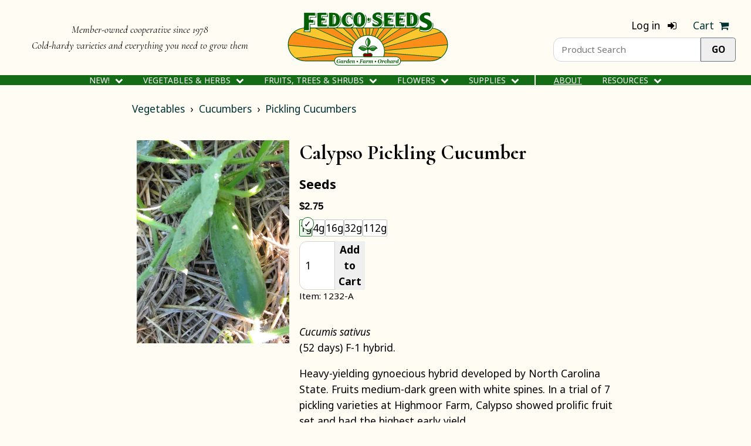

--- FILE ---
content_type: text/html; charset=utf-8
request_url: https://www.fedcoseeds.com/seeds/calypso-pickling-cucumber-1232
body_size: 25181
content:
<!DOCTYPE html>
<html
    lang="en"
    dir="ltr"
>
<head>
    <title>Calypso Pickling Cucumber - Fedco Seeds</title>
    <meta
        name="viewport"
        content="width=device-width, initial-scale=1"
    >
    <meta charset="utf-8" />
            <meta
            name="keywords"
            content="1232, Calypso, Calypso Cucumbers, Calypso Pickling Cucumbers, Calypso Pickling Cucumber, Pickling Cucumbers Seed, Fedco, Fedco Seeds"
        >
                <meta
            name="description"
            content="Heavy-yielding gynoecious hybrid developed by North Carolina State. Fruits medium-dark green with white spines. In a trial of 7 pickling varieties at Highmoor Farm, Calypso showed prolific fruit set and had the highest early yield.Tolerant to ANTH, ALS, CMV, DM, PM, resistant to scab. Note: This seed contains about 15% male seed. If planting only a few, consider adding a second variety that is neither gynoecious nor parthenocarpic to ensure adequate pollination. "
        >
        <meta
            property="og:description"
            content="Heavy-yielding gynoecious hybrid developed by North Carolina State. Fruits medium-dark green with white spines. In a trial of 7 pickling varieties at Highmoor Farm, Calypso showed prolific fruit set and had the highest early yield.Tolerant to ANTH, ALS, CMV, DM, PM, resistant to scab. Note: This seed contains about 15% male seed. If planting only a few, consider adding a second variety that is neither gynoecious nor parthenocarpic to ensure adequate pollination. "
        >
    
        <link
        rel="canonical"
        href="https://fedcoseeds.com/seeds/calypso-pickling-cucumber-1232"
    >
    <meta
        property="og:url"
        content="https://fedcoseeds.com/seeds/calypso-pickling-cucumber-1232"
    >

    <meta
        property="og:type"
        content="website"
    >
    <meta
        property="og:title"
        content="Calypso Pickling Cucumber - Fedco Seeds"
    >
    <meta
        property="og:image"
        content="https://fedcoseeds.com/images/Fedco-Logo-Square-200px.png"
    >

    <link
        rel="stylesheet"
        type="text/css"
        href="/css/tailwind.SD5JOQ6G.min.css"
    >
    <link
        rel="stylesheet"
        type="text/css"
        href="/css/styles.V7EOZD5D.min.css"
    >
    <link
        rel="stylesheet"
        type="text/css"
        href="/css/w3.T2LUGGFJ.min.css"
    >
    <link
        rel="stylesheet"
        media="screen and (min-width:601px)"
        type="text/css"
        href="/css/min600px.FS5EX3TT.min.css"
    >
    <link
        rel="stylesheet"
        media="screen and (min-width:750px)"
        type="text/css"
        href="/css/min750px.URUTVTDN.min.css"
    >
    <link
        rel="stylesheet"
        media="screen and (min-width:1000px)"
        type="text/css"
        href="/css/min1000px.AXEG4SX6.min.css"
    >
    <link
        rel="stylesheet"
        media="screen and (min-width:1200px)"
        type="text/css"
        href="/css/min1200px.DPCKFHVT.min.css"
    >
            <link
        rel="stylesheet"
        href="/vendor/font-awesome-4.7.0/css/font-awesome.min.css"
    >
    <link
        rel="stylesheet"
        href="/vendor/jquery.qtip-2.2.1/jquery.qtip-2.2.1.min.css"
    >

    <script> var _rollbarConfig = { accessToken: "c6ade9b7e69e4cfdb77f0ad301009f8e", rollbarJsUrl: '/vendor/rollbar-2.19.3.min.js', captureUncaught: true, captureUnhandledRejections: true, payload: {"environment":"production","person":{"id":"bbd83b38-e160-4779-9b36-b33d929be01b","email":"bbd83b38-e160-4779-9b36-b33d929be01b"}}, scrubFields: ['card', 'month', 'year', 'cvv', 'anet_nonce', 'anet_method' ], checkIgnore: function(isUncaught, args, payload) { if (!isUncaught) { return false; } var exception = payload.body.trace.exception; var frames = payload.body.trace.frames; if ( exception.class == "(unknown)" && exception.description == "Script error." && frames.length == 1 && frames[0].method == "[anonymous]" && frames[0].filename == "(unknown)" ) { return true; } if ( frames.length == 1 && frames[0].method == "[anonymous]" && frames[0].lineno == 1 && frames[0].filename == "<anonymous>" ) { return true; } if ( frames.length == 1 && frames[0].method == "[anonymous]" && ( exception.message == "can't redefine non-configurable property \"userAgent\"" || exception.message.substring(0, 77) == "Cannot find function createHTMLDocument in object [object DOMImplementation]." ) ) { return true; } if ( frames.length == 1 && frames[0].method == "HTMLLinkElement.cleanupVisited" && frames[0].lineno == 1 && frames[0].filename == "<anonymous>" && exception.message == "Failed to read the 'cssRules' property from 'CSSStyleSheet': Cannot access rules" ) { return true; } if ( frames.length == 2 && frames[0].method == "global code" && frames[0].lineno == 1 && frames[1].method == "[anonymous]" && frames[1].lineno == 1 && exception.message == "null is not an object (evaluating 'elt.parentNode')" ) { return true; } if ( frames.length == 1 && frames[0].method == "global code" && frames[0].lineno == 1 && exception.message == "null is not an object (evaluating 'article.element')" ) { return true; } if ( (exception.message == "fedco is not defined") && (payload.client.javascript.browser === 'DuckAssistBot/1.2; (+http://duckduckgo.com/duckassistbot.html)' ) ) { return true; } return (isUncaught && args === undefined && exception.class == "(unknown)" && exception.description == "unhandled rejection was null or undefined!" && frames.length == 1 && frames[0].method == "[anonymous]" && frames[0].filename == "(unknown)" ); }, }; ! function(r) { var e = {}; function o(n) { if (e[n]) return e[n].exports; var t = e[n] = { i: n, l: !1, exports: {} }; return r[n].call(t.exports, t, t.exports, o), t.l = !0, t.exports } o.m = r, o.c = e, o.d = function(r, e, n) { o.o(r, e) || Object.defineProperty(r, e, { enumerable: !0, get: n }) }, o.r = function(r) { "undefined" != typeof Symbol && Symbol.toStringTag && Object .defineProperty(r, Symbol.toStringTag, { value: "Module" }), Object.defineProperty(r, "__esModule", { value: !0 }) }, o.t = function(r, e) { if (1 & e && (r = o(r)), 8 & e) return r; if (4 & e && "object" == typeof r && r && r.__esModule) return r; var n = Object.create(null); if (o.r(n), Object.defineProperty(n, "default", { enumerable: !0, value: r }), 2 & e && "string" != typeof r) for (var t in r) o.d(n, t, function(e) { return r[e] }.bind(null, t)); return n }, o.n = function(r) { var e = r && r.__esModule ? function() { return r.default } : function() { return r }; return o.d(e, "a", e), e }, o.o = function(r, e) { return Object.prototype.hasOwnProperty.call(r, e) }, o.p = "", o(o.s = 0) }([function(r, e, o) { "use strict"; var n = o(1), t = o(5); _rollbarConfig = _rollbarConfig || {}, _rollbarConfig .rollbarJsUrl = _rollbarConfig.rollbarJsUrl || "https://cdn.rollbar.com/rollbarjs/refs/tags/v2.19.3/rollbar.min.js", _rollbarConfig.async = void 0 === _rollbarConfig.async || _rollbarConfig.async; var a = n.setupShim(window, _rollbarConfig), l = t(_rollbarConfig); window.rollbar = n.Rollbar, a.loadFull(window, document, ! _rollbarConfig.async, _rollbarConfig, l) }, function(r, e, o) { "use strict"; var n = o(2), t = o(3); function a(r) { return function() { try { return r.apply(this, arguments) } catch (r) { try { console.error("[Rollbar]: Internal error", r) } catch (r) {} } } } var l = 0; function i(r, e) { this.options = r, this._rollbarOldOnError = null; var o = l++; this.shimId = function() { return o }, "undefined" != typeof window && window ._rollbarShims && (window._rollbarShims[o] = { handler: e, messages: [] }) } var s = o(4), d = function(r, e) { return new i(r, e) }, c = function(r) { return new s(d, r) }; function u(r) { return a((function() { var e = this, o = Array.prototype.slice.call( arguments, 0), n = { shim: e, method: r, args: o, ts: new Date }; window._rollbarShims[this.shimId()].messages .push(n) })) } i.prototype.loadFull = function(r, e, o, n, t) { var l = !1, i = e.createElement("script"), s = e.getElementsByTagName("script")[0], d = s.parentNode; i.crossOrigin = "", i.src = n.rollbarJsUrl, o || (i .async = !0), i.onload = i.onreadystatechange = a((function() { if (!(l || this.readyState && "loaded" !== this.readyState && "complete" !== this.readyState )) { i.onload = i.onreadystatechange = null; try { d.removeChild(i) } catch (r) {} l = !0, function() { var e; if (void 0 === r ._rollbarDidLoad) { e = new Error( "rollbar.js did not load" ); for (var o, n, a, l, i = 0; o = r ._rollbarShims[i++]; ) for (o = o .messages || []; n = o.shift();) for (a = n .args || [], i = 0; i < a .length; ++i ) if ("function" == typeof( l = a[i] )) { l(e); break } } "function" == typeof t && t( e) }() } })), d.insertBefore(i, s) }, i.prototype.wrap = function(r, e, o) { try { var n; if (n = "function" == typeof e ? e : function() { return e || {} }, "function" != typeof r) return r; if (r._isWrap) return r; if (!r._rollbar_wrapped && (r._rollbar_wrapped = function() { o && "function" == typeof o && o.apply( this, arguments); try { return r.apply(this, arguments) } catch (o) { var e = o; throw e && ("string" == typeof e && (e = new String(e)), e ._rollbarContext = n() || {}, e._rollbarContext ._wrappedSource = r .toString(), window ._rollbarWrappedError = e), e } }, r._rollbar_wrapped._isWrap = !0, r .hasOwnProperty)) for (var t in r) r.hasOwnProperty(t) && (r ._rollbar_wrapped[t] = r[t]); return r._rollbar_wrapped } catch (e) { return r } }; for (var p = "log,debug,info,warn,warning,error,critical,global,configure,handleUncaughtException,handleAnonymousErrors,handleUnhandledRejection,captureEvent,captureDomContentLoaded,captureLoad" .split(","), f = 0; f < p.length; ++f) i.prototype[p[ f]] = u(p[f]); r.exports = { setupShim: function(r, e) { if (r) { var o = e.globalAlias || "Rollbar"; if ("object" == typeof r[o]) return r[o]; r._rollbarShims = {}, r ._rollbarWrappedError = null; var l = new c(e); return a((function() { e.captureUncaught && (l ._rollbarOldOnError = r.onerror, n .captureUncaughtExceptions( r, l, !0), e .wrapGlobalEventHandlers && t(r, l, !0)), e .captureUnhandledRejections && n .captureUnhandledRejections( r, l, !0); var a = e.autoInstrument; return !1 !== e.enabled && ( void 0 === a || ! 0 === a || "object" == typeof a && a .network) && r .addEventListener && (r .addEventListener( "load", l .captureLoad .bind(l)), r .addEventListener( "DOMContentLoaded", l .captureDomContentLoaded .bind(l))), r[ o] = l, l }))() } }, Rollbar: c } }, function(r, e, o) { "use strict"; function n(r, e, o, n) { r._rollbarWrappedError && (n[4] || (n[4] = r ._rollbarWrappedError), n[5] || (n[5] = r ._rollbarWrappedError._rollbarContext), r ._rollbarWrappedError = null); var t = e.handleUncaughtException.apply(e, n); o && o.apply(r, n), "anonymous" === t && (e .anonymousErrorsPending += 1) } r.exports = { captureUncaughtExceptions: function(r, e, o) { if (r) { var t; if ("function" == typeof e ._rollbarOldOnError) t = e ._rollbarOldOnError; else if (r.onerror) { for (t = r.onerror; t ._rollbarOldOnError;) t = t ._rollbarOldOnError; e._rollbarOldOnError = t } e.handleAnonymousErrors(); var a = function() { var o = Array.prototype.slice.call( arguments, 0); n(r, e, t, o) }; o && (a._rollbarOldOnError = t), r.onerror = a } }, captureUnhandledRejections: function(r, e, o) { if (r) { "function" == typeof r._rollbarURH && r ._rollbarURH.belongsToShim && r .removeEventListener( "unhandledrejection", r._rollbarURH ); var n = function(r) { var o, n, t; try { o = r.reason } catch (r) { o = void 0 } try { n = r.promise } catch (r) { n = "[unhandledrejection] error getting `promise` from event" } try { t = r.detail, !o && t && (o = t .reason, n = t.promise) } catch (r) {} o || (o = "[unhandledrejection] error getting `reason` from event" ), e && e .handleUnhandledRejection && e .handleUnhandledRejection(o, n) }; n.belongsToShim = o, r._rollbarURH = n, r .addEventListener("unhandledrejection", n) } } } }, function(r, e, o) { "use strict"; function n(r, e, o) { if (e.hasOwnProperty && e.hasOwnProperty( "addEventListener")) { for (var n = e.addEventListener; n._rollbarOldAdd && n .belongsToShim;) n = n._rollbarOldAdd; var t = function(e, o, t) { n.call(this, e, r.wrap(o), t) }; t._rollbarOldAdd = n, t.belongsToShim = o, e .addEventListener = t; for (var a = e.removeEventListener; a ._rollbarOldRemove && a.belongsToShim;) a = a ._rollbarOldRemove; var l = function(r, e, o) { a.call(this, r, e && e._rollbar_wrapped || e, o) }; l._rollbarOldRemove = a, l.belongsToShim = o, e .removeEventListener = l } } r.exports = function(r, e, o) { if (r) { var t, a, l = "EventTarget,Window,Node,ApplicationCache,AudioTrackList,ChannelMergerNode,CryptoOperation,EventSource,FileReader,HTMLUnknownElement,IDBDatabase,IDBRequest,IDBTransaction,KeyOperation,MediaController,MessagePort,ModalWindow,Notification,SVGElementInstance,Screen,TextTrack,TextTrackCue,TextTrackList,WebSocket,WebSocketWorker,Worker,XMLHttpRequest,XMLHttpRequestEventTarget,XMLHttpRequestUpload" .split(","); for (t = 0; t < l.length; ++t) r[a = l[t]] && r[a] .prototype && n(e, r[a].prototype, o) } } }, function(r, e, o) { "use strict"; function n(r, e) { this.impl = r(e, this), this.options = e, function(r) { for (var e = function(r) { return function() { var e = Array.prototype.slice .call(arguments, 0); if (this.impl[r]) return this .impl[r].apply(this .impl, e) } }, o = "log,debug,info,warn,warning,error,critical,global,configure,handleUncaughtException,handleAnonymousErrors,handleUnhandledRejection,_createItem,wrap,loadFull,shimId,captureEvent,captureDomContentLoaded,captureLoad" .split(","), n = 0; n < o.length; n++) r[o[ n]] = e(o[n]) }(n.prototype) } n.prototype._swapAndProcessMessages = function(r, e) { var o, n, t; for (this.impl = r(this.options); o = e.shift();) n = o .method, t = o.args, this[n] && "function" == typeof this[n] && ("captureDomContentLoaded" === n || "captureLoad" === n ? this[n].apply(this, [ t[0], o.ts ]) : this[n].apply(this, t)); return this }, r.exports = n }, function(r, e, o) { "use strict"; r.exports = function(r) { return function(e) { if (!e && !window._rollbarInitialized) { for (var o, n, t = (r = r || {}) .globalAlias || "Rollbar", a = window.rollbar, l = function(r) { return new a(r) }, i = 0; o = window._rollbarShims[ i++];) n || (n = o.handler), o .handler._swapAndProcessMessages(l, o .messages); window[t] = n, window ._rollbarInitialized = !0 } } } }]); </script>

    <script
    defer
    src="data:text/javascript,window.fedco%20%3D%7B%22monotonicClock%22%3A75024041110035119%2C%22admin%22%3Afalse%2C%22environment%22%3A%22production%22%2C%22isLoggedIn%22%3Atrue%2C%22checkout%22%3Afalse%2C%22isGiftCertificate%22%3Afalse%2C%22isCheckoutView%22%3Afalse%2C%22isSignIn%22%3Afalse%2C%22isReviewOrder%22%3Afalse%2C%22isSearchResults%22%3Afalse%2C%22isItemView%22%3Atrue%2C%22catalog_defrayment_amount%22%3A200%2C%22provinces%22%3A%5B%22AB%22%2C%22BC%22%2C%22MB%22%2C%22NB%22%2C%22NL%22%2C%22NS%22%2C%22NT%22%2C%22NU%22%2C%22ON%22%2C%22PE%22%2C%22QC%22%2C%22SK%22%2C%22YT%22%5D%2C%22state_from_zip_mappings%22%3A%5B%5B%22NH%22%2C%2203801%22%2C%2203803%22%5D%2C%5B%22NH%22%2C%2203804%22%2C%2203805%22%5D%2C%5B%22ME%22%2C%2203900%22%2C%2204999%22%5D%2C%5B%22MI%22%2C%2248000%22%2C%2249999%22%5D%2C%5B%22LA%22%2C%2271749%22%2C%2271749%22%5D%2C%5B%22MA%22%2C%2201000%22%2C%2202799%22%5D%2C%5B%22MD%22%2C%2220331%22%2C%2220331%22%5D%2C%5B%22MD%22%2C%2220600%22%2C%2221999%22%5D%2C%5B%22NC%22%2C%2227000%22%2C%2228999%22%5D%2C%5B%22ND%22%2C%2258000%22%2C%2258899%22%5D%2C%5B%22NE%22%2C%2268000%22%2C%2269399%22%5D%2C%5B%22NH%22%2C%2203000%22%2C%2203803%22%5D%2C%5B%22VA%22%2C%2220301%22%2C%2220301%22%5D%2C%5B%22VA%22%2C%2220370%22%2C%2220370%22%5D%2C%5B%22VA%22%2C%2222000%22%2C%2224699%22%5D%2C%5B%22VT%22%2C%2205000%22%2C%2205999%22%5D%2C%5B%22NH%22%2C%2203809%22%2C%2203899%22%5D%2C%5B%22NJ%22%2C%2207000%22%2C%2208999%22%5D%2C%5B%22NM%22%2C%2287000%22%2C%2288499%22%5D%2C%5B%22NV%22%2C%2289000%22%2C%2289899%22%5D%2C%5B%22NY%22%2C%2200400%22%2C%2200599%22%5D%2C%5B%22NY%22%2C%2206390%22%2C%2206390%22%5D%2C%5B%22NY%22%2C%2209000%22%2C%2214999%22%5D%2C%5B%22OH%22%2C%2243000%22%2C%2245999%22%5D%2C%5B%22AK%22%2C%2299500%22%2C%2299929%22%5D%2C%5B%22AL%22%2C%2235000%22%2C%2236999%22%5D%2C%5B%22AR%22%2C%2271600%22%2C%2272999%22%5D%2C%5B%22AR%22%2C%2275502%22%2C%2275505%22%5D%2C%5B%22AZ%22%2C%2285000%22%2C%2286599%22%5D%2C%5B%22CA%22%2C%2290000%22%2C%2296199%22%5D%2C%5B%22CO%22%2C%2280000%22%2C%2281699%22%5D%2C%5B%22CT%22%2C%2206000%22%2C%2206999%22%5D%2C%5B%22DC%22%2C%2220000%22%2C%2220099%22%5D%2C%5B%22DC%22%2C%2220200%22%2C%2220599%22%5D%2C%5B%22DE%22%2C%2219700%22%2C%2219999%22%5D%2C%5B%22FL%22%2C%2232000%22%2C%2233999%22%5D%2C%5B%22FL%22%2C%2234100%22%2C%2234999%22%5D%2C%5B%22GA%22%2C%2230000%22%2C%2231999%22%5D%2C%5B%22HI%22%2C%2296700%22%2C%2296798%22%5D%2C%5B%22HI%22%2C%2296800%22%2C%2296899%22%5D%2C%5B%22IA%22%2C%2250000%22%2C%2252999%22%5D%2C%5B%22ID%22%2C%2283200%22%2C%2283899%22%5D%2C%5B%22IL%22%2C%2260000%22%2C%2262999%22%5D%2C%5B%22IN%22%2C%2246000%22%2C%2247999%22%5D%2C%5B%22KS%22%2C%2266000%22%2C%2267999%22%5D%2C%5B%22KY%22%2C%2240000%22%2C%2242799%22%5D%2C%5B%22KY%22%2C%2245275%22%2C%2245275%22%5D%2C%5B%22LA%22%2C%2270000%22%2C%2271499%22%5D%2C%5B%22MN%22%2C%2255000%22%2C%2256799%22%5D%2C%5B%22MO%22%2C%2263000%22%2C%2265899%22%5D%2C%5B%22MS%22%2C%2238600%22%2C%2239799%22%5D%2C%5B%22MT%22%2C%2259000%22%2C%2259999%22%5D%2C%5B%22OK%22%2C%2273000%22%2C%2273199%22%5D%2C%5B%22OK%22%2C%2273400%22%2C%2274999%22%5D%2C%5B%22OR%22%2C%2297000%22%2C%2297999%22%5D%2C%5B%22PA%22%2C%2215000%22%2C%2219699%22%5D%2C%5B%22RI%22%2C%2202800%22%2C%2202999%22%5D%2C%5B%22RI%22%2C%2206379%22%2C%2206379%22%5D%2C%5B%22SC%22%2C%2229000%22%2C%2229999%22%5D%2C%5B%22SD%22%2C%2257000%22%2C%2257799%22%5D%2C%5B%22TN%22%2C%2237000%22%2C%2238599%22%5D%2C%5B%22TN%22%2C%2272395%22%2C%2272395%22%5D%2C%5B%22TX%22%2C%2273300%22%2C%2273399%22%5D%2C%5B%22TX%22%2C%2273949%22%2C%2273949%22%5D%2C%5B%22TX%22%2C%2275000%22%2C%2279999%22%5D%2C%5B%22TX%22%2C%2288501%22%2C%2288599%22%5D%2C%5B%22UT%22%2C%2284000%22%2C%2284799%22%5D%2C%5B%22VA%22%2C%2220105%22%2C%2220199%22%5D%2C%5B%22WA%22%2C%2298000%22%2C%2299499%22%5D%2C%5B%22WI%22%2C%2249936%22%2C%2249936%22%5D%2C%5B%22WI%22%2C%2253000%22%2C%2254999%22%5D%2C%5B%22WV%22%2C%2224700%22%2C%2226899%22%5D%2C%5B%22WY%22%2C%2282000%22%2C%2283199%22%5D%2C%5B%22PR%22%2C%2200600%22%2C%2200799%22%5D%2C%5B%22PR%22%2C%2200900%22%2C%2200999%22%5D%2C%5B%22GU%22%2C%2296910%22%2C%2296932%22%5D%2C%5B%22AS%22%2C%2296799%22%2C%2296799%22%5D%2C%5B%22MP%22%2C%2296950%22%2C%2296952%22%5D%2C%5B%22VI%22%2C%2200801%22%2C%2200851%22%5D%5D%2C%22sweet_potato_zones%22%3A%7B%221%22%3A%5B%22AZ%22%2C%22AL%22%2C%22CA%22%2C%22FL%22%2C%22GA%22%2C%22HI%22%2C%22LA%22%2C%22MS%22%2C%22NM%22%2C%22SC%22%2C%22TX%22%5D%2C%222%22%3A%5B%22AR%22%2C%22NC%22%2C%22OK%22%2C%22TN%22%2C%22%20MT%22%5D%2C%223%22%3A%5B%22ND%22%2C%22CO%22%2C%22DC%22%2C%22DE%22%2C%22KS%22%2C%22KY%22%2C%22MD%22%2C%22MO%22%2C%22NV%22%2C%22OR%22%2C%22UT%22%2C%22VA%22%2C%22WA%22%2C%22WV%22%5D%2C%224%22%3A%5B%22IA%22%2C%22PA%22%2C%22IL%22%2C%22IN%22%2C%22NE%22%2C%22NJ%22%2C%22OH%22%5D%2C%225%22%3A%5B%22CT%22%2C%22ID%22%2C%22MA%22%2C%22NY%22%2C%22RI%22%2C%22SD%22%2C%22WY%22%5D%2C%226%22%3A%5B%22AK%22%2C%22ME%22%2C%22MI%22%2C%22MN%22%2C%22NH%22%2C%22VT%22%2C%22WI%22%5D%7D%2C%22sweet_potato_dates_by_zone%22%3A%7B%221%22%3A%5B%22Week%20of%20April%2020th%22%5D%2C%222%22%3A%5B%22Week%20of%20April%2027th%22%2C%22Week%20of%20May%204th%22%5D%2C%223%22%3A%5B%22Week%20of%20May%204th%22%2C%22Week%20of%20May%2011th%22%5D%2C%224%22%3A%5B%22Week%20of%20May%2011th%22%2C%22Week%20of%20May%2018th%22%5D%2C%225%22%3A%5B%22Week%20of%20May%2018th%22%2C%22Week%20of%20May%2025th%22%5D%2C%226%22%3A%5B%22Week%20of%20May%2025th%22%5D%7D%2C%22onion_zip_to_weeks%22%3A%5B%7B%22startZip%22%3A%2200600%22%2C%22endZip%22%3A%2200999%22%2C%22weeks%22%3A%5B%22Week%20of%20January%2026th%22%5D%7D%2C%7B%22startZip%22%3A%2201000%22%2C%22endZip%22%3A%2202799%22%2C%22weeks%22%3A%5B%22Week%20of%20March%2030th%22%5D%7D%2C%7B%22startZip%22%3A%2202800%22%2C%22endZip%22%3A%2202999%22%2C%22weeks%22%3A%5B%22Week%20of%20April%2013th%22%5D%7D%2C%7B%22startZip%22%3A%2203000%22%2C%22endZip%22%3A%2203899%22%2C%22weeks%22%3A%5B%22Week%20of%20May%204th%22%5D%7D%2C%7B%22startZip%22%3A%2203900%22%2C%22endZip%22%3A%2204999%22%2C%22weeks%22%3A%5B%22Week%20of%20May%204th%22%5D%7D%2C%7B%22startZip%22%3A%2205000%22%2C%22endZip%22%3A%2205999%22%2C%22weeks%22%3A%5B%22Week%20of%20May%204th%22%5D%7D%2C%7B%22startZip%22%3A%2206000%22%2C%22endZip%22%3A%2206999%22%2C%22weeks%22%3A%5B%22Week%20of%20March%2016th%22%5D%7D%2C%7B%22startZip%22%3A%2207000%22%2C%22endZip%22%3A%2207999%22%2C%22weeks%22%3A%5B%22Week%20of%20March%2030th%22%5D%7D%2C%7B%22startZip%22%3A%2208000%22%2C%22endZip%22%3A%2208999%22%2C%22weeks%22%3A%5B%22Week%20of%20March%2023rd%22%5D%7D%2C%7B%22startZip%22%3A%2210000%22%2C%22endZip%22%3A%2211999%22%2C%22weeks%22%3A%5B%22Week%20of%20March%2023rd%22%5D%7D%2C%7B%22startZip%22%3A%2212000%22%2C%22endZip%22%3A%2212799%22%2C%22weeks%22%3A%5B%22Week%20of%20April%206th%22%5D%7D%2C%7B%22startZip%22%3A%2212800%22%2C%22endZip%22%3A%2213699%22%2C%22weeks%22%3A%5B%22Week%20of%20April%2020th%22%5D%7D%2C%7B%22startZip%22%3A%2213700%22%2C%22endZip%22%3A%2213999%22%2C%22weeks%22%3A%5B%22Week%20of%20April%2013th%22%5D%7D%2C%7B%22startZip%22%3A%2214000%22%2C%22endZip%22%3A%2214699%22%2C%22weeks%22%3A%5B%22Week%20of%20April%2020th%22%5D%7D%2C%7B%22startZip%22%3A%2214700%22%2C%22endZip%22%3A%2214999%22%2C%22weeks%22%3A%5B%22Week%20of%20April%206th%22%5D%7D%2C%7B%22startZip%22%3A%2215000%22%2C%22endZip%22%3A%2215799%22%2C%22weeks%22%3A%5B%22Week%20of%20March%2016th%22%5D%7D%2C%7B%22startZip%22%3A%2215800%22%2C%22endZip%22%3A%2216399%22%2C%22weeks%22%3A%5B%22Week%20of%20March%2030th%22%5D%7D%2C%7B%22startZip%22%3A%2216400%22%2C%22endZip%22%3A%2216599%22%2C%22weeks%22%3A%5B%22Week%20of%20April%2013th%22%5D%7D%2C%7B%22startZip%22%3A%2216600%22%2C%22endZip%22%3A%2216699%22%2C%22weeks%22%3A%5B%22Week%20of%20March%2030th%22%5D%7D%2C%7B%22startZip%22%3A%2216700%22%2C%22endZip%22%3A%2216999%22%2C%22weeks%22%3A%5B%22Week%20of%20April%206th%22%5D%7D%2C%7B%22startZip%22%3A%2217000%22%2C%22endZip%22%3A%2217199%22%2C%22weeks%22%3A%5B%22Week%20of%20March%2030th%22%5D%7D%2C%7B%22startZip%22%3A%2217200%22%2C%22endZip%22%3A%2217699%22%2C%22weeks%22%3A%5B%22Week%20of%20March%2016th%22%5D%7D%2C%7B%22startZip%22%3A%2217700%22%2C%22endZip%22%3A%2218299%22%2C%22weeks%22%3A%5B%22Week%20of%20March%2023rd%22%5D%7D%2C%7B%22startZip%22%3A%2218300%22%2C%22endZip%22%3A%2218799%22%2C%22weeks%22%3A%5B%22Week%20of%20March%2030th%22%5D%7D%2C%7B%22startZip%22%3A%2218900%22%2C%22endZip%22%3A%2219699%22%2C%22weeks%22%3A%5B%22Week%20of%20March%2016th%22%5D%7D%2C%7B%22startZip%22%3A%2219700%22%2C%22endZip%22%3A%2219999%22%2C%22weeks%22%3A%5B%22Week%20of%20March%202nd%22%5D%7D%2C%7B%22startZip%22%3A%2220000%22%2C%22endZip%22%3A%2220899%22%2C%22weeks%22%3A%5B%22Week%20of%20March%202nd%22%5D%7D%2C%7B%22startZip%22%3A%2220900%22%2C%22endZip%22%3A%2221199%22%2C%22weeks%22%3A%5B%22Week%20of%20March%209th%22%5D%7D%2C%7B%22startZip%22%3A%2221200%22%2C%22endZip%22%3A%2221499%22%2C%22weeks%22%3A%5B%22Week%20of%20March%202nd%22%5D%7D%2C%7B%22startZip%22%3A%2221500%22%2C%22endZip%22%3A%2221599%22%2C%22weeks%22%3A%5B%22Week%20of%20March%209th%22%5D%7D%2C%7B%22startZip%22%3A%2221600%22%2C%22endZip%22%3A%2221699%22%2C%22weeks%22%3A%5B%22Week%20of%20March%202nd%22%5D%7D%2C%7B%22startZip%22%3A%2221700%22%2C%22endZip%22%3A%2221799%22%2C%22weeks%22%3A%5B%22Week%20of%20March%209th%22%5D%7D%2C%7B%22startZip%22%3A%2221800%22%2C%22endZip%22%3A%2221899%22%2C%22weeks%22%3A%5B%22Week%20of%20March%202nd%22%5D%7D%2C%7B%22startZip%22%3A%2221900%22%2C%22endZip%22%3A%2221999%22%2C%22weeks%22%3A%5B%22Week%20of%20March%209th%22%5D%7D%2C%7B%22startZip%22%3A%2222000%22%2C%22endZip%22%3A%2223299%22%2C%22weeks%22%3A%5B%22Week%20of%20February%2023rd%22%5D%7D%2C%7B%22startZip%22%3A%2223300%22%2C%22endZip%22%3A%2223799%22%2C%22weeks%22%3A%5B%22Week%20of%20February%209th%22%5D%7D%2C%7B%22startZip%22%3A%2223800%22%2C%22endZip%22%3A%2224199%22%2C%22weeks%22%3A%5B%22Week%20of%20February%2016th%22%5D%7D%2C%7B%22startZip%22%3A%2224200%22%2C%22endZip%22%3A%2224699%22%2C%22weeks%22%3A%5B%22Week%20of%20February%2023rd%22%5D%7D%2C%7B%22startZip%22%3A%2224700%22%2C%22endZip%22%3A%2225399%22%2C%22weeks%22%3A%5B%22Week%20of%20March%202nd%22%5D%7D%2C%7B%22startZip%22%3A%2225400%22%2C%22endZip%22%3A%2225499%22%2C%22weeks%22%3A%5B%22Week%20of%20March%209th%22%5D%7D%2C%7B%22startZip%22%3A%2225500%22%2C%22endZip%22%3A%2225999%22%2C%22weeks%22%3A%5B%22Week%20of%20March%202nd%22%5D%7D%2C%7B%22startZip%22%3A%2226000%22%2C%22endZip%22%3A%2226899%22%2C%22weeks%22%3A%5B%22Week%20of%20March%209th%22%5D%7D%2C%7B%22startZip%22%3A%2227000%22%2C%22endZip%22%3A%2227999%22%2C%22weeks%22%3A%5B%22Week%20of%20February%2023rd%22%5D%7D%2C%7B%22startZip%22%3A%2228000%22%2C%22endZip%22%3A%2228399%22%2C%22weeks%22%3A%5B%22Week%20of%20February%2016th%22%5D%7D%2C%7B%22startZip%22%3A%2228400%22%2C%22endZip%22%3A%2228599%22%2C%22weeks%22%3A%5B%22Week%20of%20February%209th%22%5D%7D%2C%7B%22startZip%22%3A%2228600%22%2C%22endZip%22%3A%2228699%22%2C%22weeks%22%3A%5B%22Week%20of%20February%2023rd%22%5D%7D%2C%7B%22startZip%22%3A%2228700%22%2C%22endZip%22%3A%2228999%22%2C%22weeks%22%3A%5B%22Week%20of%20February%2016th%22%5D%7D%2C%7B%22startZip%22%3A%2248300%22%2C%22endZip%22%3A%2248999%22%2C%22weeks%22%3A%5B%22Week%20of%20April%2027th%22%5D%7D%2C%7B%22startZip%22%3A%2249000%22%2C%22endZip%22%3A%2249299%22%2C%22weeks%22%3A%5B%22Week%20of%20April%2020th%22%5D%7D%2C%7B%22startZip%22%3A%2249300%22%2C%22endZip%22%3A%2249699%22%2C%22weeks%22%3A%5B%22Week%20of%20April%2027th%22%5D%7D%2C%7B%22startZip%22%3A%2249700%22%2C%22endZip%22%3A%2249999%22%2C%22weeks%22%3A%5B%22Week%20of%20May%204th%22%5D%7D%2C%7B%22startZip%22%3A%2250000%22%2C%22endZip%22%3A%2250399%22%2C%22weeks%22%3A%5B%22Week%20of%20March%2030th%22%5D%7D%2C%7B%22startZip%22%3A%2250400%22%2C%22endZip%22%3A%2250599%22%2C%22weeks%22%3A%5B%22Week%20of%20April%206th%22%5D%7D%2C%7B%22startZip%22%3A%2250600%22%2C%22endZip%22%3A%2250799%22%2C%22weeks%22%3A%5B%22Week%20of%20March%2030th%22%5D%7D%2C%7B%22startZip%22%3A%2250800%22%2C%22endZip%22%3A%2250899%22%2C%22weeks%22%3A%5B%22Week%20of%20March%2016th%22%5D%7D%2C%7B%22startZip%22%3A%2251200%22%2C%22endZip%22%3A%2251399%22%2C%22weeks%22%3A%5B%22Week%20of%20April%2013th%22%5D%7D%2C%7B%22startZip%22%3A%2251400%22%2C%22endZip%22%3A%2251499%22%2C%22weeks%22%3A%5B%22Week%20of%20March%2023rd%22%5D%7D%2C%7B%22startZip%22%3A%2252100%22%2C%22endZip%22%3A%2252199%22%2C%22weeks%22%3A%5B%22Week%20of%20April%2013th%22%5D%7D%2C%7B%22startZip%22%3A%2252500%22%2C%22endZip%22%3A%2252699%22%2C%22weeks%22%3A%5B%22Week%20of%20March%2016th%22%5D%7D%2C%7B%22startZip%22%3A%2252700%22%2C%22endZip%22%3A%2252899%22%2C%22weeks%22%3A%5B%22Week%20of%20March%2023rd%22%5D%7D%2C%7B%22startZip%22%3A%2253000%22%2C%22endZip%22%3A%2253899%22%2C%22weeks%22%3A%5B%22Week%20of%20April%2020th%22%5D%7D%2C%7B%22startZip%22%3A%2253900%22%2C%22endZip%22%3A%2254499%22%2C%22weeks%22%3A%5B%22Week%20of%20April%2027th%22%5D%7D%2C%7B%22startZip%22%3A%2254500%22%2C%22endZip%22%3A%2254599%22%2C%22weeks%22%3A%5B%22Week%20of%20May%204th%22%5D%7D%2C%7B%22startZip%22%3A%2255000%22%2C%22endZip%22%3A%2255499%22%2C%22weeks%22%3A%5B%22Week%20of%20April%2027th%22%5D%7D%2C%7B%22startZip%22%3A%2255600%22%2C%22endZip%22%3A%2255899%22%2C%22weeks%22%3A%5B%22Week%20of%20May%204th%22%5D%7D%2C%7B%22startZip%22%3A%2255900%22%2C%22endZip%22%3A%2256299%22%2C%22weeks%22%3A%5B%22Week%20of%20April%2020th%22%5D%7D%2C%7B%22startZip%22%3A%2256300%22%2C%22endZip%22%3A%2256399%22%2C%22weeks%22%3A%5B%22Week%20of%20April%2027th%22%5D%7D%2C%7B%22startZip%22%3A%2257000%22%2C%22endZip%22%3A%2257199%22%2C%22weeks%22%3A%5B%22Week%20of%20April%2013th%22%5D%7D%2C%7B%22startZip%22%3A%2257200%22%2C%22endZip%22%3A%2257299%22%2C%22weeks%22%3A%5B%22Week%20of%20April%2020th%22%5D%7D%2C%7B%22startZip%22%3A%2257300%22%2C%22endZip%22%3A%2257399%22%2C%22weeks%22%3A%5B%22Week%20of%20April%2013th%22%5D%7D%2C%7B%22startZip%22%3A%2257400%22%2C%22endZip%22%3A%2257499%22%2C%22weeks%22%3A%5B%22Week%20of%20April%2020th%22%5D%7D%2C%7B%22startZip%22%3A%2257500%22%2C%22endZip%22%3A%2257599%22%2C%22weeks%22%3A%5B%22Week%20of%20April%2013th%22%5D%7D%2C%7B%22startZip%22%3A%2257600%22%2C%22endZip%22%3A%2257699%22%2C%22weeks%22%3A%5B%22Week%20of%20April%2020th%22%5D%7D%2C%7B%22startZip%22%3A%2257700%22%2C%22endZip%22%3A%2257799%22%2C%22weeks%22%3A%5B%22Week%20of%20April%2013th%22%5D%7D%2C%7B%22startZip%22%3A%2258000%22%2C%22endZip%22%3A%2258899%22%2C%22weeks%22%3A%5B%22Week%20of%20May%204th%22%5D%7D%2C%7B%22startZip%22%3A%2259000%22%2C%22endZip%22%3A%2259799%22%2C%22weeks%22%3A%5B%22Week%20of%20April%2020th%22%5D%7D%2C%7B%22startZip%22%3A%2259800%22%2C%22endZip%22%3A%2259999%22%2C%22weeks%22%3A%5B%22Week%20of%20May%204th%22%5D%7D%2C%7B%22startZip%22%3A%2260000%22%2C%22endZip%22%3A%2261399%22%2C%22weeks%22%3A%5B%22Week%20of%20March%2023rd%22%5D%7D%2C%7B%22startZip%22%3A%2261400%22%2C%22endZip%22%3A%2261599%22%2C%22weeks%22%3A%5B%22Week%20of%20March%2016th%22%5D%7D%2C%7B%22startZip%22%3A%2261600%22%2C%22endZip%22%3A%2261999%22%2C%22weeks%22%3A%5B%22Week%20of%20March%2016th%22%5D%7D%2C%7B%22startZip%22%3A%2262000%22%2C%22endZip%22%3A%2262999%22%2C%22weeks%22%3A%5B%22Week%20of%20March%209th%22%5D%7D%2C%7B%22startZip%22%3A%2263000%22%2C%22endZip%22%3A%2263399%22%2C%22weeks%22%3A%5B%22Week%20of%20March%2016th%22%5D%7D%2C%7B%22startZip%22%3A%2263400%22%2C%22endZip%22%3A%2263599%22%2C%22weeks%22%3A%5B%22Week%20of%20March%2030th%22%5D%7D%2C%7B%22startZip%22%3A%2263600%22%2C%22endZip%22%3A%2263999%22%2C%22weeks%22%3A%5B%22Week%20of%20March%209th%22%5D%7D%2C%7B%22startZip%22%3A%2264000%22%2C%22endZip%22%3A%2264199%22%2C%22weeks%22%3A%5B%22Week%20of%20March%2016th%22%5D%7D%2C%7B%22startZip%22%3A%2264400%22%2C%22endZip%22%3A%2264799%22%2C%22weeks%22%3A%5B%22Week%20of%20March%2030th%22%5D%7D%2C%7B%22startZip%22%3A%2264700%22%2C%22endZip%22%3A%2264999%22%2C%22weeks%22%3A%5B%22Week%20of%20March%209th%22%5D%7D%2C%7B%22startZip%22%3A%2265000%22%2C%22endZip%22%3A%2265399%22%2C%22weeks%22%3A%5B%22Week%20of%20March%2016th%22%5D%7D%2C%7B%22startZip%22%3A%2265400%22%2C%22endZip%22%3A%2265899%22%2C%22weeks%22%3A%5B%22Week%20of%20March%209th%22%5D%7D%2C%7B%22startZip%22%3A%2266000%22%2C%22endZip%22%3A%2266899%22%2C%22weeks%22%3A%5B%22Week%20of%20March%209th%22%5D%7D%2C%7B%22startZip%22%3A%2266900%22%2C%22endZip%22%3A%2266999%22%2C%22weeks%22%3A%5B%22Week%20of%20March%2016th%22%5D%7D%2C%7B%22startZip%22%3A%2267400%22%2C%22endZip%22%3A%2267599%22%2C%22weeks%22%3A%5B%22Week%20of%20March%209th%22%5D%7D%2C%7B%22startZip%22%3A%2267600%22%2C%22endZip%22%3A%2267799%22%2C%22weeks%22%3A%5B%22Week%20of%20March%2016th%22%5D%7D%2C%7B%22startZip%22%3A%2267800%22%2C%22endZip%22%3A%2267999%22%2C%22weeks%22%3A%5B%22Week%20of%20March%202nd%22%5D%7D%2C%7B%22startZip%22%3A%2268000%22%2C%22endZip%22%3A%2268599%22%2C%22weeks%22%3A%5B%22Week%20of%20March%2030th%22%5D%7D%2C%7B%22startZip%22%3A%2268600%22%2C%22endZip%22%3A%2268899%22%2C%22weeks%22%3A%5B%22Week%20of%20April%206th%22%5D%7D%2C%7B%22startZip%22%3A%2268900%22%2C%22endZip%22%3A%2269099%22%2C%22weeks%22%3A%5B%22Week%20of%20March%2023rd%22%5D%7D%2C%7B%22startZip%22%3A%2269100%22%2C%22endZip%22%3A%2269399%22%2C%22weeks%22%3A%5B%22Week%20of%20April%206th%22%5D%7D%2C%7B%22startZip%22%3A%2229000%22%2C%22endZip%22%3A%2229299%22%2C%22weeks%22%3A%5B%22Week%20of%20February%209th%22%5D%7D%2C%7B%22startZip%22%3A%2229300%22%2C%22endZip%22%3A%2229399%22%2C%22weeks%22%3A%5B%22Week%20of%20February%2016th%22%5D%7D%2C%7B%22startZip%22%3A%2229400%22%2C%22endZip%22%3A%2229599%22%2C%22weeks%22%3A%5B%22Week%20of%20January%2026th%22%5D%7D%2C%7B%22startZip%22%3A%2229600%22%2C%22endZip%22%3A%2229799%22%2C%22weeks%22%3A%5B%22Week%20of%20February%2016th%22%5D%7D%2C%7B%22startZip%22%3A%2229800%22%2C%22endZip%22%3A%2229899%22%2C%22weeks%22%3A%5B%22Week%20of%20February%209th%22%5D%7D%2C%7B%22startZip%22%3A%2229900%22%2C%22endZip%22%3A%2229999%22%2C%22weeks%22%3A%5B%22Week%20of%20January%2026th%22%5D%7D%2C%7B%22startZip%22%3A%2230000%22%2C%22endZip%22%3A%2230799%22%2C%22weeks%22%3A%5B%22Week%20of%20February%2016th%22%5D%7D%2C%7B%22startZip%22%3A%2230800%22%2C%22endZip%22%3A%2231299%22%2C%22weeks%22%3A%5B%22Week%20of%20February%209th%22%5D%7D%2C%7B%22startZip%22%3A%2231300%22%2C%22endZip%22%3A%2231799%22%2C%22weeks%22%3A%5B%22Week%20of%20January%2026th%22%5D%7D%2C%7B%22startZip%22%3A%2231800%22%2C%22endZip%22%3A%2231999%22%2C%22weeks%22%3A%5B%22Week%20of%20February%209th%22%5D%7D%2C%7B%22startZip%22%3A%2232000%22%2C%22endZip%22%3A%2234899%22%2C%22weeks%22%3A%5B%22Week%20of%20January%2026th%22%5D%7D%2C%7B%22startZip%22%3A%2235000%22%2C%22endZip%22%3A%2235599%22%2C%22weeks%22%3A%5B%22Week%20of%20February%209th%22%5D%7D%2C%7B%22startZip%22%3A%2235600%22%2C%22endZip%22%3A%2235999%22%2C%22weeks%22%3A%5B%22Week%20of%20February%2016th%22%5D%7D%2C%7B%22startZip%22%3A%2236000%22%2C%22endZip%22%3A%2236299%22%2C%22weeks%22%3A%5B%22Week%20of%20February%209th%22%5D%7D%2C%7B%22startZip%22%3A%2236300%22%2C%22endZip%22%3A%2236999%22%2C%22weeks%22%3A%5B%22Week%20of%20January%2026th%22%5D%7D%2C%7B%22startZip%22%3A%2237000%22%2C%22endZip%22%3A%2237299%22%2C%22weeks%22%3A%5B%22Week%20of%20February%2023rd%22%5D%7D%2C%7B%22startZip%22%3A%2237300%22%2C%22endZip%22%3A%2237499%22%2C%22weeks%22%3A%5B%22Week%20of%20February%2016th%22%5D%7D%2C%7B%22startZip%22%3A%2237500%22%2C%22endZip%22%3A%2237999%22%2C%22weeks%22%3A%5B%22Week%20of%20February%2023rd%22%5D%7D%2C%7B%22startZip%22%3A%2238000%22%2C%22endZip%22%3A%2238199%22%2C%22weeks%22%3A%5B%22Week%20of%20February%2016th%22%5D%7D%2C%7B%22startZip%22%3A%2238200%22%2C%22endZip%22%3A%2238299%22%2C%22weeks%22%3A%5B%22Week%20of%20February%2023rd%22%5D%7D%2C%7B%22startZip%22%3A%2238300%22%2C%22endZip%22%3A%2238499%22%2C%22weeks%22%3A%5B%22Week%20of%20February%2016th%22%5D%7D%2C%7B%22startZip%22%3A%2238500%22%2C%22endZip%22%3A%2238599%22%2C%22weeks%22%3A%5B%22Week%20of%20February%2023rd%22%5D%7D%2C%7B%22startZip%22%3A%2238600%22%2C%22endZip%22%3A%2238999%22%2C%22weeks%22%3A%5B%22Week%20of%20February%2016th%22%5D%7D%2C%7B%22startZip%22%3A%2239000%22%2C%22endZip%22%3A%2239399%22%2C%22weeks%22%3A%5B%22Week%20of%20February%209th%22%5D%7D%2C%7B%22startZip%22%3A%2239400%22%2C%22endZip%22%3A%2239699%22%2C%22weeks%22%3A%5B%22Week%20of%20January%2026th%22%5D%7D%2C%7B%22startZip%22%3A%2239700%22%2C%22endZip%22%3A%2239799%22%2C%22weeks%22%3A%5B%22Week%20of%20February%2016th%22%5D%7D%2C%7B%22startZip%22%3A%2240000%22%2C%22endZip%22%3A%2240999%22%2C%22weeks%22%3A%5B%22Week%20of%20February%2023rd%22%5D%7D%2C%7B%22startZip%22%3A%2241000%22%2C%22endZip%22%3A%2241499%22%2C%22weeks%22%3A%5B%22Week%20of%20March%202nd%22%5D%7D%2C%7B%22startZip%22%3A%2241500%22%2C%22endZip%22%3A%2242799%22%2C%22weeks%22%3A%5B%22Week%20of%20February%2023rd%22%5D%7D%2C%7B%22startZip%22%3A%2243000%22%2C%22endZip%22%3A%2243299%22%2C%22weeks%22%3A%5B%22Week%20of%20March%2016th%22%5D%7D%2C%7B%22startZip%22%3A%2243300%22%2C%22endZip%22%3A%2243699%22%2C%22weeks%22%3A%5B%22Week%20of%20April%206th%22%5D%7D%2C%7B%22startZip%22%3A%2243700%22%2C%22endZip%22%3A%2243999%22%2C%22weeks%22%3A%5B%22Week%20of%20March%2016th%22%5D%7D%2C%7B%22startZip%22%3A%2244000%22%2C%22endZip%22%3A%2244199%22%2C%22weeks%22%3A%5B%22Week%20of%20April%2013th%22%5D%7D%2C%7B%22startZip%22%3A%2244200%22%2C%22endZip%22%3A%2244599%22%2C%22weeks%22%3A%5B%22Week%20of%20March%2030th%22%5D%7D%2C%7B%22startZip%22%3A%2244600%22%2C%22endZip%22%3A%2244999%22%2C%22weeks%22%3A%5B%22Week%20of%20March%2023rd%22%5D%7D%2C%7B%22startZip%22%3A%2245000%22%2C%22endZip%22%3A%2245299%22%2C%22weeks%22%3A%5B%22Week%20of%20March%209th%22%5D%7D%2C%7B%22startZip%22%3A%2245300%22%2C%22endZip%22%3A%2245599%22%2C%22weeks%22%3A%5B%22Week%20of%20March%2016th%22%5D%7D%2C%7B%22startZip%22%3A%2245600%22%2C%22endZip%22%3A%2245799%22%2C%22weeks%22%3A%5B%22Week%20of%20March%209th%22%5D%7D%2C%7B%22startZip%22%3A%2245800%22%2C%22endZip%22%3A%2245899%22%2C%22weeks%22%3A%5B%22Week%20of%20March%2016th%22%5D%7D%2C%7B%22startZip%22%3A%2246300%22%2C%22endZip%22%3A%2246899%22%2C%22weeks%22%3A%5B%22Week%20of%20March%2023rd%22%5D%7D%2C%7B%22startZip%22%3A%2246900%22%2C%22endZip%22%3A%2246999%22%2C%22weeks%22%3A%5B%22Week%20of%20March%2016th%22%5D%7D%2C%7B%22startZip%22%3A%2247000%22%2C%22endZip%22%3A%2247299%22%2C%22weeks%22%3A%5B%22Week%20of%20March%209th%22%5D%7D%2C%7B%22startZip%22%3A%2247300%22%2C%22endZip%22%3A%2247599%22%2C%22weeks%22%3A%5B%22Week%20of%20March%2016th%22%5D%7D%2C%7B%22startZip%22%3A%2247600%22%2C%22endZip%22%3A%2247899%22%2C%22weeks%22%3A%5B%22Week%20of%20March%209th%22%5D%7D%2C%7B%22startZip%22%3A%2247900%22%2C%22endZip%22%3A%2247999%22%2C%22weeks%22%3A%5B%22Week%20of%20March%2016th%22%5D%7D%2C%7B%22startZip%22%3A%2270000%22%2C%22endZip%22%3A%2270899%22%2C%22weeks%22%3A%5B%22Week%20of%20January%2026th%22%5D%7D%2C%7B%22startZip%22%3A%2271000%22%2C%22endZip%22%3A%2271299%22%2C%22weeks%22%3A%5B%22Week%20of%20February%209th%22%5D%7D%2C%7B%22startZip%22%3A%2271300%22%2C%22endZip%22%3A%2271499%22%2C%22weeks%22%3A%5B%22Week%20of%20January%2026th%22%5D%7D%2C%7B%22startZip%22%3A%2271600%22%2C%22endZip%22%3A%2271999%22%2C%22weeks%22%3A%5B%22Week%20of%20February%209th%22%5D%7D%2C%7B%22startZip%22%3A%2272000%22%2C%22endZip%22%3A%2272399%22%2C%22weeks%22%3A%5B%22Week%20of%20February%2016th%22%5D%7D%2C%7B%22startZip%22%3A%2272400%22%2C%22endZip%22%3A%2272799%22%2C%22weeks%22%3A%5B%22Week%20of%20February%2023rd%22%5D%7D%2C%7B%22startZip%22%3A%2272800%22%2C%22endZip%22%3A%2272999%22%2C%22weeks%22%3A%5B%22Week%20of%20February%2016th%22%5D%7D%2C%7B%22startZip%22%3A%2273000%22%2C%22endZip%22%3A%2273199%22%2C%22weeks%22%3A%5B%22Week%20of%20February%2023rd%22%5D%7D%2C%7B%22startZip%22%3A%2273400%22%2C%22endZip%22%3A%2273599%22%2C%22weeks%22%3A%5B%22Week%20of%20February%209th%22%5D%7D%2C%7B%22startZip%22%3A%2273600%22%2C%22endZip%22%3A%2273699%22%2C%22weeks%22%3A%5B%22Week%20of%20February%2016th%22%5D%7D%2C%7B%22startZip%22%3A%2274500%22%2C%22endZip%22%3A%2274599%22%2C%22weeks%22%3A%5B%22Week%20of%20February%2016th%22%5D%7D%2C%7B%22startZip%22%3A%2274600%22%2C%22endZip%22%3A%2274699%22%2C%22weeks%22%3A%5B%22Week%20of%20February%2023rd%22%5D%7D%2C%7B%22startZip%22%3A%2274700%22%2C%22endZip%22%3A%2274799%22%2C%22weeks%22%3A%5B%22Week%20of%20February%209th%22%5D%7D%2C%7B%22startZip%22%3A%2274800%22%2C%22endZip%22%3A%2274999%22%2C%22weeks%22%3A%5B%22Week%20of%20February%2016th%22%5D%7D%2C%7B%22startZip%22%3A%2275000%22%2C%22endZip%22%3A%2276999%22%2C%22weeks%22%3A%5B%22Week%20of%20February%209th%22%5D%7D%2C%7B%22startZip%22%3A%2277000%22%2C%22endZip%22%3A%2278999%22%2C%22weeks%22%3A%5B%22Week%20of%20January%2026th%22%5D%7D%2C%7B%22startZip%22%3A%2279000%22%2C%22endZip%22%3A%2279499%22%2C%22weeks%22%3A%5B%22Week%20of%20February%2023rd%22%5D%7D%2C%7B%22startZip%22%3A%2279500%22%2C%22endZip%22%3A%2279799%22%2C%22weeks%22%3A%5B%22Week%20of%20February%2016th%22%5D%7D%2C%7B%22startZip%22%3A%2279800%22%2C%22endZip%22%3A%2279999%22%2C%22weeks%22%3A%5B%22Week%20of%20January%2026th%22%5D%7D%2C%7B%22startZip%22%3A%2280000%22%2C%22endZip%22%3A%2280799%22%2C%22weeks%22%3A%5B%22Week%20of%20April%2013th%22%5D%7D%2C%7B%22startZip%22%3A%2280800%22%2C%22endZip%22%3A%2281099%22%2C%22weeks%22%3A%5B%22Week%20of%20April%206th%22%5D%7D%2C%7B%22startZip%22%3A%2281100%22%2C%22endZip%22%3A%2281499%22%2C%22weeks%22%3A%5B%22Week%20of%20April%2020th%22%5D%7D%2C%7B%22startZip%22%3A%2281500%22%2C%22endZip%22%3A%2281599%22%2C%22weeks%22%3A%5B%22Week%20of%20April%2013th%22%5D%7D%2C%7B%22startZip%22%3A%2281600%22%2C%22endZip%22%3A%2281699%22%2C%22weeks%22%3A%5B%22Week%20of%20April%2020th%22%5D%7D%2C%7B%22startZip%22%3A%2282000%22%2C%22endZip%22%3A%2283199%22%2C%22weeks%22%3A%5B%22Week%20of%20April%2027th%22%5D%7D%2C%7B%22startZip%22%3A%2283200%22%2C%22endZip%22%3A%2283899%22%2C%22weeks%22%3A%5B%22Week%20of%20April%2020th%22%5D%7D%2C%7B%22startZip%22%3A%2284000%22%2C%22endZip%22%3A%2284499%22%2C%22weeks%22%3A%5B%22Week%20of%20March%2030th%22%5D%7D%2C%7B%22startZip%22%3A%2284500%22%2C%22endZip%22%3A%2284799%22%2C%22weeks%22%3A%5B%22Week%20of%20March%2016th%22%5D%7D%2C%7B%22startZip%22%3A%2285000%22%2C%22endZip%22%3A%2285399%22%2C%22weeks%22%3A%5B%22Week%20of%20January%2026th%22%5D%7D%2C%7B%22startZip%22%3A%2285500%22%2C%22endZip%22%3A%2285599%22%2C%22weeks%22%3A%5B%22Week%20of%20February%209th%22%5D%7D%2C%7B%22startZip%22%3A%2285600%22%2C%22endZip%22%3A%2285799%22%2C%22weeks%22%3A%5B%22Week%20of%20January%2026th%22%5D%7D%2C%7B%22startZip%22%3A%2285900%22%2C%22endZip%22%3A%2286099%22%2C%22weeks%22%3A%5B%22Week%20of%20March%202nd%22%5D%7D%2C%7B%22startZip%22%3A%2286300%22%2C%22endZip%22%3A%2286499%22%2C%22weeks%22%3A%5B%22Week%20of%20February%2023rd%22%5D%7D%2C%7B%22startZip%22%3A%2286500%22%2C%22endZip%22%3A%2286599%22%2C%22weeks%22%3A%5B%22Week%20of%20March%202nd%22%5D%7D%2C%7B%22startZip%22%3A%2287000%22%2C%22endZip%22%3A%2287299%22%2C%22weeks%22%3A%5B%22Week%20of%20March%202nd%22%5D%7D%2C%7B%22startZip%22%3A%2287300%22%2C%22endZip%22%3A%2287799%22%2C%22weeks%22%3A%5B%22Week%20of%20March%2030th%22%5D%7D%2C%7B%22startZip%22%3A%2287800%22%2C%22endZip%22%3A%2287999%22%2C%22weeks%22%3A%5B%22Week%20of%20March%209th%22%5D%7D%2C%7B%22startZip%22%3A%2288000%22%2C%22endZip%22%3A%2288299%22%2C%22weeks%22%3A%5B%22Week%20of%20March%202nd%22%5D%7D%2C%7B%22startZip%22%3A%2288300%22%2C%22endZip%22%3A%2288599%22%2C%22weeks%22%3A%5B%22Week%20of%20March%209th%22%5D%7D%2C%7B%22startZip%22%3A%2289000%22%2C%22endZip%22%3A%2289199%22%2C%22weeks%22%3A%5B%22Week%20of%20February%2023rd%22%5D%7D%2C%7B%22startZip%22%3A%2289300%22%2C%22endZip%22%3A%2289899%22%2C%22weeks%22%3A%5B%22Week%20of%20March%2023rd%22%5D%7D%2C%7B%22startZip%22%3A%2290000%22%2C%22endZip%22%3A%2293999%22%2C%22weeks%22%3A%5B%22Week%20of%20January%2026th%22%5D%7D%2C%7B%22startZip%22%3A%2294000%22%2C%22endZip%22%3A%2295499%22%2C%22weeks%22%3A%5B%22Week%20of%20February%209th%22%5D%7D%2C%7B%22startZip%22%3A%2295500%22%2C%22endZip%22%3A%2295999%22%2C%22weeks%22%3A%5B%22Week%20of%20February%2016th%22%5D%7D%2C%7B%22startZip%22%3A%2296000%22%2C%22endZip%22%3A%2296199%22%2C%22weeks%22%3A%5B%22Week%20of%20February%2023rd%22%5D%7D%2C%7B%22startZip%22%3A%2296700%22%2C%22endZip%22%3A%2296899%22%2C%22weeks%22%3A%5B%22Week%20of%20January%2026th%22%5D%7D%2C%7B%22startZip%22%3A%2297000%22%2C%22endZip%22%3A%2297599%22%2C%22weeks%22%3A%5B%22Week%20of%20February%2016th%22%5D%7D%2C%7B%22startZip%22%3A%2297600%22%2C%22endZip%22%3A%2297999%22%2C%22weeks%22%3A%5B%22Week%20of%20March%2023rd%22%5D%7D%2C%7B%22startZip%22%3A%2298000%22%2C%22endZip%22%3A%2298599%22%2C%22weeks%22%3A%5B%22Week%20of%20February%209th%22%5D%7D%2C%7B%22startZip%22%3A%2298600%22%2C%22endZip%22%3A%2298999%22%2C%22weeks%22%3A%5B%22Week%20of%20February%2016th%22%5D%7D%2C%7B%22startZip%22%3A%2299000%22%2C%22endZip%22%3A%2299299%22%2C%22weeks%22%3A%5B%22Week%20of%20March%202nd%22%5D%7D%2C%7B%22startZip%22%3A%2299300%22%2C%22endZip%22%3A%2299499%22%2C%22weeks%22%3A%5B%22Week%20of%20February%2023rd%22%5D%7D%2C%7B%22startZip%22%3A%2299500%22%2C%22endZip%22%3A%2299999%22%2C%22weeks%22%3A%5B%22Week%20of%20May%204th%22%5D%7D%5D%2C%22searchFilterTypes%22%3A%5B%22currently_available%22%2C%22og_eco%22%2C%22op_hy%22%2C%22shipping_season%22%2C%22product_type%22%2C%22subcategory%22%2C%22category%22%5D%2C%22trees_early_shipment_ordering%22%3Atrue%2C%22branch%22%3A%22seeds%22%2C%22features%22%3A%5B%22acumatica.autoUploadOrders.bulbs%22%2C%22acumatica.autoUploadOrders.moose%22%2C%22acumatica.autoUploadOrders.ogs%22%2C%22acumatica.autoUploadOrders.seeds%22%2C%22acumatica.autoUploadOrders.trees%22%2C%22acumatica.autoUploadOrders.depots%22%2C%22acumatica.autoUploadOrders.fundraisers%22%2C%22%23%20yes%2C%20both%20are%20needed%20to%20satisfy%20the%20upload%20logic%20in%20PlaceOrderController%22%2C%22acumatica.autoUploadOrders.gift-certificates%22%2C%22acumatica.autoUploadOrders.giftCertificates%22%2C%22%23%20acumatica.autoUploadOrders.groupOrders%22%2C%22acumatica.autoUploadOrders.groupParts%22%2C%22acumatica.autoUploadOrders.memberships%22%2C%22acumatica.autoUploadOrders.regular%22%2C%22acumatica.customerWebhookApi%22%2C%22%23%20acumatica.customerWebhookApi.updateDatabase%22%2C%22%23%20acumatica.newOrderDesc%20%23%20Use%20custom%20description%20field%20on%20Sales%20Orders%22%2C%22%23%20acumatica.catalogItemsComplete%20-%20disabled%20by%20dominic%20July%2030th%2C%202025%22%2C%22acumatica.salesTaxApi%22%2C%22addressvalidation%22%2C%22anonymousCarts%22%2C%22backInStockNotifications%22%2C%22catalogItemEditor%22%2C%22catalogItemEditor.webPreview%22%2C%22checkout.membershipPurchase%22%2C%22%23checkout.paypal%22%2C%22checkout.truckShippingQuestions%22%2C%22dropShipMushrooms%22%2C%22groups%22%2C%22%23%20inventory.revisionTracking%22%2C%22mushroomShippingChoice%22%2C%22name-your-price%22%2C%22oneCart.showMultipleBranches%22%2C%22oneCart.splitShippingAndBilling%22%2C%22onlineFundraisers%22%2C%22onlineFundraisers.registrations%22%2C%22related-items%22%2C%22seedRackReorder%22%2C%22seeds-fundraisers.promo-signup%22%2C%22%23%20survey%22%5D%2C%22isBrowserTesting%22%3Afalse%2C%22isStaff%22%3Afalse%2C%22carts%22%3A%7B%22seeds%22%3A%7B%22fullPriceSubtotal%22%3A0%2C%22branch%22%3A%7B%22full_name%22%3A%22Fedco%20Seeds%22%2C%22allowPlacingOrder%22%3Atrue%2C%22maxPackupPackets%22%3A8%2C%22allow_canadian_orders%22%3Atrue%2C%22key%22%3A%22seeds%22%2C%22branchAttribute%22%3A%22seeds%22%7D%2C%22weightOfItemContents%22%3A0%2C%22itemCount%22%3A0%2C%22shippingCode%22%3A%22U%22%2C%22isMembershipPurchase%22%3Afalse%2C%22group_id%22%3Anull%2C%22isGroupPart%22%3Afalse%2C%22isGroupOrder%22%3Afalse%2C%22groupCoordinator%22%3A%7B%22group_name%22%3Anull%7D%2C%22fundraiserStudent%22%3A%22%22%2C%22fundraiserTeacher%22%3A%22%22%2C%22isSeedRackReorder%22%3Afalse%2C%22paidWithCashOrCheck%22%3Afalse%2C%22items%22%3A%5B%5D%2C%22extra_data%22%3A%7B%22isSeedRackReorder%22%3Afalse%7D%2C%22markup%22%3A%5B%5D%2C%22endpoints%22%3A%7B%22saveView%22%3A%22https%3A%5C%2F%5C%2Fwww.fedcoseeds.com%5C%2Fseeds%5C%2Fcheckout%22%2C%22saveBilling%22%3A%22https%3A%5C%2F%5C%2Fwww.fedcoseeds.com%5C%2Fseeds%5C%2Fcheckout%5C%2Fbilling%22%2C%22saveReview%22%3A%22https%3A%5C%2F%5C%2Fwww.fedcoseeds.com%5C%2Fseeds%5C%2Fcheckout%5C%2Freview%22%2C%22placeOrder%22%3A%22https%3A%5C%2F%5C%2Fwww.fedcoseeds.com%5C%2Fseeds%5C%2Fcheckout%5C%2Fplace-order%22%2C%22orderPlaced%22%3A%22https%3A%5C%2F%5C%2Fwww.fedcoseeds.com%5C%2Fseeds%5C%2Fcheckout%5C%2Fthank-you%22%2C%22api%22%3A%7B%22customerAutocomplete%22%3A%22%22%7D%7D%2C%22isStaffOrderEntry%22%3Afalse%2C%22customer%22%3A%7B%22email%22%3A%22bbd83b38-e160-4779-9b36-b33d929be01b%22%7D%2C%22context%22%3A%7B%22date%22%3A%222026-01-23%2011%3A53%3A02%22%7D%7D%7D%2C%22cart%22%3A%7B%22fullPriceSubtotal%22%3A0%2C%22branch%22%3A%7B%22full_name%22%3A%22Fedco%20Seeds%22%2C%22allowPlacingOrder%22%3Atrue%2C%22maxPackupPackets%22%3A8%2C%22allow_canadian_orders%22%3Atrue%2C%22key%22%3A%22seeds%22%2C%22branchAttribute%22%3A%22seeds%22%7D%2C%22weightOfItemContents%22%3A0%2C%22itemCount%22%3A0%2C%22shippingCode%22%3A%22U%22%2C%22isMembershipPurchase%22%3Afalse%2C%22group_id%22%3Anull%2C%22isGroupPart%22%3Afalse%2C%22isGroupOrder%22%3Afalse%2C%22groupCoordinator%22%3A%7B%22group_name%22%3Anull%7D%2C%22fundraiserStudent%22%3A%22%22%2C%22fundraiserTeacher%22%3A%22%22%2C%22isSeedRackReorder%22%3Afalse%2C%22paidWithCashOrCheck%22%3Afalse%2C%22items%22%3A%5B%5D%2C%22extra_data%22%3A%7B%22isSeedRackReorder%22%3Afalse%7D%2C%22markup%22%3A%5B%5D%2C%22endpoints%22%3A%7B%22saveView%22%3A%22https%3A%5C%2F%5C%2Fwww.fedcoseeds.com%5C%2Fseeds%5C%2Fcheckout%22%2C%22saveBilling%22%3A%22https%3A%5C%2F%5C%2Fwww.fedcoseeds.com%5C%2Fseeds%5C%2Fcheckout%5C%2Fbilling%22%2C%22saveReview%22%3A%22https%3A%5C%2F%5C%2Fwww.fedcoseeds.com%5C%2Fseeds%5C%2Fcheckout%5C%2Freview%22%2C%22placeOrder%22%3A%22https%3A%5C%2F%5C%2Fwww.fedcoseeds.com%5C%2Fseeds%5C%2Fcheckout%5C%2Fplace-order%22%2C%22orderPlaced%22%3A%22https%3A%5C%2F%5C%2Fwww.fedcoseeds.com%5C%2Fseeds%5C%2Fcheckout%5C%2Fthank-you%22%2C%22api%22%3A%7B%22customerAutocomplete%22%3A%22%22%7D%7D%2C%22isStaffOrderEntry%22%3Afalse%2C%22customer%22%3A%7B%22email%22%3A%22bbd83b38-e160-4779-9b36-b33d929be01b%22%7D%2C%22context%22%3A%7B%22date%22%3A%222026-01-23%2011%3A53%3A02%22%7D%7D%2C%22crossBranchCart%22%3A%7B%22fullPriceSubtotal%22%3A0%2C%22branch%22%3A%7B%22full_name%22%3A%22Fedco%20Seeds%22%2C%22allowPlacingOrder%22%3Afalse%2C%22maxPackupPackets%22%3A8%2C%22allow_canadian_orders%22%3Anull%2C%22key%22%3A%22seeds%22%2C%22branchAttribute%22%3A%22multiple%22%7D%2C%22weightOfItemContents%22%3A0%2C%22itemCount%22%3A0%2C%22shippingCode%22%3A%22U%22%2C%22isMembershipPurchase%22%3Afalse%2C%22group_id%22%3Anull%2C%22isGroupPart%22%3Afalse%2C%22isGroupOrder%22%3Afalse%2C%22groupCoordinator%22%3A%7B%22group_name%22%3Anull%7D%2C%22fundraiserStudent%22%3A%22%22%2C%22fundraiserTeacher%22%3A%22%22%2C%22isSeedRackReorder%22%3Afalse%2C%22paidWithCashOrCheck%22%3Afalse%2C%22items%22%3A%5B%5D%2C%22extra_data%22%3A%7B%22isSeedRackReorder%22%3Afalse%7D%2C%22markup%22%3A%5B%5D%2C%22endpoints%22%3A%7B%22saveView%22%3A%22https%3A%5C%2F%5C%2Fwww.fedcoseeds.com%5C%2Fseeds%5C%2Fcheckout%22%2C%22saveBilling%22%3A%22https%3A%5C%2F%5C%2Fwww.fedcoseeds.com%5C%2Fseeds%5C%2Fcheckout%5C%2Fbilling%22%2C%22saveReview%22%3A%22https%3A%5C%2F%5C%2Fwww.fedcoseeds.com%5C%2Fseeds%5C%2Fcheckout%5C%2Freview%22%2C%22placeOrder%22%3A%22https%3A%5C%2F%5C%2Fwww.fedcoseeds.com%5C%2Fseeds%5C%2Fcheckout%5C%2Fplace-order%22%2C%22orderPlaced%22%3A%22https%3A%5C%2F%5C%2Fwww.fedcoseeds.com%5C%2Fseeds%5C%2Fcheckout%5C%2Fthank-you%22%2C%22api%22%3A%7B%22customerAutocomplete%22%3A%22%22%7D%7D%2C%22isStaffOrderEntry%22%3Afalse%2C%22customer%22%3A%7B%22email%22%3A%22bbd83b38-e160-4779-9b36-b33d929be01b%22%7D%2C%22context%22%3A%7B%22date%22%3A%222026-01-23%2011%3A53%3A02%22%7D%7D%7D%0A"
></script>

    <script
    defer
    src="data:text/javascript,function%20rescueJS%28t%29%7Bdocument.addEventListener%28%22DOMContentLoaded%22%2Cfunction%28%29%7BsetTimeout%28function%28%29%7BRollbar.info%28%22Trying%20to%20rescue%20JS%3A%20%22%2Bt%29%7D%2C1e3%29%7D%29%2Cdocument.write%28%27%3Cscript%20src%3D%22%27%2Bt%2B%27%22%3E%3C%5C%2Fscript%3E%27%29%7D%0A"
></script>

    <script
        defer
        src="/vendor/jquery.min.js"
    ></script>
    <script
    defer
    src="data:text/javascript,window.jQuery%20%7C%7C%20rescueJS%28%22%2Fvendor%2Fjquery.min.js%22%29%3B"
></script>

            <script
            defer
            src="/vendor/jquery.lazyload-1.9.1.min.js"
        ></script>
        <script
    defer
    src="data:text/javascript,%24%28%29.lazyload%20%7C%7C%20rescueJS%28%22%2Fvendor%2Fjquery.lazyload-1.9.1.min.js%22%29%3B"
></script>
    
    <script
        defer
        src="/js/fedco.L3ZBXBQU.min.js"
    ></script>

    
    <script
        defer
        src="/vendor/jquery.validate-1.20.0.min.js"
    ></script>
    <script
    defer
    src="data:text/javascript,window.jQuery.validator%20%7C%7C%20rescueJS%28%22%2Fvendor%2Fjquery.validate-1.20.0.min.js%22%29%3B"
></script>

    <script
        defer
        src="/vendor/jquery.validate-additional-methods-1.20.0.min.js"
    ></script>

    <script
        defer
        src="/vendor/jquery.qtip-2.2.1/jquery.qtip-2.2.1.min.js"
    ></script>
    <script
    defer
    src="data:text/javascript,window.jQuery.qtip%20%7C%7C%20rescueJS%28%22%2Fvendor%2Fjquery.qtip-2.2.1%2Fjquery.qtip-2.2.1.min.js%22%29%3B"
></script>

    <script
        defer
        src="/vendor/big.YT7BJW2R.min.js"
    ></script>
    <script
        defer
        src="/js/fedco-functions.BKN53AKY.min.js"
    ></script>
    <script
        defer
        src="/js/fedco-shared.4AYAX67C.min.js"
    ></script>
    <script
        defer
        src="/js/fedco-all.DAUQMJDZ.min.js"
    ></script>

    
        
    
    
    
    
            <script
            defer
            src="/js/fedco-item.3PQEE6H2.min.js"
        ></script>
    
    
    
    
    
    
    
    
            <script
    defer
    src="data:text/javascript,window.dataLayer%20%3D%20window.dataLayer%20%7C%7C%20%5B%5D%3Bfunction%20gtag%28%29%7BdataLayer.push%28arguments%29%3B%7D%20%28function%28w%2Cd%2Cs%2Cl%2Ci%29%7Bw%5Bl%5D%3Dw%5Bl%5D%7C%7C%5B%5D%3Bw%5Bl%5D.push%28%7B%27gtm.start%27%3Anew%20Date%28%29.getTime%28%29%2Cevent%3A%27gtm.js%27%7D%29%3Bvar%20f%3Dd.getElementsByTagName%28s%29%5B0%5D%2Cj%3Dd.createElement%28s%29%2Cdl%3Dl%21%3D%27dataLayer%27%3F%27%26l%3D%27%2Bl%3A%27%27%3Bj.async%3Dtrue%3Bj.src%3D%27https%3A%2F%2Fwww.googletagmanager.com%2Fgtm.js%3Fid%3D%27%2Bi%2Bdl%3Bf.parentNode.insertBefore%28j%2Cf%29%3B%7D%29%28window%2Cdocument%2C%27script%27%2C%27dataLayer%27%2C%27GTM-KZVQLHP%27%29%3B"
></script>
    
    
</head>

<body>

    <a
    href="#content"
    tabindex="0"
    class="fa fa-arrow-down  "
>Skip to main content</a>

    <!-- Google Tag Manager (noscript) -->
<noscript>
    <iframe
        src="https://www.googletagmanager.com/ns.html?id=GTM-KZVQLHP"
        height="0"
        width="0"
        style="display: none; visibility: hidden"
    >
    </iframe>
</noscript>

    <div class="page-layout">

        <div
    id="main-body"
    class="w3-main  main-body-in-branch "
>

    <div id="header-cart">
    <header
        class="flex flex-wrap items-center justify-between lg:flex-nowrap"
        id="top-nav"
    >
        <div
            class="text-centered hidden flex-1 flex-col gap-4 font-[Cormorant,_serif] italic md:flex">
            <div>
                Member-owned cooperative since 1978
            </div>
            <div class="hidden lg:block">
                Cold-hardy varieties and everything you need to grow them
            </div>
        </div>
        <div class="flex h-full items-center">
            <div
                id="logo-home"
                class="flex"
            >
                <a
                    href="/"
                    aria-label="Home"
                >
                    <img
                        src="/images/logo-fedco-seeds-color.svg"
                        alt="Fedco Seeds"
                        aria-label="Fedco Seeds Logo"
                    >
                </a>
            </div>
        </div>

        <div
            id="header-right"
            class="mr-2 flex flex-1 flex-col sm:mr-6"
        >
            <div
                id="above"
                class="flex text-[0.9rem] sm:text-[1rem] sm:leading-normal"
                style="justify-content: flex-end"
            >
                <div class="ml-2 max-lg:hidden">
                    <button
        type="button"
        onclick="return fedco.showModal('#login-box')"
                    class="w3-button login-button dusk-login-button flex w-full items-center"     >
        <span
            id="header-start-order-text"
            class="mr-2"
        >Log in&nbsp;</span>
        <span
            class="fa fa-sign-in"
            aria-hidden="true"
        ></span>
    </button>

                </div>

                                                                                                            <a
                                class="cart-note w3-button view-cart-link"
                                href="https://www.fedcoseeds.com/seeds/checkout"
                                title="Cart"
                            >
                                <span id="header-cart-text">
                                                                        Cart
                                </span>
                                <div class="shoppingbasket  text-center ">
    <span
        class="fa fa-shopping-cart"
        aria-hidden="true"
    ></span>
    <div
        class="basketitems cart-items   d-none ">
        0
    </div>
</div>
                            </a>
                                            
                
                <button
                    class="w3-opennav w3-xlarge w3-bar-item w3-button"
                    aria-label="Menu"
                ><span
                        class="fa fa-bars"
                        aria-hidden="true"
                    ></span></button>
            </div>

            <form
                class="ml-auto flex text-xs sm:text-sm"
                role="search"
                action="https://www.fedcoseeds.com/search"
                method="get"
                name="search"
                target="_self"
            >
                <input
                    name="search"
                    type="search"
                    class="w3-input w3-bar-item min-w-[15vw] rounded-l-xl rounded-r-none border border-solid border-gray-300 px-3 py-2"
                    placeholder="Product Search"
                    value=""
                >
                <input
                    class="tw-btn btn-amber mr-auto w-[unset] min-w-min rounded-l-none px-4 font-bold uppercase"
                    type="submit"
                    value="Go"
                >
            </form>
        </div>

    </header>
</div>



    <div
        id="login-box"
        class="w3-modal"
    >
        <div class="w3-modal-content w3-card-8">
            <form
                class="w3-container"
                action="/login"
                method="post"
                name="login-form"
                id="login-form"
            >
                <input type="hidden" name="_token" value="4J6mD5NqzHde4kKC5rTNJu71UWsVYPCdqGJ7tUJX" autocomplete="off">
                <div class="w3-section">
                    <button
                        type="button"
                        title="Close"
                        onclick="return fedco.hideModal('#login-box')"
                        class="w3-closenav w3-large w3-right login-modal-close unstyled-button"
                    >
                        <span
                            class="fa fa-times"
                            aria-hidden="true"
                        ></span>
                    </button>

                    <label
                        for="orderID-2"
                        class="login-email-label"
                    >
                        Enter your email to log in:
                        <ul class="mt-0 font-normal">
                            <li>save your cart for later</li>
                            <li>access your cart on other devices</li>
                            <li>see your past discounts, bulk pricing, etc.</li>
                        </ul>
                    </label>

                    <input
                        class="w3-input w3-border w3-margin-bottom"
                        type="email"
                        placeholder="Enter Email Address"
                        name="orderID"
                        id="orderID-2"
                        required
                    >

                    <label
                        for="zipID-2"
                        class="login-zip-label"
                    >
                        and your ZIP Code or Canadian postal code (for
                        calculating shipping):
                    </label>

                    <input
                        class="w3-input w3-border"
                        type="text"
                        placeholder="Enter ZIP Code or Canadian postal code"
                        name="zipID"
                        id="zipID-2"
                        maxlength="7"
                        required
                    >

                    <input
                        class="w3-btn w3-green w3-section w3-padding"
                        name="signin"
                        type="submit"
                        id="signin-2"
                        value="Start order"
                    >

                    <span class="w3-right w3-padding w3-hide-small">
                        <a href="/loginFAQs.htm">Problems with signing in?</a>
                    </span>

                    <p><em>
                            We use your email to save the items in your cart,
                            and
                            occasionally send notifications about your cart
                            contents. We will never sell your email address.
                        </em></p>
                </div>
            </form>
        </div>
    </div>

    <div class="search-header justify-center bg-[#146D16]">
    <div
        id="branch-index"
        class="d-none  lg:flex lg:flex-row  flex-col p-0"
    >
        <button
            type="button"
            class="closenav sidebar-only-content unstyled-button cursor-pointer p-2 text-right text-lg"
            aria-label="Close Sidebar"
        ><i
                class="fa fa-times"
                aria-hidden="true"
            ></i></button>

        <div class="mb-3 lg:hidden">
            <button
        type="button"
        onclick="return fedco.showModal('#login-box')"
         class="super-category tw-btn btn-green flex flex-row-reverse items-center justify-end"
            >
        <span
            id="header-start-order-text"
            class="mr-2"
        >Log in&nbsp;</span>
        <span
            class="fa fa-sign-in"
            aria-hidden="true"
        ></span>
    </button>

        </div>

                            
                    <div class="tw-dropdown-click">
        <a class="super-category menu-dropdown tw-btn toggle-vertical btn-green">
            New!
            <span class="fa fa-sm fa-chevron-down pl-1"></span>
        </a>
        <div
            class="menu-super-category-content tw-dropdown-content"
            aria-hidden="true"
        >
            <div class="menu-super-category-flex">
                <div class="menu-category-content">
                                            <div class="tw-dropdown-click">

                            <a
                                class="index-category tw-btn go-to-link hidden text-[#025e02] lg:inline-block"
                                href="https://www.fedcoseeds.com/list-new-items"
                            >
                                All new items
                            </a>
                            <span
                                class="tw-btn toggle-vertical index-category lg:hidden"
                            >
                                All new items
                                <span
                                    class="fa fa-sm fa-chevron-down pl-1 lg:hidden"
                                ></span>
                            </span>

                            <div
                                class="menu-category-content tw-dropdown-content">
                                                                    <span class="nav-item">
                                        <a
                                            class="nav-link"
                                            href="https://www.fedcoseeds.com/trees/list-new-items"
                                        >
                                                                                            New for
                                                2026
                                                Trees
                                                                                    </a>
                                    </span>
                                                                    <span class="nav-item">
                                        <a
                                            class="nav-link"
                                            href="https://www.fedcoseeds.com/seeds/list-new-items"
                                        >
                                                                                            New for
                                                2026
                                                Seeds
                                                                                    </a>
                                    </span>
                                                                    <span class="nav-item">
                                        <a
                                            class="nav-link"
                                            href="https://www.fedcoseeds.com/ogs/list-new-items"
                                        >
                                                                                            New for
                                                2026
                                                OGS
                                                                                    </a>
                                    </span>
                                                                    <span class="nav-item">
                                        <a
                                            class="nav-link"
                                            href="https://www.fedcoseeds.com/moose/list-new-items"
                                        >
                                                                                            New for
                                                2026
                                                POE
                                                                                    </a>
                                    </span>
                                                            </div>
                        </div>
                                            <div class="tw-dropdown-click">

                            <a
                                class="index-category tw-btn go-to-link hidden text-[#025e02] lg:inline-block"
                                href="https://www.fedcoseeds.com/list-just-added"
                            >
                                Recently added items
                            </a>
                            <span
                                class="tw-btn toggle-vertical index-category lg:hidden"
                            >
                                Recently added items
                                <span
                                    class="fa fa-sm fa-chevron-down pl-1 lg:hidden"
                                ></span>
                            </span>

                            <div
                                class="menu-category-content tw-dropdown-content">
                                                                    <span class="nav-item">
                                        <a
                                            class="nav-link"
                                            href="https://www.fedcoseeds.com/trees/list-just-added"
                                        >
                                                                                            Trees catalog items
                                                                                    </a>
                                    </span>
                                                                    <span class="nav-item">
                                        <a
                                            class="nav-link"
                                            href="https://www.fedcoseeds.com/seeds/list-just-added"
                                        >
                                                                                            Seeds catalog items
                                                                                    </a>
                                    </span>
                                                                    <span class="nav-item">
                                        <a
                                            class="nav-link"
                                            href="https://www.fedcoseeds.com/ogs/list-just-added"
                                        >
                                                                                            OGS catalog items
                                                                                    </a>
                                    </span>
                                                                    <span class="nav-item">
                                        <a
                                            class="nav-link"
                                            href="https://www.fedcoseeds.com/moose/list-just-added"
                                        >
                                                                                            POE catalog items
                                                                                    </a>
                                    </span>
                                                            </div>
                        </div>
                                    </div>

            </div>
        </div>
    </div>

            <div class="tw-dropdown-click">
        <a
            class="super-category menu-dropdown tw-btn toggle-vertical btn-green ">
            Vegetables &amp; Herbs
            <span class="fa fa-sm fa-chevron-down pl-1"></span>
        </a>
        <div
            class="menu-super-category-content tw-dropdown-content"
            aria-hidden="true"
            aria-label="Vegetables &amp; Herbs"
        >
            <div class="menu-super-category-flex">
                                    <div class="tw-dropdown-click">
                        <a
                            class="index-category tw-btn go-to-link hidden text-[#025e02] lg:inline-block"
                            href="/vegetables"
                        >
                            Vegetables
                        </a>
                        <span
                            class="tw-btn toggle-vertical index-category lg:hidden"
                        >
                            Vegetables
                            <span
                                class="fa fa-sm fa-chevron-down pl-1 lg:hidden"
                            ></span>
                        </span>
                        <div class="index-category-content tw-dropdown-content">

                                                            <span class="nav-item">
                                    <a
                                        href="https://www.fedcoseeds.com/vegetables/asian-greens"
                                        class="nav-link"
                                    >Asian Greens</a>
                                </span>
                                                            <span class="nav-item">
                                    <a
                                        href="https://www.fedcoseeds.com/vegetables/asparagus"
                                        class="nav-link"
                                    >Asparagus</a>
                                </span>
                                                            <span class="nav-item">
                                    <a
                                        href="https://www.fedcoseeds.com/vegetables/beans"
                                        class="nav-link"
                                    >Beans</a>
                                </span>
                                                            <span class="nav-item">
                                    <a
                                        href="https://www.fedcoseeds.com/vegetables/beets"
                                        class="nav-link"
                                    >Beets</a>
                                </span>
                                                            <span class="nav-item">
                                    <a
                                        href="https://www.fedcoseeds.com/vegetables/broccoli"
                                        class="nav-link"
                                    >Broccoli</a>
                                </span>
                                                            <span class="nav-item">
                                    <a
                                        href="https://www.fedcoseeds.com/vegetables/brussels-sprouts"
                                        class="nav-link"
                                    >Brussels Sprouts</a>
                                </span>
                                                            <span class="nav-item">
                                    <a
                                        href="https://www.fedcoseeds.com/vegetables/cabbages"
                                        class="nav-link"
                                    >Cabbages</a>
                                </span>
                                                            <span class="nav-item">
                                    <a
                                        href="https://www.fedcoseeds.com/vegetables/carrots"
                                        class="nav-link"
                                    >Carrots</a>
                                </span>
                                                            <span class="nav-item">
                                    <a
                                        href="https://www.fedcoseeds.com/vegetables/cauliflowers"
                                        class="nav-link"
                                    >Cauliflowers</a>
                                </span>
                                                            <span class="nav-item">
                                    <a
                                        href="https://www.fedcoseeds.com/vegetables/celery"
                                        class="nav-link"
                                    >Celery</a>
                                </span>
                                                            <span class="nav-item">
                                    <a
                                        href="https://www.fedcoseeds.com/vegetables/corn"
                                        class="nav-link"
                                    >Corn</a>
                                </span>
                                                            <span class="nav-item">
                                    <a
                                        href="https://www.fedcoseeds.com/vegetables/cucumbers"
                                        class="nav-link"
                                    >Cucumbers</a>
                                </span>
                                                            <span class="nav-item">
                                    <a
                                        href="https://www.fedcoseeds.com/vegetables/eggplants"
                                        class="nav-link"
                                    >Eggplants</a>
                                </span>
                                                            <span class="nav-item">
                                    <a
                                        href="https://www.fedcoseeds.com/vegetables/garlic"
                                        class="nav-link"
                                    >Garlic</a>
                                </span>
                                                            <span class="nav-item">
                                    <a
                                        href="https://www.fedcoseeds.com/vegetables/ginger"
                                        class="nav-link"
                                    >Ginger</a>
                                </span>
                                                            <span class="nav-item">
                                    <a
                                        href="https://www.fedcoseeds.com/vegetables/gourds"
                                        class="nav-link"
                                    >Gourds</a>
                                </span>
                                                            <span class="nav-item">
                                    <a
                                        href="https://www.fedcoseeds.com/vegetables/grains"
                                        class="nav-link"
                                    >Grains</a>
                                </span>
                                                            <span class="nav-item">
                                    <a
                                        href="https://www.fedcoseeds.com/vegetables/greens"
                                        class="nav-link"
                                    >Greens</a>
                                </span>
                                                            <span class="nav-item">
                                    <a
                                        href="https://www.fedcoseeds.com/vegetables/kale-and-collards"
                                        class="nav-link"
                                    >Kale and Collards</a>
                                </span>
                                                            <span class="nav-item">
                                    <a
                                        href="https://www.fedcoseeds.com/vegetables/kohlrabi"
                                        class="nav-link"
                                    >Kohlrabi</a>
                                </span>
                                                            <span class="nav-item">
                                    <a
                                        href="https://www.fedcoseeds.com/vegetables/leeks"
                                        class="nav-link"
                                    >Leeks</a>
                                </span>
                                                            <span class="nav-item">
                                    <a
                                        href="https://www.fedcoseeds.com/vegetables/lettuce"
                                        class="nav-link"
                                    >Lettuce</a>
                                </span>
                                                            <span class="nav-item">
                                    <a
                                        href="https://www.fedcoseeds.com/vegetables/melons"
                                        class="nav-link"
                                    >Melons</a>
                                </span>
                                                            <span class="nav-item">
                                    <a
                                        href="https://www.fedcoseeds.com/vegetables/mushrooms"
                                        class="nav-link"
                                    >Mushrooms</a>
                                </span>
                                                            <span class="nav-item">
                                    <a
                                        href="https://www.fedcoseeds.com/vegetables/okra"
                                        class="nav-link"
                                    >Okra</a>
                                </span>
                                                            <span class="nav-item">
                                    <a
                                        href="https://www.fedcoseeds.com/vegetables/onions"
                                        class="nav-link"
                                    >Onions</a>
                                </span>
                                                            <span class="nav-item">
                                    <a
                                        href="https://www.fedcoseeds.com/vegetables/parsnips"
                                        class="nav-link"
                                    >Parsnips</a>
                                </span>
                                                            <span class="nav-item">
                                    <a
                                        href="https://www.fedcoseeds.com/vegetables/peas"
                                        class="nav-link"
                                    >Peas</a>
                                </span>
                                                            <span class="nav-item">
                                    <a
                                        href="https://www.fedcoseeds.com/vegetables/peppers"
                                        class="nav-link"
                                    >Peppers</a>
                                </span>
                                                            <span class="nav-item">
                                    <a
                                        href="https://www.fedcoseeds.com/vegetables/pumpkins"
                                        class="nav-link"
                                    >Pumpkins</a>
                                </span>
                                                            <span class="nav-item">
                                    <a
                                        href="https://www.fedcoseeds.com/vegetables/radishes"
                                        class="nav-link"
                                    >Radishes</a>
                                </span>
                                                            <span class="nav-item">
                                    <a
                                        href="https://www.fedcoseeds.com/vegetables/rutabagas"
                                        class="nav-link"
                                    >Rutabagas</a>
                                </span>
                                                            <span class="nav-item">
                                    <a
                                        href="https://www.fedcoseeds.com/vegetables/shallots"
                                        class="nav-link"
                                    >Shallots</a>
                                </span>
                                                            <span class="nav-item">
                                    <a
                                        href="https://www.fedcoseeds.com/vegetables/spinach"
                                        class="nav-link"
                                    >Spinach</a>
                                </span>
                                                            <span class="nav-item">
                                    <a
                                        href="https://www.fedcoseeds.com/vegetables/summer-squash"
                                        class="nav-link"
                                    >Summer Squash</a>
                                </span>
                                                            <span class="nav-item">
                                    <a
                                        href="https://www.fedcoseeds.com/vegetables/sunchokes"
                                        class="nav-link"
                                    >Sunchokes</a>
                                </span>
                                                            <span class="nav-item">
                                    <a
                                        href="https://www.fedcoseeds.com/vegetables/sweet-potatoes"
                                        class="nav-link"
                                    >Sweet Potatoes</a>
                                </span>
                                                            <span class="nav-item">
                                    <a
                                        href="https://www.fedcoseeds.com/vegetables/tomatillos-and-husk-cherries"
                                        class="nav-link"
                                    >Tomatillos and Husk Cherries</a>
                                </span>
                                                            <span class="nav-item">
                                    <a
                                        href="https://www.fedcoseeds.com/vegetables/tomatoes"
                                        class="nav-link"
                                    >Tomatoes</a>
                                </span>
                                                            <span class="nav-item">
                                    <a
                                        href="https://www.fedcoseeds.com/vegetables/turmeric"
                                        class="nav-link"
                                    >Turmeric</a>
                                </span>
                                                            <span class="nav-item">
                                    <a
                                        href="https://www.fedcoseeds.com/vegetables/turnips"
                                        class="nav-link"
                                    >Turnips</a>
                                </span>
                                                            <span class="nav-item">
                                    <a
                                        href="https://www.fedcoseeds.com/vegetables/watermelons"
                                        class="nav-link"
                                    >Watermelons</a>
                                </span>
                                                            <span class="nav-item">
                                    <a
                                        href="https://www.fedcoseeds.com/vegetables/winter-squash"
                                        class="nav-link"
                                    >Winter Squash</a>
                                </span>
                                                            <span class="nav-item">
                                    <a
                                        href="https://www.fedcoseeds.com/vegetables/other-vegetables"
                                        class="nav-link"
                                    >Other Vegetables</a>
                                </span>
                            
                        </div>
                    </div>
                                    <div class="tw-dropdown-click">
                        <a
                            class="index-category tw-btn go-to-link hidden text-[#025e02] lg:inline-block"
                            href="/vegetables/potatoes"
                        >
                            Potatoes
                        </a>
                        <span
                            class="tw-btn toggle-vertical index-category lg:hidden"
                        >
                            Potatoes
                            <span
                                class="fa fa-sm fa-chevron-down pl-1 lg:hidden"
                            ></span>
                        </span>
                        <div class="index-category-content tw-dropdown-content">

                                                            <span class="nav-item">
                                    <a
                                        href="https://www.fedcoseeds.com/vegetables/potatoes/collections"
                                        class="nav-link"
                                    >Collections</a>
                                </span>
                                                            <span class="nav-item">
                                    <a
                                        href="https://www.fedcoseeds.com/vegetables/potatoes/blue-potatoes"
                                        class="nav-link"
                                    >Blue Potatoes</a>
                                </span>
                                                            <span class="nav-item">
                                    <a
                                        href="https://www.fedcoseeds.com/vegetables/potatoes/fingerling-potatoes"
                                        class="nav-link"
                                    >Fingerling Potatoes</a>
                                </span>
                                                            <span class="nav-item">
                                    <a
                                        href="https://www.fedcoseeds.com/vegetables/potatoes/red-potatoes"
                                        class="nav-link"
                                    >Red Potatoes</a>
                                </span>
                                                            <span class="nav-item">
                                    <a
                                        href="https://www.fedcoseeds.com/vegetables/potatoes/russet-potatoes"
                                        class="nav-link"
                                    >Russet Potatoes</a>
                                </span>
                                                            <span class="nav-item">
                                    <a
                                        href="https://www.fedcoseeds.com/vegetables/potatoes/specialty-potatoes"
                                        class="nav-link"
                                    >Specialty Potatoes</a>
                                </span>
                                                            <span class="nav-item">
                                    <a
                                        href="https://www.fedcoseeds.com/vegetables/potatoes/white-potatoes"
                                        class="nav-link"
                                    >White Potatoes</a>
                                </span>
                                                            <span class="nav-item">
                                    <a
                                        href="https://www.fedcoseeds.com/vegetables/potatoes/yellow-potatoes"
                                        class="nav-link"
                                    >Yellow Potatoes</a>
                                </span>
                            
                        </div>
                    </div>
                                    <div class="tw-dropdown-click">
                        <a
                            class="index-category tw-btn go-to-link hidden text-[#025e02] lg:inline-block"
                            href="/herbs"
                        >
                            Herbs
                        </a>
                        <span
                            class="tw-btn toggle-vertical index-category lg:hidden"
                        >
                            Herbs
                            <span
                                class="fa fa-sm fa-chevron-down pl-1 lg:hidden"
                            ></span>
                        </span>
                        <div class="index-category-content tw-dropdown-content">

                                                            <span class="nav-item">
                                    <a
                                        href="https://www.fedcoseeds.com/herbs/arnica"
                                        class="nav-link"
                                    >Arnica</a>
                                </span>
                                                            <span class="nav-item">
                                    <a
                                        href="https://www.fedcoseeds.com/herbs/astragalus"
                                        class="nav-link"
                                    >Astragalus</a>
                                </span>
                                                            <span class="nav-item">
                                    <a
                                        href="https://www.fedcoseeds.com/herbs/basil"
                                        class="nav-link"
                                    >Basil</a>
                                </span>
                                                            <span class="nav-item">
                                    <a
                                        href="https://www.fedcoseeds.com/herbs/bee-balms"
                                        class="nav-link"
                                    >Bee Balms</a>
                                </span>
                                                            <span class="nav-item">
                                    <a
                                        href="https://www.fedcoseeds.com/herbs/boneset"
                                        class="nav-link"
                                    >Boneset</a>
                                </span>
                                                            <span class="nav-item">
                                    <a
                                        href="https://www.fedcoseeds.com/herbs/chervil"
                                        class="nav-link"
                                    >Chervil</a>
                                </span>
                                                            <span class="nav-item">
                                    <a
                                        href="https://www.fedcoseeds.com/herbs/chives"
                                        class="nav-link"
                                    >Chives</a>
                                </span>
                                                            <span class="nav-item">
                                    <a
                                        href="https://www.fedcoseeds.com/herbs/cilantro"
                                        class="nav-link"
                                    >Cilantro</a>
                                </span>
                                                            <span class="nav-item">
                                    <a
                                        href="https://www.fedcoseeds.com/herbs/collections"
                                        class="nav-link"
                                    >Collections</a>
                                </span>
                                                            <span class="nav-item">
                                    <a
                                        href="https://www.fedcoseeds.com/herbs/comfrey"
                                        class="nav-link"
                                    >Comfrey</a>
                                </span>
                                                            <span class="nav-item">
                                    <a
                                        href="https://www.fedcoseeds.com/herbs/dill"
                                        class="nav-link"
                                    >Dill</a>
                                </span>
                                                            <span class="nav-item">
                                    <a
                                        href="https://www.fedcoseeds.com/herbs/echinacea"
                                        class="nav-link"
                                    >Echinacea</a>
                                </span>
                                                            <span class="nav-item">
                                    <a
                                        href="https://www.fedcoseeds.com/herbs/fennel"
                                        class="nav-link"
                                    >Fennel</a>
                                </span>
                                                            <span class="nav-item">
                                    <a
                                        href="https://www.fedcoseeds.com/herbs/lavender"
                                        class="nav-link"
                                    >Lavender</a>
                                </span>
                                                            <span class="nav-item">
                                    <a
                                        href="https://www.fedcoseeds.com/herbs/lemon-balm"
                                        class="nav-link"
                                    >Lemon Balm</a>
                                </span>
                                                            <span class="nav-item">
                                    <a
                                        href="https://www.fedcoseeds.com/herbs/nettles"
                                        class="nav-link"
                                    >Nettles</a>
                                </span>
                                                            <span class="nav-item">
                                    <a
                                        href="https://www.fedcoseeds.com/herbs/oregano"
                                        class="nav-link"
                                    >Oregano</a>
                                </span>
                                                            <span class="nav-item">
                                    <a
                                        href="https://www.fedcoseeds.com/herbs/parsley"
                                        class="nav-link"
                                    >Parsley</a>
                                </span>
                                                            <span class="nav-item">
                                    <a
                                        href="https://www.fedcoseeds.com/herbs/savory"
                                        class="nav-link"
                                    >Savory</a>
                                </span>
                                                            <span class="nav-item">
                                    <a
                                        href="https://www.fedcoseeds.com/herbs/skullcap"
                                        class="nav-link"
                                    >Skullcap</a>
                                </span>
                                                            <span class="nav-item">
                                    <a
                                        href="https://www.fedcoseeds.com/herbs/thyme"
                                        class="nav-link"
                                    >Thyme</a>
                                </span>
                                                            <span class="nav-item">
                                    <a
                                        href="https://www.fedcoseeds.com/herbs/vervain"
                                        class="nav-link"
                                    >Vervain</a>
                                </span>
                                                            <span class="nav-item">
                                    <a
                                        href="https://www.fedcoseeds.com/herbs/yarrow"
                                        class="nav-link"
                                    >Yarrow</a>
                                </span>
                                                            <span class="nav-item">
                                    <a
                                        href="https://www.fedcoseeds.com/herbs/other-herbs"
                                        class="nav-link"
                                    >Other Herbs</a>
                                </span>
                            
                        </div>
                    </div>
                                                    <div
                        class="tw-dropdown-click lg:h-full lg:border-l lg:border-gray-200">
                        <span class="tw-btn toggle-vertical index-category">
                            Featured
                            <span
                                class="fa fa-sm fa-chevron-down pl-1 lg:hidden"
                            ></span>
                        </span>
                        <div class="index-category-content tw-dropdown-content">

                                                            <span class="nav-item">
                                    <a
                                        href="https://www.fedcoseeds.com/ogs/fedco-catalog-seeds-supplies-2026-9464"
                                        class="nav-link"
                                    >Preorder 2026 Fedco Seeds &amp; Supplies Print Catalog</a>
                                </span>
                                                            <span class="nav-item">
                                    <a
                                        href="/seeds/list-organic"
                                        class="nav-link"
                                    >Organic Seeds</a>
                                </span>
                                                            <span class="nav-item">
                                    <a
                                        href="/seeds/list-sc1"
                                        class="nav-link"
                                    >Sourced from Small Farmers</a>
                                </span>
                                                            <span class="nav-item">
                                    <a
                                        href="/seeds/list-sc2"
                                        class="nav-link"
                                    >Sourced from Family-owned Companies</a>
                                </span>
                                                            <span class="nav-item">
                                    <a
                                        href="/seeds/list-black-benefit-sharing"
                                        class="nav-link"
                                    >Black Benefit Sharing</a>
                                </span>
                                                            <span class="nav-item">
                                    <a
                                        href="/seeds/list-indigenous-royalties"
                                        class="nav-link"
                                    >Indigenous Royalties</a>
                                </span>
                                                            <span class="nav-item">
                                    <a
                                        href="/seeds/list-ossi"
                                        class="nav-link"
                                    >Open Source Seed</a>
                                </span>
                                                            <span class="nav-item">
                                    <a
                                        href="/seeds/list-intro"
                                        class="nav-link"
                                    >Fedco Introductions</a>
                                </span>
                                                            <span class="nav-item">
                                    <a
                                        href="/other/seed-racks"
                                        class="nav-link"
                                    >Seed Racks</a>
                                </span>
                                                            <span class="nav-item">
                                    <a
                                        href="/seeds/list-collections"
                                        class="nav-link"
                                    >Seed Collections</a>
                                </span>
                            
                        </div>
                    </div>
                            </div>
        </div>
    </div>
    <div class="tw-dropdown-click">
        <a
            class="super-category menu-dropdown tw-btn toggle-vertical btn-green ">
            Fruits, Trees &amp; Shrubs
            <span class="fa fa-sm fa-chevron-down pl-1"></span>
        </a>
        <div
            class="menu-super-category-content tw-dropdown-content"
            aria-hidden="true"
            aria-label="Fruits, Trees &amp; Shrubs"
        >
            <div class="menu-super-category-flex">
                                    <div class="tw-dropdown-click">
                        <a
                            class="index-category tw-btn go-to-link hidden text-[#025e02] lg:inline-block"
                            href="/fruits"
                        >
                            Fruits
                        </a>
                        <span
                            class="tw-btn toggle-vertical index-category lg:hidden"
                        >
                            Fruits
                            <span
                                class="fa fa-sm fa-chevron-down pl-1 lg:hidden"
                            ></span>
                        </span>
                        <div class="index-category-content tw-dropdown-content">

                                                            <span class="nav-item">
                                    <a
                                        href="https://www.fedcoseeds.com/fruits/apples"
                                        class="nav-link"
                                    >Apples</a>
                                </span>
                                                            <span class="nav-item">
                                    <a
                                        href="https://www.fedcoseeds.com/fruits/apricots"
                                        class="nav-link"
                                    >Apricots</a>
                                </span>
                                                            <span class="nav-item">
                                    <a
                                        href="https://www.fedcoseeds.com/fruits/blueberries"
                                        class="nav-link"
                                    >Blueberries</a>
                                </span>
                                                            <span class="nav-item">
                                    <a
                                        href="https://www.fedcoseeds.com/fruits/cane-fruit"
                                        class="nav-link"
                                    >Cane Fruit</a>
                                </span>
                                                            <span class="nav-item">
                                    <a
                                        href="https://www.fedcoseeds.com/fruits/cherries"
                                        class="nav-link"
                                    >Cherries</a>
                                </span>
                                                            <span class="nav-item">
                                    <a
                                        href="https://www.fedcoseeds.com/fruits/elderberries"
                                        class="nav-link"
                                    >Elderberries</a>
                                </span>
                                                            <span class="nav-item">
                                    <a
                                        href="https://www.fedcoseeds.com/fruits/grapes"
                                        class="nav-link"
                                    >Grapes</a>
                                </span>
                                                            <span class="nav-item">
                                    <a
                                        href="https://www.fedcoseeds.com/fruits/kiwiberries"
                                        class="nav-link"
                                    >Kiwiberries</a>
                                </span>
                                                            <span class="nav-item">
                                    <a
                                        href="https://www.fedcoseeds.com/fruits/lingonberries"
                                        class="nav-link"
                                    >Lingonberries</a>
                                </span>
                                                            <span class="nav-item">
                                    <a
                                        href="https://www.fedcoseeds.com/fruits/mulberries"
                                        class="nav-link"
                                    >Mulberries</a>
                                </span>
                                                            <span class="nav-item">
                                    <a
                                        href="https://www.fedcoseeds.com/fruits/peaches"
                                        class="nav-link"
                                    >Peaches</a>
                                </span>
                                                            <span class="nav-item">
                                    <a
                                        href="https://www.fedcoseeds.com/fruits/pears"
                                        class="nav-link"
                                    >Pears</a>
                                </span>
                                                            <span class="nav-item">
                                    <a
                                        href="https://www.fedcoseeds.com/fruits/persimmons"
                                        class="nav-link"
                                    >Persimmons</a>
                                </span>
                                                            <span class="nav-item">
                                    <a
                                        href="https://www.fedcoseeds.com/fruits/plums"
                                        class="nav-link"
                                    >Plums</a>
                                </span>
                                                            <span class="nav-item">
                                    <a
                                        href="https://www.fedcoseeds.com/fruits/quince"
                                        class="nav-link"
                                    >Quince</a>
                                </span>
                                                            <span class="nav-item">
                                    <a
                                        href="https://www.fedcoseeds.com/fruits/saskatoons"
                                        class="nav-link"
                                    >Saskatoons</a>
                                </span>
                                                            <span class="nav-item">
                                    <a
                                        href="https://www.fedcoseeds.com/fruits/stone-fruits"
                                        class="nav-link"
                                    >Stone Fruits</a>
                                </span>
                                                            <span class="nav-item">
                                    <a
                                        href="https://www.fedcoseeds.com/fruits/strawberries"
                                        class="nav-link"
                                    >Strawberries</a>
                                </span>
                                                            <span class="nav-item">
                                    <a
                                        href="https://www.fedcoseeds.com/fruits/other-small-fruits"
                                        class="nav-link"
                                    >Other Small Fruits</a>
                                </span>
                            
                        </div>
                    </div>
                                    <div class="tw-dropdown-click">
                        <a
                            class="index-category tw-btn go-to-link hidden text-[#025e02] lg:inline-block"
                            href="/trees-and-shrubs"
                        >
                            Trees and Shrubs
                        </a>
                        <span
                            class="tw-btn toggle-vertical index-category lg:hidden"
                        >
                            Trees and Shrubs
                            <span
                                class="fa fa-sm fa-chevron-down pl-1 lg:hidden"
                            ></span>
                        </span>
                        <div class="index-category-content tw-dropdown-content">

                                                            <span class="nav-item">
                                    <a
                                        href="https://www.fedcoseeds.com/trees-and-shrubs/apricots"
                                        class="nav-link"
                                    >Apricots</a>
                                </span>
                                                            <span class="nav-item">
                                    <a
                                        href="https://www.fedcoseeds.com/trees-and-shrubs/chokeberries"
                                        class="nav-link"
                                    >Chokeberries</a>
                                </span>
                                                            <span class="nav-item">
                                    <a
                                        href="https://www.fedcoseeds.com/trees-and-shrubs/collections"
                                        class="nav-link"
                                    >Collections</a>
                                </span>
                                                            <span class="nav-item">
                                    <a
                                        href="https://www.fedcoseeds.com/trees-and-shrubs/conifers"
                                        class="nav-link"
                                    >Conifers</a>
                                </span>
                                                            <span class="nav-item">
                                    <a
                                        href="https://www.fedcoseeds.com/trees-and-shrubs/dogwoods"
                                        class="nav-link"
                                    >Dogwoods</a>
                                </span>
                                                            <span class="nav-item">
                                    <a
                                        href="https://www.fedcoseeds.com/trees-and-shrubs/lilacs"
                                        class="nav-link"
                                    >Lilacs</a>
                                </span>
                                                            <span class="nav-item">
                                    <a
                                        href="https://www.fedcoseeds.com/trees-and-shrubs/nuts"
                                        class="nav-link"
                                    >Nuts</a>
                                </span>
                                                            <span class="nav-item">
                                    <a
                                        href="https://www.fedcoseeds.com/trees-and-shrubs/roses"
                                        class="nav-link"
                                    >Roses</a>
                                </span>
                                                            <span class="nav-item">
                                    <a
                                        href="https://www.fedcoseeds.com/trees-and-shrubs/shade-trees"
                                        class="nav-link"
                                    >Shade Trees</a>
                                </span>
                                                            <span class="nav-item">
                                    <a
                                        href="https://www.fedcoseeds.com/trees-and-shrubs/viburnums"
                                        class="nav-link"
                                    >Viburnums</a>
                                </span>
                                                            <span class="nav-item">
                                    <a
                                        href="https://www.fedcoseeds.com/trees-and-shrubs/willows"
                                        class="nav-link"
                                    >Willows</a>
                                </span>
                                                            <span class="nav-item">
                                    <a
                                        href="https://www.fedcoseeds.com/trees-and-shrubs/other-trees-and-shrubs"
                                        class="nav-link"
                                    >Other Trees and Shrubs</a>
                                </span>
                            
                        </div>
                    </div>
                                                    <div
                        class="tw-dropdown-click lg:h-full lg:border-l lg:border-gray-200">
                        <span class="tw-btn toggle-vertical index-category">
                            Featured
                            <span
                                class="fa fa-sm fa-chevron-down pl-1 lg:hidden"
                            ></span>
                        </span>
                        <div class="index-category-content tw-dropdown-content">

                                                            <span class="nav-item">
                                    <a
                                        href="https://www.fedcoseeds.com/ogs/fedco-catalog-trees-shrubs-perennials-for-spring-planting-9463"
                                        class="nav-link"
                                    >Order 2026 Fedco Trees Print Catalog</a>
                                </span>
                                                            <span class="nav-item">
                                    <a
                                        href="/trees/list-scionwood"
                                        class="nav-link"
                                    >Scionwood</a>
                                </span>
                                                            <span class="nav-item">
                                    <a
                                        href="/trees/list-rootstock"
                                        class="nav-link"
                                    >Rootstock</a>
                                </span>
                                                            <span class="nav-item">
                                    <a
                                        href="/trees/list-collections"
                                        class="nav-link"
                                    >Collections</a>
                                </span>
                                                            <span class="nav-item">
                                    <a
                                        href="/trees/list-organic"
                                        class="nav-link"
                                    >Organic Trees &amp; Plants</a>
                                </span>
                                                            <span class="nav-item">
                                    <a
                                        href="/trees/list-indigenous-royalties"
                                        class="nav-link"
                                    >Indigenous Royalties</a>
                                </span>
                                                            <span class="nav-item">
                                    <a
                                        href="/trees/list-edible"
                                        class="nav-link"
                                    >Edible Landscape</a>
                                </span>
                                                            <span class="nav-item">
                                    <a
                                        href="/trees/list-vines"
                                        class="nav-link"
                                    >Vines</a>
                                </span>
                            
                        </div>
                    </div>
                            </div>
        </div>
    </div>
    <div class="tw-dropdown-click">
        <a
            class="super-category menu-dropdown tw-btn toggle-vertical btn-green ">
            Flowers
            <span class="fa fa-sm fa-chevron-down pl-1"></span>
        </a>
        <div
            class="menu-super-category-content tw-dropdown-content"
            aria-hidden="true"
            aria-label="Flowers"
        >
            <div class="menu-super-category-flex">
                                    <div class="tw-dropdown-click">
                        <a
                            class="index-category tw-btn go-to-link hidden text-[#025e02] lg:inline-block"
                            href="/flowers"
                        >
                            Flowers
                        </a>
                        <span
                            class="tw-btn toggle-vertical index-category lg:hidden"
                        >
                            Flowers
                            <span
                                class="fa fa-sm fa-chevron-down pl-1 lg:hidden"
                            ></span>
                        </span>
                        <div class="index-category-content tw-dropdown-content">

                                                            <span class="nav-item">
                                    <a
                                        href="https://www.fedcoseeds.com/flowers/ageratums"
                                        class="nav-link"
                                    >Ageratums</a>
                                </span>
                                                            <span class="nav-item">
                                    <a
                                        href="https://www.fedcoseeds.com/flowers/alliums"
                                        class="nav-link"
                                    >Alliums</a>
                                </span>
                                                            <span class="nav-item">
                                    <a
                                        href="https://www.fedcoseeds.com/flowers/alyssum"
                                        class="nav-link"
                                    >Alyssum</a>
                                </span>
                                                            <span class="nav-item">
                                    <a
                                        href="https://www.fedcoseeds.com/flowers/amaranths"
                                        class="nav-link"
                                    >Amaranths</a>
                                </span>
                                                            <span class="nav-item">
                                    <a
                                        href="https://www.fedcoseeds.com/flowers/amaryllis"
                                        class="nav-link"
                                    >Amaryllis</a>
                                </span>
                                                            <span class="nav-item">
                                    <a
                                        href="https://www.fedcoseeds.com/flowers/asters"
                                        class="nav-link"
                                    >Asters</a>
                                </span>
                                                            <span class="nav-item">
                                    <a
                                        href="https://www.fedcoseeds.com/flowers/astilbe"
                                        class="nav-link"
                                    >Astilbe</a>
                                </span>
                                                            <span class="nav-item">
                                    <a
                                        href="https://www.fedcoseeds.com/flowers/bachelors-buttons"
                                        class="nav-link"
                                    >Bachelor&rsquo;s Buttons</a>
                                </span>
                                                            <span class="nav-item">
                                    <a
                                        href="https://www.fedcoseeds.com/flowers/beardtongues"
                                        class="nav-link"
                                    >Beardtongues</a>
                                </span>
                                                            <span class="nav-item">
                                    <a
                                        href="https://www.fedcoseeds.com/flowers/bee-balms"
                                        class="nav-link"
                                    >Bee Balms</a>
                                </span>
                                                            <span class="nav-item">
                                    <a
                                        href="https://www.fedcoseeds.com/flowers/begonias"
                                        class="nav-link"
                                    >Begonias</a>
                                </span>
                                                            <span class="nav-item">
                                    <a
                                        href="https://www.fedcoseeds.com/flowers/bleeding-heart"
                                        class="nav-link"
                                    >Bleeding Heart</a>
                                </span>
                                                            <span class="nav-item">
                                    <a
                                        href="https://www.fedcoseeds.com/flowers/butterfly-weed"
                                        class="nav-link"
                                    >Butterfly Weed</a>
                                </span>
                                                            <span class="nav-item">
                                    <a
                                        href="https://www.fedcoseeds.com/flowers/calendulas"
                                        class="nav-link"
                                    >Calendulas</a>
                                </span>
                                                            <span class="nav-item">
                                    <a
                                        href="https://www.fedcoseeds.com/flowers/california-poppies"
                                        class="nav-link"
                                    >California Poppies</a>
                                </span>
                                                            <span class="nav-item">
                                    <a
                                        href="https://www.fedcoseeds.com/flowers/catmint"
                                        class="nav-link"
                                    >Catmint</a>
                                </span>
                                                            <span class="nav-item">
                                    <a
                                        href="https://www.fedcoseeds.com/flowers/celosias"
                                        class="nav-link"
                                    >Celosias</a>
                                </span>
                                                            <span class="nav-item">
                                    <a
                                        href="https://www.fedcoseeds.com/flowers/china-asters"
                                        class="nav-link"
                                    >China Asters</a>
                                </span>
                                                            <span class="nav-item">
                                    <a
                                        href="https://www.fedcoseeds.com/flowers/collections"
                                        class="nav-link"
                                    >Collections</a>
                                </span>
                                                            <span class="nav-item">
                                    <a
                                        href="https://www.fedcoseeds.com/flowers/columbines"
                                        class="nav-link"
                                    >Columbines</a>
                                </span>
                                                            <span class="nav-item">
                                    <a
                                        href="https://www.fedcoseeds.com/flowers/coreopsis"
                                        class="nav-link"
                                    >Coreopsis</a>
                                </span>
                                                            <span class="nav-item">
                                    <a
                                        href="https://www.fedcoseeds.com/flowers/cosmos"
                                        class="nav-link"
                                    >Cosmos</a>
                                </span>
                                                            <span class="nav-item">
                                    <a
                                        href="https://www.fedcoseeds.com/flowers/crocuses"
                                        class="nav-link"
                                    >Crocuses</a>
                                </span>
                                                            <span class="nav-item">
                                    <a
                                        href="https://www.fedcoseeds.com/flowers/dahlias"
                                        class="nav-link"
                                    >Dahlias</a>
                                </span>
                                                            <span class="nav-item">
                                    <a
                                        href="https://www.fedcoseeds.com/flowers/daisies"
                                        class="nav-link"
                                    >Daisies</a>
                                </span>
                                                            <span class="nav-item">
                                    <a
                                        href="https://www.fedcoseeds.com/flowers/daylilies"
                                        class="nav-link"
                                    >Daylilies</a>
                                </span>
                                                            <span class="nav-item">
                                    <a
                                        href="https://www.fedcoseeds.com/flowers/delphiniums"
                                        class="nav-link"
                                    >Delphiniums</a>
                                </span>
                                                            <span class="nav-item">
                                    <a
                                        href="https://www.fedcoseeds.com/flowers/dianthus"
                                        class="nav-link"
                                    >Dianthus</a>
                                </span>
                                                            <span class="nav-item">
                                    <a
                                        href="https://www.fedcoseeds.com/flowers/flax"
                                        class="nav-link"
                                    >Flax</a>
                                </span>
                                                            <span class="nav-item">
                                    <a
                                        href="https://www.fedcoseeds.com/flowers/fritillaria"
                                        class="nav-link"
                                    >Fritillaria</a>
                                </span>
                                                            <span class="nav-item">
                                    <a
                                        href="https://www.fedcoseeds.com/flowers/gaillardia"
                                        class="nav-link"
                                    >Gaillardia</a>
                                </span>
                                                            <span class="nav-item">
                                    <a
                                        href="https://www.fedcoseeds.com/flowers/geraniums"
                                        class="nav-link"
                                    >Geraniums</a>
                                </span>
                                                            <span class="nav-item">
                                    <a
                                        href="https://www.fedcoseeds.com/flowers/gladiolus"
                                        class="nav-link"
                                    >Gladiolus</a>
                                </span>
                                                            <span class="nav-item">
                                    <a
                                        href="https://www.fedcoseeds.com/flowers/globe-amaranth"
                                        class="nav-link"
                                    >Globe Amaranth</a>
                                </span>
                                                            <span class="nav-item">
                                    <a
                                        href="https://www.fedcoseeds.com/flowers/globeflower"
                                        class="nav-link"
                                    >Globeflower</a>
                                </span>
                                                            <span class="nav-item">
                                    <a
                                        href="https://www.fedcoseeds.com/flowers/glory-of-the-snow"
                                        class="nav-link"
                                    >Glory-of-the-Snow</a>
                                </span>
                                                            <span class="nav-item">
                                    <a
                                        href="https://www.fedcoseeds.com/flowers/grains"
                                        class="nav-link"
                                    >Grains</a>
                                </span>
                                                            <span class="nav-item">
                                    <a
                                        href="https://www.fedcoseeds.com/flowers/grape-hyacinths"
                                        class="nav-link"
                                    >Grape Hyacinths</a>
                                </span>
                                                            <span class="nav-item">
                                    <a
                                        href="https://www.fedcoseeds.com/flowers/helenium"
                                        class="nav-link"
                                    >Helenium</a>
                                </span>
                                                            <span class="nav-item">
                                    <a
                                        href="https://www.fedcoseeds.com/flowers/hollyhocks"
                                        class="nav-link"
                                    >Hollyhocks</a>
                                </span>
                                                            <span class="nav-item">
                                    <a
                                        href="https://www.fedcoseeds.com/flowers/hostas"
                                        class="nav-link"
                                    >Hostas</a>
                                </span>
                                                            <span class="nav-item">
                                    <a
                                        href="https://www.fedcoseeds.com/flowers/hyacinths"
                                        class="nav-link"
                                    >Hyacinths</a>
                                </span>
                                                            <span class="nav-item">
                                    <a
                                        href="https://www.fedcoseeds.com/flowers/irises"
                                        class="nav-link"
                                    >Irises</a>
                                </span>
                                                            <span class="nav-item">
                                    <a
                                        href="https://www.fedcoseeds.com/flowers/joe-pye-weed"
                                        class="nav-link"
                                    >Joe Pye Weed</a>
                                </span>
                                                            <span class="nav-item">
                                    <a
                                        href="https://www.fedcoseeds.com/flowers/larkspurs"
                                        class="nav-link"
                                    >Larkspurs</a>
                                </span>
                                                            <span class="nav-item">
                                    <a
                                        href="https://www.fedcoseeds.com/flowers/liatris"
                                        class="nav-link"
                                    >Liatris</a>
                                </span>
                                                            <span class="nav-item">
                                    <a
                                        href="https://www.fedcoseeds.com/flowers/lilies"
                                        class="nav-link"
                                    >Lilies</a>
                                </span>
                                                            <span class="nav-item">
                                    <a
                                        href="https://www.fedcoseeds.com/flowers/lobelia"
                                        class="nav-link"
                                    >Lobelia</a>
                                </span>
                                                            <span class="nav-item">
                                    <a
                                        href="https://www.fedcoseeds.com/flowers/lupines"
                                        class="nav-link"
                                    >Lupines</a>
                                </span>
                                                            <span class="nav-item">
                                    <a
                                        href="https://www.fedcoseeds.com/flowers/marigolds"
                                        class="nav-link"
                                    >Marigolds</a>
                                </span>
                                                            <span class="nav-item">
                                    <a
                                        href="https://www.fedcoseeds.com/flowers/milkweed"
                                        class="nav-link"
                                    >Milkweed</a>
                                </span>
                                                            <span class="nav-item">
                                    <a
                                        href="https://www.fedcoseeds.com/flowers/morning-glories"
                                        class="nav-link"
                                    >Morning Glories</a>
                                </span>
                                                            <span class="nav-item">
                                    <a
                                        href="https://www.fedcoseeds.com/flowers/muscari"
                                        class="nav-link"
                                    >Muscari</a>
                                </span>
                                                            <span class="nav-item">
                                    <a
                                        href="https://www.fedcoseeds.com/flowers/narcissus"
                                        class="nav-link"
                                    >Narcissus</a>
                                </span>
                                                            <span class="nav-item">
                                    <a
                                        href="https://www.fedcoseeds.com/flowers/nasturtiums"
                                        class="nav-link"
                                    >Nasturtiums</a>
                                </span>
                                                            <span class="nav-item">
                                    <a
                                        href="https://www.fedcoseeds.com/flowers/nicotiana"
                                        class="nav-link"
                                    >Nicotiana</a>
                                </span>
                                                            <span class="nav-item">
                                    <a
                                        href="https://www.fedcoseeds.com/flowers/pansies"
                                        class="nav-link"
                                    >Pansies</a>
                                </span>
                                                            <span class="nav-item">
                                    <a
                                        href="https://www.fedcoseeds.com/flowers/peonies"
                                        class="nav-link"
                                    >Peonies</a>
                                </span>
                                                            <span class="nav-item">
                                    <a
                                        href="https://www.fedcoseeds.com/flowers/petunias"
                                        class="nav-link"
                                    >Petunias</a>
                                </span>
                                                            <span class="nav-item">
                                    <a
                                        href="https://www.fedcoseeds.com/flowers/phacelia"
                                        class="nav-link"
                                    >Phacelia</a>
                                </span>
                                                            <span class="nav-item">
                                    <a
                                        href="https://www.fedcoseeds.com/flowers/phlox"
                                        class="nav-link"
                                    >Phlox</a>
                                </span>
                                                            <span class="nav-item">
                                    <a
                                        href="https://www.fedcoseeds.com/flowers/pincushion-flower"
                                        class="nav-link"
                                    >Pincushion Flower</a>
                                </span>
                                                            <span class="nav-item">
                                    <a
                                        href="https://www.fedcoseeds.com/flowers/poppies"
                                        class="nav-link"
                                    >Poppies</a>
                                </span>
                                                            <span class="nav-item">
                                    <a
                                        href="https://www.fedcoseeds.com/flowers/ranunculus"
                                        class="nav-link"
                                    >Ranunculus</a>
                                </span>
                                                            <span class="nav-item">
                                    <a
                                        href="https://www.fedcoseeds.com/flowers/red-hot-poker"
                                        class="nav-link"
                                    >Red Hot Poker</a>
                                </span>
                                                            <span class="nav-item">
                                    <a
                                        href="https://www.fedcoseeds.com/flowers/rudbeckias"
                                        class="nav-link"
                                    >Rudbeckias</a>
                                </span>
                                                            <span class="nav-item">
                                    <a
                                        href="https://www.fedcoseeds.com/flowers/salvias"
                                        class="nav-link"
                                    >Salvias</a>
                                </span>
                                                            <span class="nav-item">
                                    <a
                                        href="https://www.fedcoseeds.com/flowers/siberian-squill"
                                        class="nav-link"
                                    >Siberian Squill</a>
                                </span>
                                                            <span class="nav-item">
                                    <a
                                        href="https://www.fedcoseeds.com/flowers/snapdragon"
                                        class="nav-link"
                                    >Snapdragon</a>
                                </span>
                                                            <span class="nav-item">
                                    <a
                                        href="https://www.fedcoseeds.com/flowers/squill"
                                        class="nav-link"
                                    >Squill</a>
                                </span>
                                                            <span class="nav-item">
                                    <a
                                        href="https://www.fedcoseeds.com/flowers/stock"
                                        class="nav-link"
                                    >Stock</a>
                                </span>
                                                            <span class="nav-item">
                                    <a
                                        href="https://www.fedcoseeds.com/flowers/strawflowers"
                                        class="nav-link"
                                    >Strawflowers</a>
                                </span>
                                                            <span class="nav-item">
                                    <a
                                        href="https://www.fedcoseeds.com/flowers/sunflowers"
                                        class="nav-link"
                                    >Sunflowers</a>
                                </span>
                                                            <span class="nav-item">
                                    <a
                                        href="https://www.fedcoseeds.com/flowers/sweet-peas"
                                        class="nav-link"
                                    >Sweet Peas</a>
                                </span>
                                                            <span class="nav-item">
                                    <a
                                        href="https://www.fedcoseeds.com/flowers/thyme"
                                        class="nav-link"
                                    >Thyme</a>
                                </span>
                                                            <span class="nav-item">
                                    <a
                                        href="https://www.fedcoseeds.com/flowers/tithonia"
                                        class="nav-link"
                                    >Tithonia</a>
                                </span>
                                                            <span class="nav-item">
                                    <a
                                        href="https://www.fedcoseeds.com/flowers/tulips"
                                        class="nav-link"
                                    >Tulips</a>
                                </span>
                                                            <span class="nav-item">
                                    <a
                                        href="https://www.fedcoseeds.com/flowers/verbenas"
                                        class="nav-link"
                                    >Verbenas</a>
                                </span>
                                                            <span class="nav-item">
                                    <a
                                        href="https://www.fedcoseeds.com/flowers/vervain"
                                        class="nav-link"
                                    >Vervain</a>
                                </span>
                                                            <span class="nav-item">
                                    <a
                                        href="https://www.fedcoseeds.com/flowers/yarrow"
                                        class="nav-link"
                                    >Yarrow</a>
                                </span>
                                                            <span class="nav-item">
                                    <a
                                        href="https://www.fedcoseeds.com/flowers/zinnias"
                                        class="nav-link"
                                    >Zinnias</a>
                                </span>
                                                            <span class="nav-item">
                                    <a
                                        href="https://www.fedcoseeds.com/flowers/other-flowers"
                                        class="nav-link"
                                    >Other Flowers</a>
                                </span>
                            
                        </div>
                    </div>
                                                    <div
                        class="tw-dropdown-click lg:h-full lg:border-l lg:border-gray-200">
                        <span class="tw-btn toggle-vertical index-category">
                            Featured
                            <span
                                class="fa fa-sm fa-chevron-down pl-1 lg:hidden"
                            ></span>
                        </span>
                        <div class="index-category-content tw-dropdown-content">

                                                            <span class="nav-item">
                                    <a
                                        href="https://www.fedcoseeds.com/ogs/fedco-catalog-seeds-supplies-2026-9464"
                                        class="nav-link"
                                    >Preorder 2026 Fedco Seeds &amp; Supplies Print Catalog</a>
                                </span>
                                                            <span class="nav-item">
                                    <a
                                        href="/trees/ferns"
                                        class="nav-link"
                                    >Ferns</a>
                                </span>
                                                            <span class="nav-item">
                                    <a
                                        href="/seeds/list-dye-plants"
                                        class="nav-link"
                                    >Dye Plants</a>
                                </span>
                                                            <span class="nav-item">
                                    <a
                                        href="/flowers/list-collections"
                                        class="nav-link"
                                    >Collections</a>
                                </span>
                                                            <span class="nav-item">
                                    <a
                                        href="/seeds/flowers"
                                        class="nav-link"
                                    >Flower Seeds</a>
                                </span>
                                                            <span class="nav-item">
                                    <a
                                        href="/bulbs/flowers"
                                        class="nav-link"
                                    >Fall-planted Flower Bulbs</a>
                                </span>
                                                            <span class="nav-item">
                                    <a
                                        href="/trees/flowers"
                                        class="nav-link"
                                    >Perennial Plants</a>
                                </span>
                                                            <span class="nav-item">
                                    <a
                                        href="/trees/list-tender-summer-bulbs"
                                        class="nav-link"
                                    >Spring-planted Tender Bulbs</a>
                                </span>
                                                            <span class="nav-item">
                                    <a
                                        href="/list-groundcovers"
                                        class="nav-link"
                                    >Groundcovers</a>
                                </span>
                                                            <span class="nav-item">
                                    <a
                                        href="/trees/list-native"
                                        class="nav-link"
                                    >Native Plants</a>
                                </span>
                            
                        </div>
                    </div>
                            </div>
        </div>
    </div>
    <div class="tw-dropdown-click">
        <a
            class="super-category menu-dropdown tw-btn toggle-vertical btn-green pr-[0.8rem]">
            Supplies
            <span class="fa fa-sm fa-chevron-down pl-1"></span>
        </a>
        <div
            class="menu-super-category-content tw-dropdown-content"
            aria-hidden="true"
            aria-label="Supplies"
        >
            <div class="menu-super-category-flex">
                                    <div class="tw-dropdown-click">
                        <a
                            class="index-category tw-btn go-to-link hidden text-[#025e02] lg:inline-block"
                            href="/supplies"
                        >
                            Supplies
                        </a>
                        <span
                            class="tw-btn toggle-vertical index-category lg:hidden"
                        >
                            Supplies
                            <span
                                class="fa fa-sm fa-chevron-down pl-1 lg:hidden"
                            ></span>
                        </span>
                        <div class="index-category-content tw-dropdown-content">

                                                            <span class="nav-item">
                                    <a
                                        href="https://www.fedcoseeds.com/supplies/amendments-and-fertilizers"
                                        class="nav-link"
                                    >Amendments and Fertilizers</a>
                                </span>
                                                            <span class="nav-item">
                                    <a
                                        href="https://www.fedcoseeds.com/supplies/beneficial-microbes-and-inoculants"
                                        class="nav-link"
                                    >Beneficial Microbes and Inoculants</a>
                                </span>
                                                            <span class="nav-item">
                                    <a
                                        href="https://www.fedcoseeds.com/supplies/books"
                                        class="nav-link"
                                    >Books</a>
                                </span>
                                                            <span class="nav-item">
                                    <a
                                        href="https://www.fedcoseeds.com/supplies/clothing"
                                        class="nav-link"
                                    >Clothing</a>
                                </span>
                                                            <span class="nav-item">
                                    <a
                                        href="https://www.fedcoseeds.com/supplies/crop-covers"
                                        class="nav-link"
                                    >Crop Covers</a>
                                </span>
                                                            <span class="nav-item">
                                    <a
                                        href="https://www.fedcoseeds.com/supplies/crop-supports"
                                        class="nav-link"
                                    >Crop Supports</a>
                                </span>
                                                            <span class="nav-item">
                                    <a
                                        href="https://www.fedcoseeds.com/supplies/drip-irrigation"
                                        class="nav-link"
                                    >Drip Irrigation</a>
                                </span>
                                                            <span class="nav-item">
                                    <a
                                        href="https://www.fedcoseeds.com/supplies/farm-seed"
                                        class="nav-link"
                                    >Farm Seed</a>
                                </span>
                                                            <span class="nav-item">
                                    <a
                                        href="https://www.fedcoseeds.com/supplies/fedco-gear"
                                        class="nav-link"
                                    >Fedco Gear</a>
                                </span>
                                                            <span class="nav-item">
                                    <a
                                        href="https://www.fedcoseeds.com/supplies/harvest-supplies"
                                        class="nav-link"
                                    >Harvest Supplies</a>
                                </span>
                                                            <span class="nav-item">
                                    <a
                                        href="https://www.fedcoseeds.com/supplies/hose-fittings"
                                        class="nav-link"
                                    >Hose Fittings</a>
                                </span>
                                                            <span class="nav-item">
                                    <a
                                        href="https://www.fedcoseeds.com/supplies/labeling-supplies"
                                        class="nav-link"
                                    >Labeling Supplies</a>
                                </span>
                                                            <span class="nav-item">
                                    <a
                                        href="https://www.fedcoseeds.com/supplies/livestock-supplies"
                                        class="nav-link"
                                    >Livestock Supplies</a>
                                </span>
                                                            <span class="nav-item">
                                    <a
                                        href="https://www.fedcoseeds.com/supplies/mulches-and-weed-barriers"
                                        class="nav-link"
                                    >Mulches and Weed Barriers</a>
                                </span>
                                                            <span class="nav-item">
                                    <a
                                        href="https://www.fedcoseeds.com/supplies/mushroom-supplies"
                                        class="nav-link"
                                    >Mushroom Supplies</a>
                                </span>
                                                            <span class="nav-item">
                                    <a
                                        href="https://www.fedcoseeds.com/supplies/nozzles-and-wands"
                                        class="nav-link"
                                    >Nozzles and Wands</a>
                                </span>
                                                            <span class="nav-item">
                                    <a
                                        href="https://www.fedcoseeds.com/supplies/orchard-supplies"
                                        class="nav-link"
                                    >Orchard Supplies</a>
                                </span>
                                                            <span class="nav-item">
                                    <a
                                        href="https://www.fedcoseeds.com/supplies/pest-and-disease-management"
                                        class="nav-link"
                                    >Pest and Disease Management</a>
                                </span>
                                                            <span class="nav-item">
                                    <a
                                        href="https://www.fedcoseeds.com/supplies/planters-and-containers"
                                        class="nav-link"
                                    >Planters and Containers</a>
                                </span>
                                                            <span class="nav-item">
                                    <a
                                        href="https://www.fedcoseeds.com/supplies/post-harvest-supplies"
                                        class="nav-link"
                                    >Post-Harvest Supplies</a>
                                </span>
                                                            <span class="nav-item">
                                    <a
                                        href="https://www.fedcoseeds.com/supplies/seed-starting-supplies"
                                        class="nav-link"
                                    >Seed Starting Supplies</a>
                                </span>
                                                            <span class="nav-item">
                                    <a
                                        href="https://www.fedcoseeds.com/supplies/services"
                                        class="nav-link"
                                    >Services</a>
                                </span>
                                                            <span class="nav-item">
                                    <a
                                        href="https://www.fedcoseeds.com/supplies/tools"
                                        class="nav-link"
                                    >Tools</a>
                                </span>
                                                            <span class="nav-item">
                                    <a
                                        href="https://www.fedcoseeds.com/supplies/other-supplies"
                                        class="nav-link"
                                    >Other Supplies</a>
                                </span>
                            
                        </div>
                    </div>
                                                    <div
                        class="tw-dropdown-click lg:h-full lg:border-l lg:border-gray-200">
                        <span class="tw-btn toggle-vertical index-category">
                            Featured
                            <span
                                class="fa fa-sm fa-chevron-down pl-1 lg:hidden"
                            ></span>
                        </span>
                        <div class="index-category-content tw-dropdown-content">

                                                            <span class="nav-item">
                                    <a
                                        href="https://www.fedcoseeds.com/ogs/fedco-catalog-seeds-supplies-2026-9464"
                                        class="nav-link"
                                    >Preorder 2026 Fedco Seeds &amp; Supplies Print Catalog</a>
                                </span>
                                                            <span class="nav-item">
                                    <a
                                        href="/ogs/list-cannabis"
                                        class="nav-link"
                                    >Cannabis Growing Supplies</a>
                                </span>
                                                            <span class="nav-item">
                                    <a
                                        href="/ogs/clearance"
                                        class="nav-link"
                                    >Clearance</a>
                                </span>
                                                            <span class="nav-item">
                                    <a
                                        href="/ogs/sale"
                                        class="nav-link"
                                    >Sale</a>
                                </span>
                            
                        </div>
                    </div>
                            </div>
        </div>
    </div>
            <div class="menu-divider mx-3"></div>
                <div class="tw-dropdown-click">
            <a
                class="super-category menu-dropdown tw-btn toggle-vertical btn-green"
                href="/about"
            >
                About
            </a>
        </div>
        <div class="tw-dropdown-click">
    <a class="super-category menu-dropdown tw-btn toggle-vertical btn-green">
        Resources
        <span class="fa fa-sm fa-chevron-down pl-1"></span>
    </a>
    <div
        class="menu-super-category-content tw-dropdown-content open-left"
        aria-hidden="true"
    >

        <div class="menu-super-category-flex">
            <div class="tw-dropdown-click">
    <span class="tw-btn toggle-vertical index-category">Ordering <span
            class="fa fa-sm fa-chevron-down pl-1 lg:hidden"
        ></span>
    </span>
    <div class="menu-category-content tw-dropdown-content">
        <span class="nav-item">
            <a
                class="nav-link"
                href="/ordering.htm"
            >
                Ordering from Fedco</a>
        </span>
        <span class="nav-item">
            <a
                class="nav-link"
                href="/quick"
            >
                Quick Order Form</a>
        </span>
        <span class="nav-item">
            <a
                class="nav-link"
                href="/groups.htm"
            >
                Group Ordering</a>
        </span>
        <span class="nav-item">
            <a
                class="nav-link"
                href="/resources/gardening/about-fedco-trees.htm"
            >
                About Our Trees & Plants</a>
        </span>
        <span class="nav-item">
            <a
                class="nav-link"
                href="/organic"
            >
                Organic Certification</a>
        </span>
        <span class="nav-item">
            <a
                class="nav-link"
                href="https://www.fedcoseeds.com/seeds/fundraisers"
            >
                Seeds Fundraisers</a>
        </span>
        <span class="nav-item">
            <a
                class="nav-link"
                href="/retail-store#directions"
            >
                Directions to our Warehouse</a>
        </span>
        <div class="nav-item">
            <div class="info-box card-border card-white mt-0 px-3">
        <div>
            <p>Orders with subtotals $1,200 and above receive
                <strong><a href="/discounts">bulk pricing</a></strong>.
            </p>
            <p>If you have placed orders totaling at least $1,200 within
                the past 12 months, additional orders qualify for bulk pricing.</p>
        </div>
    </div>
        </div>
    </div>
</div>

<div class="tw-dropdown-click">
    <span class="tw-btn toggle-vertical index-category">Shipping <span
            class="fa fa-sm fa-chevron-down pl-1 lg:hidden"
        ></span>
    </span>
    <div class="menu-category-content tw-dropdown-content">
        <span class="nav-item">
            <a
                class="nav-link"
                href="/truck-shipping"
            >Truck Shipping</a>
        </span>
        <span class="nav-item">
            <a
                class="nav-link"
                href="/depot-shipping.htm"
            >Depot Shipping</a>
        </span>
        <span class="nav-item">
            <a
                class="nav-link"
                href="/canada-shipping.htm"
            >
                Shipping Seeds to Canada</a>
        </span>
        <span class="nav-item">
            <a
                class="nav-link"
                href="/restrictions.htm"
            >Shipping Restrictions</a>
        </span>
        <span class="nav-item">
            <a
                class="nav-link"
                href="/trees/shipping"
            >Shipping Schedule for Trees & Plants</a>
        </span>
        <div class="nav-item">
            <div class="info-box card-border card-white mt-0 px-3">
                                                    <p>Trees and plants begin shipping in March.</p>
                                                    <p>Potatoes and onion sets begin shipping in late
                        March.</p>
                                <p>
                    Seeds ship year-round.
                </p>
                <p>
                    Tools and growing supplies ship year-round.
                </p>
            </div>
        </div>
    </div>
</div>

            

            <div class="tw-dropdown-click">
                <span class="tw-btn toggle-vertical index-category">Information
                    for growers <span
                        class="fa fa-sm fa-chevron-down pl-1 lg:hidden"
                    ></span>
                </span>
                <div class="menu-category-content tw-dropdown-content">
                    <span class="nav-item">
                        <a
                            class="nav-link"
                            href="/resources/gardening/immediate-care.htm"
                        >
                            Live Plant Care: Immediately Upon Receipt</a>
                    </span>
                    <span class="nav-item">
                        <a
                            class="nav-link"
                            href="/seeds/germination"
                        >
                            Look up Germination Rates by Lot Number</a>
                    </span>
                    <span class="nav-item">
                        <a
                            class="nav-link"
                            href="/resources/charts-and-tools/"
                        >
                            Charts & Tools</a>
                    </span>
                    <span class="nav-item">
                        <a
                            class="nav-link"
                            href="/resources/gardening/cheat-sheet.htm"
                        >
                            Cheat Sheet for Beginning Gardeners</a>
                    </span>
                    <span class="nav-item">
                        <a
                            class="nav-link"
                            href="/resources/gardening"
                        >
                            Gardening</a>
                    </span>
                    <span class="nav-item">
                        <a
                            class="nav-link"
                            href="/resources/orchards"
                        >
                            Orchards</a>
                    </span>
                    <span class="nav-item">
                        <a
                            class="nav-link"
                            href="/resources/growing-guides"
                        >
                            Growing Guides</a>
                    </span>
                    <span class="nav-item">
                        <a
                            class="nav-link"
                            href="/resources/pests-and-diseases"
                        >
                            Pests & Diseases</a>
                    </span>
                    
                    
                    
                    
                    
                    
                    
                </div>
            </div>

            <div class="tw-dropdown-click">
                <span
                    class="tw-btn toggle-vertical index-category">Fedco&rsquo;s
                    Values
                    <span
                        class="fa fa-sm fa-chevron-down pl-1 lg:hidden"></span>
                </span>
                <div class="menu-category-content tw-dropdown-content">
                    <span class="nav-item">
                        <a
                            class="nav-link"
                            href="/supplier-codes.htm"
                        >
                            Sourcing Transparency and Catalog Codes
                        </a>
                    </span>
                    <span class="nav-item">
                        <a
                            class="nav-link"
                            href="/benefit-sharing"
                        >
                            Benefit Sharing and Royalties
                        </a>
                    </span>
                    <span class="nav-item">
                        <a
                            class="nav-link"
                            href="/resources/fedco-values/seed-without-a-price.html"
                        >
                            Seed Without a Price
                        </a>
                    </span>
                    <span class="nav-item">
                        <a
                            class="nav-link"
                            href="/genetic-engineering"
                        >Genetic Engineering and
                            the Safe Seed Pledge
                        </a>
                    </span>
                    <span class="nav-item">
                        <a
                            class="nav-link"
                            href="/resources/fedco-values"
                        >More About Our Values</a>
                    </span>
                </div>
            </div>

            <div class="tw-dropdown-click">
                <span class="tw-btn toggle-vertical index-category">Essays &
                    More
                    <span
                        class="fa fa-sm fa-chevron-down pl-1 lg:hidden"></span>
                </span>
                <div class="menu-category-content tw-dropdown-content">
                    <span class="nav-item">
                        <a
                            class="nav-link"
                            href="/resources/essays/catalog-greetings"
                        >Catalog Greetings</a>
                    </span>
                    <span class="nav-item">
                        <a
                            class="nav-link"
                            href="/resources/friends-and-partnerships"
                        >
                            Friends & Partnerships</a>
                    </span>
                    <span class="nav-item">
                        <a
                            class="nav-link"
                            href="/resources/recipes/index.htm"
                        >
                            Recipes</a>
                    </span>
                    <span class="nav-item">
                        <a
                            class="nav-link"
                            href="/resources/resilience"
                        >
                            Resilience</a>
                    </span>
                    <span class="nav-item">
                        <a
                            class="nav-link"
                            href="/resources/essays"
                        >
                            Essays</a>
                    </span>
                    <span class="nav-item">
                        <a
                            class="nav-link"
                            href="/outreach_schedule.htm"
                        >
                            Conferences & Events</a>
                    </span>
                </div>
            </div>

        </div>
    </div>
</div>
        <div class="sidebar-only-content">
            <div class="info-box card-border card-white mt-0 px-3">
        <div>
            <p>Orders with subtotals $1,200 and above receive
                <strong><a href="/discounts">bulk pricing</a></strong>.
            </p>
            <p>If you have placed orders totaling at least $1,200 within
                the past 12 months, additional orders qualify for bulk pricing.</p>
        </div>
    </div>
        </div>
    </div>
</div>

<noscript>
    <p
        class="w3-card">
        Our web site works best with JavaScript. It looks like your browser
        doesn't support it or it is turned off, so you might find that some
        things don't work correctly. In particular, online ordering will not
        work. We're sorry for any inconvenience.
    </p>
</noscript>

<div class="alert-container">
    
    
    
    <template id="notificationTemplate">
        <div
            class="alert no-print"
            role="alert"
        >
            <span class="fa alert-icon">
            </span>
            <div class="alert-inner"></div>
            <span
                class="fa fa-times alert-close"
                role="button"
            >
            </span>
        </div>
    </template>
</div>

        <main
            role="main"
            id="content"
        >
            <div class="flex">
                <div
                    class="w3-container  flex-grow">
                    <div id="innercontent">

                                                        <ul id="bread-crumbs">

                    <li>
                <a
                    href="https://www.fedcoseeds.com/vegetables">Vegetables</a>
            </li>
        
                    
            
                            <li>
                    <a
                        href="https://www.fedcoseeds.com/vegetables/cucumbers">Cucumbers</a>
                </li>
            
                            <li>
                    <a
                        href="https://www.fedcoseeds.com/vegetables/cucumbers/pickling-cucumbers">Pickling Cucumbers</a>
                </li>
                    
    </ul>

    <style>
        .mySlides {
            margin-bottom: 0;
            max-height: 88vh;
        }

        #myModal {
            padding-top: 5vh;
        }

        #myModalContent {
            min-height: 90vh;
        }

        #slide-container {
            max-width: 1200px;
            text-align: center;
            width: 100%;
        }

        @media (max-width: 600px) {

            #back,
            #forward {
                bottom: 0;
                top: unset;
                transform: none;
            }

            #back {
                left: 0;
            }

            #forward {
                right: 0;
            }
        }

        .hide {
            display: none;
        }

        .pricecell {
            font-family: Arial, Helvetica, sans-serif;
        }
    </style>

    <div class="w3-container">
        <div
    class="item-results-navigation flex flex-col pb-3 sm:flex-row"
    style="justify-content:space-between;"
>
    
        </div>
    </div>

    <div class="w3-row-padding">

    <div class="product-grid pt-2">
        <div style="grid-area: product-name">

            <div class="flex gap-2">
                
                            </div>

            <h1 class="product-name product-name-beside-photo">
                Calypso
                Pickling Cucumber
                
            </h1>
        </div>
        <div
            style="grid-area: photos"
            class="flex flex-col"
        >
            <div id="photos">
                
                <div class="grid grid-cols-3 items-center gap-1">
                                            <div
                            class=" col-span-full ">
                            <a
                                class="image-modal-thumbnail"
                                href="https://res.cloudinary.com/fedcloud/image/upload/w_1200,h_1200,f_auto,c_limit/fedcoseeds.com/seeds/seeds_images/1232.jpg?1732036943611792"
                                onclick="(function(event) {
                    openModal();
                    currentDiv(1);
                    event.preventDefault();
                }(event))"
                            >
                                <img
                                    class="m-0 aspect-square w-full object-cover p-0 hover:opacity-60"
                                    id="1232"
                                    src="https://res.cloudinary.com/fedcloud/image/upload/w_600,h_600,f_auto,q_auto,c_limit/fedcoseeds.com/seeds/seeds_images/1232.jpg?1732036943611792"
                                    border="0"
                                    alt="Calypso"
                                    
                                >
                            </a>
                                                                                                                </div>
                                    </div>

                <div
                    id="myModal"
                    class="w3-modal"
                >
                    <div
                        id="myModalContent"
                        class="w3-modal-content"
                    >
                        <div
                            id="slide-container"
                            class="w3-content w3-display-middle"
                        >
                                                            <img
                                    class="lazy mySlides w3-leftbar w3-rightbar w3-topbar w3-bottombar w3-border-white"
                                    data-original="https://res.cloudinary.com/fedcloud/image/upload/w_1200,h_1200,f_auto,c_limit/fedcoseeds.com/seeds/seeds_images/1232.jpg?1732036943611792"
                                    style="max-width:100%;"
                                >
                                                    </div>
                                                <span
                            class="w3-text-grey w3-xxlarge w3-hover-text-black w3-container w3-display-topright"
                            onclick="closeModal()"
                            style="cursor:pointer"
                        >×</span>
                </div>
            </div>

            
                    </div>
    </div>

    <div
        class="prices"
        style="grid-area: prices"
    >
        <div class="text-xl font-bold capitalize">
            seeds</div>
                    <section class="pb-4 pt-2">
                <div class="w3-container text-center">
                                    </div>

                <div class="flex flex-col gap-4">
            <div class="relative">

            <form
                action="https://www.fedcoseeds.com/seeds/cart/1232"
                method="POST"
                name="order"
                id="order"
                class="priceline-form flex flex-col gap-2"
            >
                <input type="hidden" name="_token" value="4J6mD5NqzHde4kKC5rTNJu71UWsVYPCdqGJ7tUJX" autocomplete="off">
                <div
                    id="details"
                    class="flex flex-wrap gap-2"
                >
                </div>
                <div>
                    <dl class="size cf mb-0 mt-2 flex flex-wrap gap-2">
                                                    
                            
                            <dt
                                class="">
                                <input
                                    type="radio"
                                    class="item-size"
                                    name="item-size"
                                    id="order-size-A"
                                    value="A"
                                    data-min="1"
                                    data-step="1"
                                    checked                                     data-fedco-item="1232" data-fedco-size="A" data-fedco-itemSize="{&quot;display_amount&quot;:&quot;1g&quot;,&quot;unit&quot;:&quot;&quot;,&quot;price&quot;:&quot;2.75&quot;,&quot;bulk_price&quot;:248,&quot;regular_price&quot;:275,&quot;number&quot;:1232,&quot;itemBranch&quot;:&quot;seeds&quot;,&quot;notes&quot;:&quot;&quot;,&quot;size&quot;:&quot;A&quot;,&quot;status&quot;:&quot;&quot;,&quot;inventoryPurchasable&quot;:3938,&quot;unitConversion&quot;:&quot;1.000000000&quot;,&quot;inventoryTrackedBy&quot;:&quot;repackWithLimits&quot;,&quot;autoBackorder&quot;:false,&quot;itemInventoryPurchasable&quot;:&quot;3938.961850000&quot;,&quot;inventoryValidationMessages&quot;:{&quot;generalMessage&quot;:&quot;Quantity exceeds supply \u2014 only 3938 size A available.&quot;,&quot;cartMessage&quot;:&quot;Quantity exceeds supply \u2014 only 3938 size A available.&quot;,&quot;backorderMessage&quot;:&quot;There&#039;s not sufficient inventory of this item. Some or all of it will be backordered.&quot;},&quot;inventoryIsImpossible&quot;:false,&quot;supply&quot;:175,&quot;outOfStockThreshold&quot;:0,&quot;smallestSize&quot;:&quot;A&quot;}" 
                                >
                                <label
                                    class="order-size-A-label four col tw-btn "
                                    for="order-size-A"
                                >1g</label>
                            </dt>
                            <dd
                                class="details"
                                data-testid="size-info-A"
                            >
                                <div
                                    class="pricecell"
                                    data-testid="price-info-A"
                                >
                                                                            <span
                                            class=" font-bold"
                                            title=""
                                        >
                                            $2.75
                                        </span>

                                                                                                            </div>

                                
                                
                                                            </dd>
                            <dd class="item-number">
                                <div>Item:
                                    1232-A
                                </div>
                                
                                                            </dd>
                                                    
                            
                            <dt
                                class="">
                                <input
                                    type="radio"
                                    class="item-size"
                                    name="item-size"
                                    id="order-size-B"
                                    value="B"
                                    data-min="1"
                                    data-step="1"
                                                                         data-fedco-item="1232" data-fedco-size="B" data-fedco-itemSize="{&quot;display_amount&quot;:&quot;4g&quot;,&quot;unit&quot;:&quot;&quot;,&quot;price&quot;:&quot;4.00&quot;,&quot;bulk_price&quot;:360,&quot;regular_price&quot;:400,&quot;number&quot;:1232,&quot;itemBranch&quot;:&quot;seeds&quot;,&quot;notes&quot;:&quot;&quot;,&quot;size&quot;:&quot;B&quot;,&quot;status&quot;:&quot;&quot;,&quot;inventoryPurchasable&quot;:984,&quot;unitConversion&quot;:&quot;4.000000000&quot;,&quot;inventoryTrackedBy&quot;:&quot;repackWithLimits&quot;,&quot;autoBackorder&quot;:false,&quot;itemInventoryPurchasable&quot;:&quot;3938.961850000&quot;,&quot;inventoryValidationMessages&quot;:{&quot;generalMessage&quot;:&quot;Quantity exceeds supply \u2014 only 984 size B available.&quot;,&quot;cartMessage&quot;:&quot;Quantity exceeds supply \u2014 only 984 size B available.&quot;,&quot;backorderMessage&quot;:&quot;There&#039;s not sufficient inventory of this item. Some or all of it will be backordered.&quot;},&quot;inventoryIsImpossible&quot;:false,&quot;supply&quot;:48,&quot;outOfStockThreshold&quot;:0,&quot;smallestSize&quot;:&quot;A&quot;}" 
                                >
                                <label
                                    class="order-size-B-label four col tw-btn "
                                    for="order-size-B"
                                >4g</label>
                            </dt>
                            <dd
                                class="details"
                                data-testid="size-info-B"
                            >
                                <div
                                    class="pricecell"
                                    data-testid="price-info-B"
                                >
                                                                            <span
                                            class=" font-bold"
                                            title=""
                                        >
                                            $4.00
                                        </span>

                                                                                                            </div>

                                
                                
                                                            </dd>
                            <dd class="item-number">
                                <div>Item:
                                    1232-B
                                </div>
                                
                                                            </dd>
                                                    
                            
                            <dt
                                class="">
                                <input
                                    type="radio"
                                    class="item-size"
                                    name="item-size"
                                    id="order-size-C"
                                    value="C"
                                    data-min="1"
                                    data-step="1"
                                                                         data-fedco-item="1232" data-fedco-size="C" data-fedco-itemSize="{&quot;display_amount&quot;:&quot;16g&quot;,&quot;unit&quot;:&quot;&quot;,&quot;price&quot;:&quot;5.50&quot;,&quot;bulk_price&quot;:495,&quot;regular_price&quot;:550,&quot;number&quot;:1232,&quot;itemBranch&quot;:&quot;seeds&quot;,&quot;notes&quot;:&quot;&quot;,&quot;size&quot;:&quot;C&quot;,&quot;status&quot;:&quot;&quot;,&quot;inventoryPurchasable&quot;:235,&quot;unitConversion&quot;:&quot;16.000000000&quot;,&quot;inventoryTrackedBy&quot;:&quot;repackWithLimits&quot;,&quot;autoBackorder&quot;:false,&quot;itemInventoryPurchasable&quot;:&quot;3938.961850000&quot;,&quot;inventoryValidationMessages&quot;:{&quot;generalMessage&quot;:&quot;Quantity exceeds supply \u2014 only 235 size C available.&quot;,&quot;cartMessage&quot;:&quot;Quantity exceeds supply \u2014 only 235 size C available.&quot;,&quot;backorderMessage&quot;:&quot;There&#039;s not sufficient inventory of this item. Some or all of it will be backordered.&quot;},&quot;inventoryIsImpossible&quot;:false,&quot;supply&quot;:3,&quot;outOfStockThreshold&quot;:0,&quot;smallestSize&quot;:&quot;A&quot;}" 
                                >
                                <label
                                    class="order-size-C-label four col tw-btn "
                                    for="order-size-C"
                                >16g</label>
                            </dt>
                            <dd
                                class="details"
                                data-testid="size-info-C"
                            >
                                <div
                                    class="pricecell"
                                    data-testid="price-info-C"
                                >
                                                                            <span
                                            class=" font-bold"
                                            title=""
                                        >
                                            $5.50
                                        </span>

                                                                                                            </div>

                                
                                
                                                            </dd>
                            <dd class="item-number">
                                <div>Item:
                                    1232-C
                                </div>
                                
                                                            </dd>
                                                    
                            
                            <dt
                                class="">
                                <input
                                    type="radio"
                                    class="item-size"
                                    name="item-size"
                                    id="order-size-D"
                                    value="D"
                                    data-min="1"
                                    data-step="1"
                                                                         data-fedco-item="1232" data-fedco-size="D" data-fedco-itemSize="{&quot;display_amount&quot;:&quot;32g&quot;,&quot;unit&quot;:&quot;&quot;,&quot;price&quot;:&quot;7.00&quot;,&quot;bulk_price&quot;:630,&quot;regular_price&quot;:700,&quot;number&quot;:1232,&quot;itemBranch&quot;:&quot;seeds&quot;,&quot;notes&quot;:&quot;&quot;,&quot;size&quot;:&quot;D&quot;,&quot;status&quot;:&quot;&quot;,&quot;inventoryPurchasable&quot;:111,&quot;unitConversion&quot;:&quot;32.000000000&quot;,&quot;inventoryTrackedBy&quot;:&quot;repackWithLimits&quot;,&quot;autoBackorder&quot;:false,&quot;itemInventoryPurchasable&quot;:&quot;3938.961850000&quot;,&quot;inventoryValidationMessages&quot;:{&quot;generalMessage&quot;:&quot;Quantity exceeds supply \u2014 only 111 size D available.&quot;,&quot;cartMessage&quot;:&quot;Quantity exceeds supply \u2014 only 111 size D available.&quot;,&quot;backorderMessage&quot;:&quot;There&#039;s not sufficient inventory of this item. Some or all of it will be backordered.&quot;},&quot;inventoryIsImpossible&quot;:false,&quot;supply&quot;:10,&quot;outOfStockThreshold&quot;:0,&quot;smallestSize&quot;:&quot;A&quot;}" 
                                >
                                <label
                                    class="order-size-D-label four col tw-btn "
                                    for="order-size-D"
                                >32g</label>
                            </dt>
                            <dd
                                class="details"
                                data-testid="size-info-D"
                            >
                                <div
                                    class="pricecell"
                                    data-testid="price-info-D"
                                >
                                                                            <span
                                            class=" font-bold"
                                            title=""
                                        >
                                            $7.00
                                        </span>

                                                                                                            </div>

                                
                                
                                                            </dd>
                            <dd class="item-number">
                                <div>Item:
                                    1232-D
                                </div>
                                
                                                            </dd>
                                                    
                            
                            <dt
                                class="">
                                <input
                                    type="radio"
                                    class="item-size"
                                    name="item-size"
                                    id="order-size-E"
                                    value="E"
                                    data-min="1"
                                    data-step="1"
                                                                         data-fedco-item="1232" data-fedco-size="E" data-fedco-itemSize="{&quot;display_amount&quot;:&quot;112g&quot;,&quot;unit&quot;:&quot;&quot;,&quot;price&quot;:&quot;17.75&quot;,&quot;bulk_price&quot;:1598,&quot;regular_price&quot;:1775,&quot;number&quot;:1232,&quot;itemBranch&quot;:&quot;seeds&quot;,&quot;notes&quot;:&quot;&quot;,&quot;size&quot;:&quot;E&quot;,&quot;status&quot;:&quot;&quot;,&quot;inventoryPurchasable&quot;:28,&quot;unitConversion&quot;:&quot;112.000000000&quot;,&quot;inventoryTrackedBy&quot;:&quot;repackWithLimits&quot;,&quot;autoBackorder&quot;:false,&quot;itemInventoryPurchasable&quot;:&quot;3938.961850000&quot;,&quot;inventoryValidationMessages&quot;:{&quot;generalMessage&quot;:&quot;Quantity exceeds supply \u2014 only 28 size E available.&quot;,&quot;cartMessage&quot;:&quot;Quantity exceeds supply \u2014 only 28 size E available.&quot;,&quot;backorderMessage&quot;:&quot;There&#039;s not sufficient inventory of this item. Some or all of it will be backordered.&quot;},&quot;inventoryIsImpossible&quot;:false,&quot;supply&quot;:2,&quot;outOfStockThreshold&quot;:0,&quot;smallestSize&quot;:&quot;A&quot;}" 
                                >
                                <label
                                    class="order-size-E-label four col tw-btn "
                                    for="order-size-E"
                                >112g</label>
                            </dt>
                            <dd
                                class="details"
                                data-testid="size-info-E"
                            >
                                <div
                                    class="pricecell"
                                    data-testid="price-info-E"
                                >
                                                                            <span
                                            class=" font-bold"
                                            title=""
                                        >
                                            $17.75
                                        </span>

                                                                                                            </div>

                                
                                
                                                            </dd>
                            <dd class="item-number">
                                <div>Item:
                                    1232-E
                                </div>
                                
                                                            </dd>
                                            </dl>
                </div>

                
                <div class="flex flex-col">
                    <div
                        id="submit-wrap"
                        class=" mt-2 grid w-min [grid-template-areas:'quantity_add']"
                    >
                        <input
                            class="quantity rounded-l-xl rounded-r-none px-2 [grid-area:quantity]"
                            id="quantity"
                            name="quantity"
                            aria-label="quantity"
                            type="number"
                            pattern="[0-9]*"
                            required
                            min="1"
                            step="1"
                            value="1"
                        >

                        <button
                            id="add-to-cart"
                            class="tw-btn btn-amber rounded-l-none font-bold [grid-area:add]"
                            type="submit"
                            name="add"
                            disabled
                        >
                            Add to Cart
                        </button>

                        
                        <input
                            type="hidden"
                            name="item_notesE"
                            value=""
                        >
                    </div>
                </div>
                <div
                    id="item-number"
                    class="flex flex-wrap gap-2 text-sm"
                >
                </div>
            </form>

        </div>
    
    </div>
            </section>
            </div>

    <div style="grid-area: description">
        <article class="product-description">
            <section>
                <em>Cucumis sativus</em><br> (52 days) F-1 hybrid. <span class='catalog-desc'><p>Heavy-yielding gynoecious hybrid developed by North Carolina State. Fruits medium-dark green with white spines. In a trial of 7 pickling varieties at Highmoor Farm, Calypso showed prolific fruit set and had the highest early yield.</p><p>Tolerant to ANTH, ALS, CMV, DM, PM, resistant to scab. Note: This seed contains about 15% male seed. <em>If planting only a few, consider adding a second variety</em> that is neither gynoecious nor parthenocarpic to ensure adequate pollination. </p><div><p><a href="/supplier-codes.htm">Supplier Transparency</a>:<br>④ Multinational corporations not to our knowledge engaged in genetic engineering</p></div></span>
            </section>

                            <div class="season-ribbon flat ">
                    ships year-round</div>
            
            

                    </article>
    </div>

</div>
</div>

    
    
    
    <div class="item-footer widget__wrapper py-8">
                    <details>
                <summary>Quick Details</summary>
                <div>
                    <dl>
                        <div
                class="grid auto-cols-fr grid-flow-col border-b border-solid border-[#f0e3d2] py-3 last-of-type:border-0">
                <dt class="pr-4 font-bold">
                                            Hybrid Status
                                    </dt>
                <dd class="col-start-2 m-0">
                                            F-1 hybrid
                                    </dd>
            </div>
                                <div
                class="grid auto-cols-fr grid-flow-col border-b border-solid border-[#f0e3d2] py-3 last-of-type:border-0">
                <dt class="pr-4 font-bold">
                                            Days to Maturity
                                    </dt>
                <dd class="col-start-2 m-0">
                                            52 days
                                    </dd>
            </div>
            </dl>
                </div>
            </details>
                    <details>
                <summary>Compare</summary>
                <div>
                    <h4 class="px-6">Compare with other Pickling Cucumbers</h4>
        <table class="w3-table-all comparison-chart border-0 text-xs">
        <tr class="border-b border-solid border-[#146D16]">
            <th>Variety</th>
                            <th>Product Type
                </th>
                                        <th>
                    Hybrid Status</th>
                            <th>
                    Days to Maturity</th>
                    </tr>
                    <tr
                class="">
                <td>
                    <a
                        href="https://www.fedcoseeds.com/seeds/ronda-pickling-cucumber-1214">Ronda</a>
                </td>
                                    <td>
                        seeds
                    </td>
                                                                        <td>
                        F-1 hybrid
                    </td>
                                                        <td>
                        50 days
                    </td>
                            </tr>
                    <tr
                class="">
                <td>
                    <a
                        href="https://www.fedcoseeds.com/seeds/sassy-pickling-cucumber-1218">Sassy</a>
                </td>
                                    <td>
                        seeds
                    </td>
                                                                        <td>
                        F-1 hybrid
                    </td>
                                                        <td>
                        52 days
                    </td>
                            </tr>
                    <tr
                class="">
                <td>
                    <a
                        href="https://www.fedcoseeds.com/seeds/national-pickling-cucumber-1226">National</a>
                </td>
                                    <td>
                        seeds
                    </td>
                                                                        <td>
                        open pollinated
                    </td>
                                                        <td>
                        52 days
                    </td>
                            </tr>
                    <tr
                class="bg-[#d4edda]">
                <td>
                    <a
                        href="https://www.fedcoseeds.com/seeds/calypso-pickling-cucumber-1232">Calypso</a>
                </td>
                                    <td>
                        seeds
                    </td>
                                                                        <td>
                        F-1 hybrid
                    </td>
                                                        <td>
                        52 days
                    </td>
                            </tr>
                    <tr
                class="">
                <td>
                    <a
                        href="https://www.fedcoseeds.com/seeds/common-wealth-organic-pickling-cucumber-1233">Common Wealth</a><br>Organic
                </td>
                                    <td>
                        seeds
                    </td>
                                                                        <td>
                        open pollinated
                    </td>
                                                        <td>
                        52 days
                    </td>
                            </tr>
                    <tr
                class="">
                <td>
                    <a
                        href="https://www.fedcoseeds.com/seeds/cross-country-pickling-cucumber-1234">Cross Country</a>
                </td>
                                    <td>
                        seeds
                    </td>
                                                                        <td>
                        F-1 hybrid
                    </td>
                                                        <td>
                        57 days
                    </td>
                            </tr>
                    <tr
                class="">
                <td>
                    <a
                        href="https://www.fedcoseeds.com/seeds/little-leaf-h-19-organic-pickling-cucumber-1239">Little Leaf H-19</a><br>Organic
                </td>
                                    <td>
                        seeds
                    </td>
                                                                        <td>
                        open pollinated
                    </td>
                                                        <td>
                        60 days
                    </td>
                            </tr>
            </table>

                </div>
            </details>
                    <details>
                <summary>Shipping</summary>
                <div>
                    <p>Items shipping from our garden seeds warehouse take 1–3 business days to process.</p>
                </div>
            </details>
                    <details>
                <summary>Additional Information</summary>
                <div>
                    <h3 style="font-weight: bolder;">
        Cucumbers
    </h3>
    <p>
        <ul class='header-dash'><li><strong>About 30-50 seeds/g; variations noted.</strong></li><li><strong>Days to maturity are from seeding date. From transplant, subtract 20 days.</strong></li></ul><p><strong>Culture:</strong> May be started indoors for early production, or direct-seeded when soil has warmed. <strong>Minimum germination soil temperature 65&#176;, optimal range 65&#8211;95&#176;.</strong> Very tender, will not survive frost. Direct seed 3&#34; apart thinning to 1&#39; apart in rows 4&#8211;6&#39; apart or 6 per mound in hills 4&#39; apart thinning to 3 best plants. <strong>For transplants:</strong> once seedlings have 1&#8211;2 true leaves, about 3 weeks old, plant 1&#39; apart in rows 4&#8211;6&#39; apart. Cucumbers require good fertility and regular rain or irrigation for abundant yields. Without adequate water, fruits will be misshapen and bitter. Pick cukes frequently for best production, or else the plants shut down. Make sure to remove blimps to the compost pile.</p><p>Combat striped cucumber beetles by handpicking early AM when the dew makes them sluggish, or use <a href='/ogs/list-row-covers' target='_blank'>floating row covers</a>, removing when cukes flower. Cucumber beetles are the vector for BW.</p><p>Using compost in conjunction with row covers (rather than either alone) increased cucumber yields at the University of Michigan.</p><p><a href='/seeds/search?search=Parthenocarpic' target='_blank'>Parthenocarpic varieties</a> can set fruit without being pollinated, an advantage in cold cloudy summers. <a href='/seeds/search?search=Gynoecious' target='_blank'>Gynoecious varieties</a> produce almost exclusively female flowers for uniformity and high yields.</p><p><strong>Saving Seed:</strong> Saving cucumber seed is easy! Take that big yellow cuke that got away and save it for seed. Scoop out the guts of overripe fruit and ferment it in an uncovered container for a few days. A moldy gross cap to the slurry means the seeds are ready to rinse and dry. To ensure true-to-type seed, grow only one open-pollinated variety per season.</p><p><strong>Diseases:</strong><ul><li>ALS: Alternaria Leaf Spot</li><li>ANTH: Anthracnose</li><li>BW: Bacterial Wilt</li><li>CMV: Cucumber Mosaic Virus</li><li>CVYV: Cucumber Vein Yellow Virus</li><li>DM: Downy Mildew</li><li>PM: Powdery Mildew</li><li>PRSV: Papaya Ring Spot Virus</li><li>R: Rust</li><li>WMV: Watermelon Mosaic Virus</li><li>ZYMV: Zucchini Yellows Mosaic Virus</li></ul><p><strong>Pest:</strong> Striped Cucumber Beetle<br>Cultural controls: use tolerant or resistant varieties, rotate crops, till under crop debris soon after harvest, use <a href='/ogs/list-row-covers' target='_blank'>floating row covers</a> until flowers appear, use <a href='/ogs/search?item=8418' target='_blank'>plastic mulch</a>, perimeter trap cropping (<a href='/seeds/search?item=1411' target='_blank'>Black Zucchini</a> and <a href='/seeds/search?item=1655' target='_blank'>Blue Hubbard</a> make particularly good trap crops), use <a href='/ogs/search?item=8648' target='_blank'>yellow sticky strips</a>, hand-pick early morning when beetles are very sluggish.<br>Materials: <a href='/ogs/search?item=8720' target='_blank'>Surround</a>, Pyrethrum (<a href='/ogs/search?item=8765' target='_blank'>PyGanic</a>).</p><p><strong>
    </p>
    <h3 style="font-weight: bolder;">
        Germination Testing
    </h3>
    <p>
        For the latest results of our germination tests, please see the <a href='/seeds/germination' target='_blank'>germination page</a>.
    </p>
    <h3 style="font-weight: bolder;">
        Our Seeds are Non-GMO
    </h3>
    <p>
        <div class='w3-container'><div class='d-flex'><img src='/images/non-gmo-web-badge.svg' alt='Non GMO' class='h-36'><p>All of our seeds are <a href='/seeds/genetic_engineering.htm' target='_blank'>non-GMO</a>, and free of neonicotinoids and fungicides. Fedco is one of the original companies to sign the <a target='blank' href='/seeds/genetic_engineering.htm#SafeSeeds'>Safe Seed Pledge</a>.</p></div></div>
    </p>
                </div>
            </details>
            </div>


                    </div>
                </div>
            </div>
        </main>

        <footer class="w3-row">
        <div
            id="footer-header"
            class="fedco-green text-centered mx-auto w-full p-8"
        >
            <a
                href="/"
                aria-label="Home"
            >
                <img
                    src="/images/white-fedco-seeds-logo.svg"
                    class="m-auto w-1/5"
                    style="min-width:250px;"
                    alt="Fedco Seeds"
                    aria-label="Fedco Seeds Logo"
                >
            </a>
            <p>Worker- and consumer-owned cooperative offering seeds, trees,
                tubers, and supplies since 1978</p>
        </div>
        <div
            class="mx-auto flex flex-col md:flex-row"
            style="max-width: 1200px;"
        >

            <div class="px-6 py-3 md:w-1/4">
                <h2>About Us</h2>
                <ul>
                    <li><a
                            href="/seeds/about_fedco.htm">About
                            Fedco</a></li>
                    <li><a href="/seeds/members.htm">Become
                            a Member</a></li>
                    <li><a
                            href="/seeds/outreach_schedule.htm">Talks,
                            Conferences and Events</a></li>

                                                                    <li><a
                                href="/seeds/checkout?gift-certificate">Buy
                                Gift Certificates</a></li>
                                        <li><a href="/jobs">Job Opportunities</a></li>
                    <li><a
                            href="/seeds/privacy-policy.htm">Privacy
                            Policy</a></li>
                    <li><a href="/donations.htm">Donation Requests</a></li>
                </ul>
            </div>

            <div class="flex flex-col md:w-1/2">
                <div class="flex flex-col md:flex-row">
                    <div class="px-6 py-3 md:w-1/2">
                        <h2>Visit Us</h2>
                        <ul>
                            <li>
                                <span class="d-inline-block">
                                    Come visit our <a
                                        href="/retail-store"><strong>Retail
                                            Store</strong></a>. It's open
                                    year-round!
                                </span>
                            </li>
                            <li class="mt-3">
                                <strong>Retail Store Hours:</strong>
                                <br>
                                Monday–Friday 9AM–3PM
                            </li>
                                                        <li class="mt-3">
                                <a href="/retail-store#directions">Directions to
                                    our store</a>
                            </li>
                        </ul>
                    </div>

                    <div class="px-6 py-3 md:w-1/2">
                        <h2>Customer Support</h2>
                        <ul>
                            <li>
                                <a href="mailto:questions@fedcoseeds.com">
                                    questions@fedcoseeds.com
                                </a>
                            </li>
                            <li class="mt-3">
                                <strong>Phone Hours:</strong>
                                <br>
                                                                
                                Monday–Friday from 9AM–3PM
                                
                                EST
                                <br>
                                <a href="tel:+12074269900">(207) 426-9900</a>
                                (no phone orders)
                            </li>
                                                        <li class="mt-3">
                                <a
                                    href="/seeds/FAQs.htm">
                                    Frequently Asked Questions
                                </a>
                            </li>
                            <li>
                                <a href="/returns-and-guarantee.htm">
                                    Returns and Guarantee
                                </a>
                            </li>
                        </ul>
                    </div>
                </div>
            </div>

            <div class="px-6 py-3 md:w-1/4">
                <h2>Stay Connected</h2>
                <ul>
                    <li><a href="/connect">Catalog Requests</a></li>
                    <li>
                                                        <a
                                    href="https://www.fedcoseeds.com/seeds/contact">
                                                Contact Us</a>
                    </li>
                    <li>
                        <ul>
                            <li class="inline pr-4">
                                <a
                                    href="https://www.facebook.com/FedcoSeeds"
                                    target="blank"
                                >
                                    <span
                                        id="footer-icon-facebook"
                                        class="fa fa-facebook-square fa-lg"
                                        title="Connect with Fedco on Facebook"
                                    ></span>
                                </a>
                            </li>
                            <li class="inline">
                                <a
                                    href="https://www.instagram.com/fedcoseeds/"
                                    target="blank"
                                >
                                    <span
                                        id="footer-icon-instagram"
                                        class="fa fa-instagram fa-lg"
                                        title="Connect with Fedco on Instagram"
                                    ></span>
                                </a>
                            </li>
                        </ul>
                    </li>
                </ul>
            </div>

        </div>
        <div class="text-centered clear-both mx-auto w-full p-6">
            <b>Fedco Seeds</b> &#8226; PO Box 520 &#8226; Clinton, ME 04927<br>
            <em>&#169;2026 Fedco Seeds, Inc.</em>
        </div>
    </footer>

    </div>

</body>

</html>


--- FILE ---
content_type: text/css
request_url: https://www.fedcoseeds.com/css/min1200px.DPCKFHVT.min.css
body_size: -130
content:
#top-nav #login-text{display:block}


--- FILE ---
content_type: application/javascript
request_url: https://www.fedcoseeds.com/js/fedco.L3ZBXBQU.min.js
body_size: 154
content:
function fedco_redirect(e){return window.location.href=e,!1}function fedco_limit_length(e,t){e.value.length>t&&(e.value=e.value.substr(0,t))}function fedco_check_items_not_added(e){for(i=1;i<=e;i++)if($("#item"+i).val()!="")return!!confirm(`You have items listed that have not been added to your order.
If you wish to leave this page without adding them, click the "OK" button; otherwise click the "Cancel" button to stay on this page.`)}function w3_close(e){document.getElementById(e).style.display="none"}


--- FILE ---
content_type: application/javascript
request_url: https://www.fedcoseeds.com/js/fedco-shared.4AYAX67C.min.js
body_size: 911
content:
fedco.feature=t=>fedco.features.includes(t),fedco.qtipDefaults={style:{classes:"qtip-light"},show:{event:"focus mouseenter"},hide:{event:"focusout mouseleave"}},$(function(){$(".abbreviations, .abbreviations-light").attr("tabindex","0"),$(document).on("mouseover",".abbreviations, .abbreviations-light",function(t){let e=fedco.qtipDefaults;e.overwrite=!1,e.show={event:t.type,ready:!0},$(this).qtip(e,t)})}),$(function(){$(".copy-to-clipboard").on("click",function(t){let e=$(this).attr("data-copy-to-clipboard");navigator.clipboard.writeText(e).then(function(){},function(){alert("Error copying to clipboard: "+e)}),t.preventDefault()}),$(".input-clear-button").on("click",function(){$(this).prev(".clearable").val("").removeClass("clear-button-shown").trigger("change").trigger("keyup"),$(this).hasClass("input-clear-submit")&&$(this).parents("form").submit()}),$(".clearable").on("change keyup",function(){let t=$(this).val().length!==0;$(this).toggleClass("clear-button-shown",t),$(this).next(".input-clear-button").toggle(t)}),$(".clearable").trigger("change").trigger("keyup"),$(".confirm-on-click").on("click",function(t){var e;confirm((e=$(t.target).attr("data-confirm-prompt"))!=null?e:"Are you sure?")||t.preventDefault()})}),fedco.toggleByButton=function(t){let e=t.hasClass("toggle-open"),o=t.find(".fa").first();t.hasClass("toggle-vertical")?(o.toggleClass("fa-chevron-up",!e),o.toggleClass("fa-chevron-down",e)):(o.toggleClass("fa-chevron-down",!e),o.toggleClass("fa-chevron-right",e));let l=t.attr("data-fedco-toggle"),n=$(`[data-fedco-togglable="${l}"]`);if((l!=null?l:"")===""&&(n=t.nextAll(".tw-dropdown-content")),t.hasClass("menu-dropdown")){let a=$(n).find(".menu-super-category-flex");fedco.updateDropdownLayout(),a.css("overflow","hidden"),window.setTimeout(()=>a.removeAttr("style"),310)}n.slideToggle(300).toggleClass("toggle-contents-open",!e).toggleClass("toggle-contents-closing",e),window.setTimeout(()=>n.removeClass("toggle-contents-closing",310)),t.find(".toggle-show-label").toggle(e),t.find(".toggle-hide-label").toggle(!e),t.toggleClass("toggle-open",!e),fedco.isSearchResults&&t.parents(".search-filter-panel").length&&$(".search-results-column").toggleClass("lg:w-[calc(100%-21rem)] lg:ml-[21rem]",!e)},$(function(){let t=$("[data-fedco-toggle], .tw-dropdown-click > .tw-btn:not(.go-to-link)");t.on("click",function(e){let o=$(e.target);o.is("[data-fedco-toggle], .tw-dropdown-click > .tw-btn")||(o=o.parents("[data-fedco-toggle], .tw-dropdown-click > .tw-btn")),fedco.toggleByButton(o)}),t.each((e,o)=>$(o).attr("tabindex","0")),t.add(".orderitem").on("keypress",function(e){(e.key==="Enter"||e.key===" ")&&($(e.target).trigger("click"),e.preventDefault())})});


--- FILE ---
content_type: image/svg+xml
request_url: https://www.fedcoseeds.com/images/logo-fedco-seeds-color.svg
body_size: 63415
content:
<svg
    xmlns="http://www.w3.org/2000/svg"
    width="2190.215"
    height="755.906"
    viewBox="0 0 579.494 200">
    <g shape-rendering="geometricPrecision">
        <path
            d="M437.929 127.238c-4.513-.022-9.191.615-13.988 1.73-8
            1.738-13.374 7.42-16.093
            17.081-7.277-5.555-1.817-11.618-23.767-16.586h-20.797l-1.239
            2.97-2.475-2.227-35.403-.743-1.487
            2.97-1.239-2.475-38.621-.248-2.228 7.179c-.914-2.559-2.734-5.116-6.933-7.674-9.232.503-16.988-5.393-27.977
            2.723-8.112 5.86-7.39 13.758-7.178
            21.54-3.755-2.807-4.394-6.972-9.328-7.42-3.88.08-6.154 2.027-7.463
            4.68l-4.908-10.4c-8.432-9.62-8.179-10.887-21.787-12.875-9.165.919-18.347
            8.54-20.716 16.289-1.209 3.956-.23-6.423-2.397-1.91
            3.73-10.623-2.746-8.756-5.446-11.143-13.625-1.205-25.601-3.957-36.051
            19.603-3.677-11.274-11.389-18.044-24.113-20.096l-24.508-.248-1.982
            2.723-2.228-2.227-34.927.256-1.962-1.945-45.899.245.141 54.38-4.73
            1.303c-30.417 4.292-53.115 31.354-53.142 63.357.05 34.68 26.584
            63.008 59.834 63.878v.114l1.492-.003.05.003.05-.003 104.73-.25c1.994
            8.731 8.425 14.767 15.756 14.788.904-.004 1.807-.1
            2.698-.287v.894h207.66v-.134c.64.108 1.283.17 1.928.186 7.755-.028
            14.47-6.673 16.2-16.029l107.146-.255v-.02c.192.013.385.02.577.034
            33.896 0 61.374-28.652
            61.373-63.994-.053-31.702-22.36-58.585-52.44-63.2.159-2.132.624-9.783-.806-12.718-1.655-3.399
            1.183-7.486-30.204-22.529 6.577-.52 9.212-2.86 16.446
            3.837l4.74-3.254-.257-13.936-3.104-5.71c-4.137-1.524-8.485-2.204-12.998-2.226zM-9.813
            187.952l-.005.929-.101.986z"
            style="fill:#fff;stroke:none;stroke-width:1.26864px;
            stroke-linecap:butt;stroke-linejoin:miter;stroke-opacity:1"
            transform="translate(62.942 -127.236)"/>
        <path
            d="m429.057 187.822-409.366.656-.513 13.694-21.263.068
            2.37-13.1-4.297-.792c-29.905 3.83-53.024 29.484-53.046 58.63.048
            31.514 26.07 57.257 58.677 58.048v.104l1.464-.002.047.002.05-.002
            447.3-.99v-.023c.188.014.377.026.565.038 33.24 0 60.186-26.036
            60.186-58.152-.033-29.054-23.538-53.883-53.333-57.81l-6.712
            6.785-6.501 4.376-11.042 2.101-13.303-.213-8.229-3.675.875-4.026
            1.925-5.078z"
            style="fill:#fcc72e;fill-opacity:1;stroke:none;
            stroke-width:1.26864px;stroke-linecap:butt;stroke-linejoin:miter;
            stroke-opacity:1"
            transform="translate(62.942 -127.236)"
        />
        <path
            d="M227.475 213.974a58.928 56.935 0 0 0-58.928 56.935 58.928 56.935
            0 0 0 3.853 20.17h110.152a58.928 56.935 0 0 0 3.853-20.17 58.928
            56.935 0 0 0-58.93-56.935z"
            style="fill:#fff;fill-opacity:1;stroke:none;stroke-width:4.95904"
            transform="translate(62.942 -127.236)"/>
        <path
            d="M126.398 290.77h200.044v30.946H126.398Zm13.211 15.214a15.811
            15.276 0 0 1-15.81 15.276 15.811 15.276 0 0 1-15.812-15.276 15.811
            15.276 0 0 1 15.811-15.277 15.811 15.276 0 0 1 15.811
            15.277zm204.748.256a16.059 15.516 0 0 1-16.058 15.515 16.059 15.516
            0 0 1-16.06-15.515 16.059 15.516 0 0 1 16.06-15.516 16.059 15.516 0
            0 1 16.058 15.516z"
            style="fill:#fff;stroke-width:4.9274"
            transform="translate(62.942 -127.236)"/>
        <path
            d="m226.42 253.385.743-28.72 3.466 3.219 3.96 5.694.991 5.695-.99
            5.199-3.714 5.447zm4.209 9.655 6.932 4.457 5.447 2.723 4.951-.743
            4.209-3.713 6.437-6.19-6.437-1.238h-7.675l-4.704.99zm-34.414-2.476
            6.932 5.695 4.952 2.228 6.685.247 4.704-2.475
            2.723-2.971-3.466-3.714-11.389-2.476-6.19.743-4.456.743z"
            style="fill:#297f2e;fill-opacity:1;stroke:none;
            stroke-width:1.26864px;stroke-linecap:butt;stroke-linejoin:miter;
            stroke-opacity:1"
            transform="translate(62.942 -127.236)"/>
        <path
            d="m211.311 289.56 2.451 2.014 25.997-.088
            2.451-3.238-.7-6.39-4.201-3.151-7.003.262-5.34.788-2.976.35-6.127-1.138-2.976
            1.313-1.488 1.838-.875 2.364z"
            style="fill:maroon;stroke:none;stroke-width:1.26864px;
            stroke-linecap:butt;stroke-linejoin:miter;stroke-opacity:1"
            transform="translate(62.942 -127.236)"/>
        <path
            d="m285.839 276.905-.743 8.17-2.228 6.19 47.287.494 5.942 1.486
            5.447 4.951 2.476 8.17 114.877-.247 13.369-3.218
            16.34-9.16zm-1.486-19.56 1.733 11.39
            225.545-20.55-.743-15.35-7.922-17.082-12.874-14.36zm-9.655-20.3
            71.55-49.516 60.905.247-125.77 60.162zm-15.103-13.617
            27.234-35.9h26.491l-44.069 43.822zm-20.549-8.666 13.37
            4.704 14.607-31.69-19.311-.743zm-20.301-27.976 1.98 27.481
            11.637-.495 2.228-25.996zm-33.423.743 15.845 32.928
            11.636-4.704-7.427-28.224zm-46.298.247 29.215.247 25.005
            36.395-8.665 8.912zm-100.764-.247 135.178 62.637
            5.694-10.646-76.75-52.239zM-29.825 296.71 169.477 277.4l2.475
            13.864h-52.486l-6.437 3.219-4.21 5.942-1.732
            6.19-104.974-.248-13.122-1.486-12.626-4.456zm-8.17-94.08-11.884
            14.112-6.19 14.112-2.227 19.064 227.03 19.063 1.733-10.646z"
            style="fill:#fb8e18;fill-opacity:1;stroke:none;
            stroke-width:1.26864px;stroke-linecap:butt;
            stroke-linejoin:miter;stroke-opacity:1"
            transform="translate(62.942 -127.236)"/>
        <path
            d="M19.887 186.495v2.351h17.82L172.3 250.67a59.792 59.792 0 0
            0-2.156 6.3l-205.566-54.4c10.162-8.246 22.86-13.016
            36.117-13.57v-.153h1.15l-1.97-2.126c-33.29 1.595-59.456 28.096-59.54
            60.298.065 20.315 10.675 39.244 28.25
            50.398l.017.178.218-.022c9.94 6.307 21.532 9.75 33.421
            9.926v.047H106.13c.494 8.63 7.854 15.398 16.8
            15.45H328.15v-.004l.026.004c8.975-.01 16.381-6.788
            16.879-15.446H451.88v-.084c34.066-.671 61.329-27.526
            61.365-60.447-.266-30.21-23.549-55.604-54.557-59.503l-.978
            2.122c10.818 1.23 21.217 5.296 29.845 11.72l-202.351 54.61a59.791
            59.791 0 0 0-2.773-7.526l125.387-59.595h38.655l.537-2.351zm22.806
            2.351h59.645l-.015.019 75.45 50.996a59.79 59.79 0 0 0-4.688
            8.71zm63.593 0h31.745l45.055 44.08a59.79 59.79 0 0 0-3.973
            5.146zm34.924 0h25.745l25.28 35.838a59.79 59.79 0 0 0-7.573
            6.667zm28.478 0h14.788l15.007 31.23a59.79 59.79 0 0 0-5.458
            3.27zm17.264 0h17.793l6.62 26.265a59.79 59.79 0 0 0-9.915
            3.894zm20.094 0h10.931l1.572 24.526a59.79 59.79 0 0 0-6
            1.267zm13.167 0h12.876l-2.014 24.17a59.792 59.792 0 0 0-3.292-.235
            59.795 59.795 0 0 0-6.006.432zm15.122 0h10.76l-7.232 25.103a59.79
            59.79 0 0 0-5.56-.773zm13.087 0h17.097l-13.91 28.961a59.79 59.79 0
            0 0-10.558-3.379zm19.565 0h16.295l-24.617 33.189a59.791 59.791 0 0
            0-6.028-3.295zm19.068 0h23.836l-41.594 40.9a59.79 59.79 0 0
            0-7.799-6.43zm27.011 0h28.638l-68.185 46.646a59.791 59.791 0 0
            0-3.654-4.177zm32.369 0h56.626l-121.606 57.58a59.79 59.79 0 0
            0-5.6-9.152zm143.439 14.194c13.214 11.047 20.809 27.095 20.813
            43.978l-.007.113-223.47 20.425a59.79 59.79 0 0 0-1.538-9.41zM-37.6
            204.296 169.67 259.15a59.79 59.79 0 0 0-1.35
            8.83l-225.288-19.118a56.244 56.244 0 0 1-.138-1.844c.042-16.248
            7.115-31.738 19.507-42.722zm265.382 10.836c31.721.002 57.435 25.718
            57.435 57.439a57.44 57.44 0 0 1-2.99 17.718H173.335a57.438 57.438 0
            0 1-2.99-17.718c0-31.723 25.716-57.439 57.438-57.439zm282.73
            34.252c-.714 16.64-8.775 32.186-22.142
            42.701l-201.012-15.95c.106-1.186.176-2.374.21-3.564a59.715 59.715 0
            0 0-.195-2.79zm-567.317 1.728 224.967 19.09c-.072.788-.129 1.578-.17
            2.369.035 1.337.115 2.672.24 4.003l-198.574
            18.68c-15.384-9.994-25.146-26.277-26.463-44.142zm344.03 27.244
            198.358 15.75c-10.179 7.131-22.413 11.004-34.985
            11.077v.01h-105.7c-.77-8.386-8.008-14.837-16.722-14.904h-43.463a59.79
            59.79 0 0 0 2.511-11.933zm-118.86.443a59.79 59.79 0 0 0 2.483
            11.49h-47.92c-8.713.067-15.95 6.515-16.723
            14.9H.696v-.152c-9.73-.425-19.209-3.125-27.622-7.868Zm-46.33
            13.718h206.609c7.785.02 14.086 6.336 14.088 14.12-.002 7.786-6.303
            14.101-14.088 14.122v.007H122.037v-.044c-7.605-.248-13.647-6.476-13.664-14.084.017-7.609
            6.059-13.836 13.664-14.085z"
            style="color:#000;fill:#025e02;fill-opacity:1;stroke-width:4.79486;
            -inkscape-stroke:none"
            transform="translate(62.942 -127.236)"/>
        <path
            d="m229.168 261.813 7.878-7.528 8.228-1.925 6.477 1.575 7.703
            5.602-5.252-.35-10.329-.35-9.453 2.101zm-3.676-37.289-5.427 8.403-.876
            7.003 1.576 6.477 5.602 7.878.525-30.11zm-28.886 33.088 6.477-4.377
            8.228-.7 6.478 2.275 7.352 5.603.35 4.376-12.78-6.652-9.278-.7-5.777
            1.575z"
            style="fill:#fff;stroke:none;stroke-width:1.26864px;
            stroke-linecap:butt;stroke-linejoin:miter;stroke-opacity:1"
            transform="translate(62.942 -127.236)"/>
        <path
            d="M226.71 223.588a1.115 1.115 0 0 0-1.105 1.115l.084 30.108a1.115
            1.115 0 0 0 2.23 0l-.085-30.118a1.115 1.115 0 0 0-1.124-1.105zm17.372
            33.461c-5.355.593-10.683 2.467-15.939 5.076a1.115 1.115 0 0 0-.496
            1.498c.272.55.938.776 1.489.506 8.782-4.116 20.124-7.126
            30.108-2.444a1.116 1.116 0 0 0
            .946-2.023c-5.366-2.516-10.753-3.205-16.108-2.613zm-35.755-.637c-5.09-.493-9.879.66-14.31
            3.306a1.115 1.115 0 1 0 1.152 1.91c8.162-4.875 17.169-4.386 28.02
            3.204a1.115 1.115 0 0 0
            1.555-.281c.354-.504.233-1.201-.272-1.555-5.654-3.954-11.055-6.09-16.145-6.584zm19.086-33.545c-.543-.624-1.462-.618-1.858-.194-2.471
            3.508-5.197 6.65-6.534 10.486-1.336 3.835-1.34 8.273.703
            13.645l.019.048c.817 1.896 3.134 4.798 5.928 8.625l-.265
            3.656c-7.22-7.915-16.44-8.728-22.174-6.906a18.044 18.044 0 0 0-7.248
            4.43c-.858.86-1.531 1.72-2.014 2.51-.323.53-.42 1.014-.561
            1.507l-.14.253.036.01c-.031.159-.17.311-.178.477-.05 1.176.898 1.619
            2.058.869.467.25.997.326 1.398.49.748.303 1.298.548 1.667.898 3.664
            3.483 6.748 5.415 9.477 6.303 2.73.888 5.1.673 7.062-.048 1.962-.72
            3.529-1.894 4.888-2.875 1.338-.965 2.47-1.678 3.39-1.835l1.856
            1.007c.567 1.305.571 6.14.186 11.56-.781.55-.913 1.392-1.976
            1.386l.365.066c-6.172-2.171-10.88-1.007-13.092 1.958-2.213 2.964-1.607
            7.396 1.788 10.741.206.202.481.315.768.319l26.176.178c.171 0
            .341-.04.496-.113 1.09-.525 1.9-1.565 2.575-2.865.676-1.3 1.154-2.887
            1.124-4.552-.03-1.664-.612-3.427-2.013-4.813-1.402-1.387-3.547-2.368-6.584-2.754a1.548
            1.548 0 0 0-.215
            0c-1.469.099-3.026.489-4.393.712-1.096.18-1.307-.254-1.82-.37-.533-4.502-.14-10.283.498-11.734l2.581-.41c1.265.034
            2.457.55 2.95.914 2.881 2.128 5.783 4.111 9.183 4.529 3.401.418
            7.011-1.243 10.62-6.134l-.168.178c1.593-1.398 2.739-2.04
            3.633-2.341.895-.302 1.578-.292 2.435-.272a1.115 1.115 0 0 0
            1.002-1.657c-3.413-6.153-9.231-9.216-15.18-9.272-5.95-.055-12.16
            2.317-16.288 7.846-.614.531-.89.437-1.042.18l-.211-2.948c.425-2.19
            2.657-6.161 5.404-9.545a1.09 1.09 0 0 0 .112-.187c2.62-5.19 2.96-9.763
            1.601-13.73-1.357-3.966-4.316-7.256-8.025-10.226zm-.619 2.716c2.98 2.563
            5.503 5.211 6.537 8.232 1.156 3.376.94 7.201-1.48 11.996-.001.003.003.005
            0 .01-2.434 3.038-6.144 8.01-4.785
            7.764-2.006-3.049-4.78-6.49-5.263-7.576-.003-.005.003-.014
            0-.02-1.893-4.989-1.84-8.757-.674-12.099 1.031-2.96 3.231-5.599
            5.665-8.307zm19.049 28.123c4.627.043 8.874 2.446 11.95
            6.752-.323.06-.548-.014-.9.103-1.252.422-2.653 1.255-4.392
            2.782-.059.05-.112.106-.159.168-3.35 4.54-5.993 5.568-8.55
            5.254-2.557-.314-5.287-2.239-8.166-4.364-1.317-.972-2.77-1.06-3.447-1.452a1.113
            1.113 0 0 0-.599-.15l-2.416.094c.059-.033.07-.06.13-.093.708-.374
            1.564-.778 2.192-1.62 3.725-4.989 9.146-7.522 14.357-7.474zm-41.937.646c3.216-.636
            9.92-1.376 16.344 3.473 1.26.952 1.615 1.897 3.062 3.386.21.002 1.436
            1.988-.254 1.767a.989.989 0 0 0-.272.01c-1.681.255-3.034 1.264-4.41
            2.257-1.377.993-2.779 2.016-4.355
            2.594-1.577.578-3.312.763-5.6.02-2.289-.745-5.127-2.472-8.635-5.807-.76-.723-1.784-1.388-2.339-2.03-.35-.404-.908.223-1.313-.019.366-.546
            2.991-.89 3.156-1.77.39-2.076 1.937-3.025 4.616-3.877zm30.615
            25.23c2.641.35 4.284 1.147 5.235 2.088.962.953 1.327 2.066 1.348
            3.268.022 1.203-.346 2.474-.87 3.484-.497.955-1.161 1.583-1.49
            1.78l-25.164-.179c-2.523-2.69-2.8-5.606-1.386-7.501 1.47-1.97
            4.948-3.166 10.564-1.19.117.043.24.065.365.067 1.761.01 2.696-.846
            3.531-1.433 1.21.495 2.511.496 3.83.28 1.44-.234 2.895-.57 4.037-.664z"
            style="color:#000;fill:#025e02;fill-opacity:1;stroke:none;
            stroke-width:4.79487;stroke-linecap:round;stroke-linejoin:round;
            stroke-opacity:1;-inkscape-stroke:none"
            transform="translate(62.942 -127.236)"/>
        <path
            d="m159.874 299.66-.874.08c-.731.066-1.803.115-3.56.17-.224.005-.332.1-.414.36-.102.324-.087.356.188.377.434.04
            1.065.282 1.282.491.134.13.177.33.148.705-.044.57-.15 1.216-.223
            1.346-.026.046-.08.274-.118.51-.095.568-.142.801-.17.839-.035.047-.079.26-.094.463-.01.148-.115.13-.554-.086-.644-.319-2.125-.393-2.786-.142-.234.09-.424.127-.424.084s-.11.032-.24.163c-.132.133-.247.213-.257.186-.039-.126-.963.636-1.382
            1.138-.503.603-1.235 2.145-1.393 2.936-.092.458-.088 2.247.005
            2.702.165.805.994 1.819 1.704 2.084l.003-.005c.464.17 1.77.143
            2.085-.047.132-.079.267-.123.296-.086.031.034.122-.022.201-.127.08-.106.192-.192.254-.192.096
            0 .32-.177.963-.757.186-.166.261-.153.261.044 0 .242.565.797 1.026
            1.01.362.168 1.409.198 1.93.055.32-.087 1.305-.518
            1.436-.627.17-.142.272-.872.105-.757-.327.231-1.432.211-1.646-.026-.197-.216-.205-1.227-.018-1.875.062-.215.134-.559.163-.766.027-.208.06-.378.07-.378.021
            0 .065-.201.154-.69.03-.174.065-.314.075-.314.009 0
            .036-.14.065-.314.027-.173.131-.682.231-1.132.1-.45.21-.96.239-1.132.086-.497.126-.69.145-.69.01
            0 .04-.142.065-.314.027-.173.1-.54.164-.816.063-.277.138-.646.163-.819.025-.173.055-.313.065-.313.019
            0 .065-.207.153-.691.03-.173.063-.314.073-.314.009 0
            .04-.14.065-.313.027-.173.098-.542.16-.819.064-.276.137-.659.166-.852zm140.118.035a3.481
            3.481 0 0 0-.422.031c-.36.037-1.314.09-2.123.128-.809.033-1.51.104-1.553.158-.046.053-.101.208-.12.344-.039.247.002.273.514.3.147.008.408.17.58.36.322.358.34.6.115 1.73-.042.207-.094.461-.113.565-.021.103-.046.189-.056.189-.017 0-.047.145-.148.69-.032.174-.109.555-.17.85-.062.295-.114.55-.116.566-.002.016-.03.115-.065.22a4.343
            4.343 0 0 0-.113.562c-.03.208-.058.378-.067.378-.02
            0-.066.201-.156.69a17.475 17.475 0 0
            1-.083.44c-.006.032-.064.3-.125.596-.062.295-.134.676-.168.849-.1.545-.132.69-.151.69-.018
            0-.05.149-.15.694a44 44 0 0 1-.307
            1.48c-.014.05-.045.147-.065.216-.022.07-.061.295-.09.502-.026.207-.06.377-.07.377-.01
            0-.041.142-.066.317l-.048.316 1.303-.005c.716-.002 1.352-.06
            1.413-.127.06-.069.134-.322.163-.564.03-.242.063-.441.073-.441.01 0
            .043-.14.077-.314.089-.483.134-.69.153-.69.01 0
            .04-.141.063-.314.027-.173.099-.54.163-.816.064-.276.141-.645.166-.818.025-.173.053-.314.062-.314.02
            0 .065-.207.153-.69.031-.174.066-.314.076-.314.009 0
            .033-.114.057-.253.023-.138.072-.423.106-.632.061-.368.29-.674.637-.852.091-.047.243-.142.336-.211.826-.613
            1.741-.545 1.877.139.074.37-.03 1.59-.153 1.809a.865.865 0 0
            0-.093.25c-.08.443-.14.758-.145.785a.482.482 0 0 0-.015.094 6.79
            6.79 0 0 1-.16.552c-.157.491-.338 1.67-.309
            2.026.034.422.097.638.226.78.075.081.135.197.135.258 0
            .06.077.193.171.297.094.102.17.145.17.097
            0-.051.101.01.227.136.124.127.228.192.228.15
            0-.042.116-.022.256.044v-.003c.377.176
            1.64.036 2.095-.233.113-.068.248-.128.291-.14.374-.08.768-.312.768-.449
            0-.092.032-.257.07-.369.06-.17.008-.19-.313-.127-.688.135-1.396.065-1.416-.142a1.648
            1.648 0 0 0-.097-.338c-.054-.125-.06-.435-.015-.691.042-.257.104-.637.133-.844.03-.207.087-.46.125-.563.038-.104.079-.248.098-.317.708-2.87.754-3.838.214-4.47-.185-.215-.464-.45-.62-.521-.42-.192-1.585-.202-2.073-.017-.234.09-.427.13-.427.086 0-.041-.1.026-.226.15-.124.126-.228.179-.228.125
            0-.055-.1.003-.226.128-.125.125-.228.19-.228.141
            0-.047-.175.09-.389.305-.344.346-.623.46-.552.225.013-.046.051-.244.085-.441.118-.713.17-.966.279-1.349.06-.214.141-.609.175-.876.036-.267.084-.527.113-.575a1.82
            1.82 0 0 0 .103-.391c.029-.168.113-.59.186-.935.073-.346.156-.763.186-.927.1-.577.115-.732-.191-.74zm37.204.016a2.959
            2.959 0 0 0-.477.014c-.355.038-1.38.101-2.28.128-.901.032-1.668.09-1.702.127-.035.038-.071.194-.096.35-.028.238.026.292.33.314.198.016.429.094.511.169.082.08.15.095.15.041
            0-.053.104.005.229.13.126.125.233.177.233.114.004-.062.051 0
            .1.14.108.287.018 1.758-.105 1.758-.017
            0-.05.146-.15.691-.032.173-.107.55-.168.841-.073.29-.082.56-.048.597.034.036-.018.07-.116.07-.096
            0-.239-.086-.318-.192-.077-.11-.17-.168-.198-.13-.031.033-.188-.015-.352-.106-.383-.213-2.324-.175-2.57.05-.094.086-.173.112-.173.058
            0-.053-.106.01-.238.142-.132.132-.275.235-.314.224-.412-.092-1.842
            1.49-2.283 2.528-.474 1.115-.579 1.56-.623 2.695-.073 1.826.498 3.01
            1.694 3.512l-.005-.005c1.125.472 2.758.075
            3.66-.887l.358-.383.206.36c.244.422.494.726.494.603
            0-.048.083-.011.183.08.1.091.293.187.427.225.487.118 1.73.054
            2.063-.109a2.79 2.79 0 0 1 .557-.21.889.889 0 0 0
            .353-.17c.073-.066.16-.098.189-.06.032.033.11-.138.178-.384l.123-.446-.384.07c-.212.035-.426.077-.474.082-.632.115-1.162-.3-1.11-.868.04-.442.247-1.596.281-1.596.01
            0 .036-.114.06-.252.024-.139.083-.45.126-.691.047-.242.096-.465.096-.502.007-.035.067-.317.138-.628.07-.31.188-.847.263-1.193.075-.345.14-.686.163-.754.038-.171.184-.948.234-1.257.025-.138.06-.25.06-.25.018
            0 .062-.206.15-.691.032-.173.076-.316.076-.316.009 0
            .036-.112.06-.25.024-.139.082-.449.126-.691.047-.242.095-.465.095-.502.007-.035.068-.32.138-.63.316-1.387.378-1.784.316-1.895-.018-.033-.107-.055-.235-.064zm-214.52.872c-.726
            0-1.455.038-1.628.108a4.025
            4.025 0 0 1-.627.175c-.494.093-2.073.92-2.309
            1.207-.104.128-.241.233-.303.233-.143 0-1.33 1.325-1.33 1.485 0
            .064-.076.187-.171.274-.149.137-.862 1.642-.86 1.818 0
            .035-.07.285-.156.555-.394 1.233-.441 3.308-.096 4.287.037.103.086.297.11.433.025.135.143.365.267.51.123.146.225.321.225.389
            0 .067.229.372.51.677.281.305.512.505.512.444 0-.06.115 0
            .256.139.287.28.8.547
            1.214.632.152.031.33.09.397.139.066.045.323.1.57.122.246.023.462.06.481.075l-.003.003c.058.065
            2.092-.119 2.537-.227.156-.038.421-.093.59-.13.169-.035.438-.12.597-.187.16-.064.291-.09.291-.047
            0 .04.068.011.15-.064a.87.87 0 0 1 .37-.18c.362-.068 1.261-.553
            1.365-.735.106-.188.109-.196.218-.924.15-.998.53-2.394.718-2.623.228-.28.623-.462
            1.134-.516.45-.048.444-.043.494-.441l.038-.314-3.124-.003c-3.015-.003-3.13.006-3.25.25-.146.3-.008.556.271.508a.426.426
            0 0 1 .317.072c.067.058.23.126.363.147.371.063.697.45.64.76-.027.15-.076.443-.115.65-.097.552-.139.755-.158.755-.019
            0-.054.167-.148.69-.031.174-.09.461-.133.642-.172.74-2.125
            1.342-2.929.904-.172-.091-.31-.129-.31-.08s-.158-.074-.347-.275c-.374-.397-.874-1.442-.931-1.945a1.753
            1.753 0 0 0-.103-.439c-.088-.169-.045-2.109.065-2.891.104-.737.496-2.434.607-2.628a.826.826
            0 0 0 .09-.2c.06-.283.312-.876.372-.876.042 0
            .14-.163.219-.358.274-.687.935-1.387 1.7-1.804.63-.344.877-.408
            1.474-.397.394.008.795.084.888.17.094.087.168.12.168.077s.242.108.537.339c.72.56
            1.274 1.717 1.448 3.032.079.59.104.623.475.644.312.018.437-.21.534-.968.03-.232.063-.422.073-.422.01
            0 .036-.114.06-.253.024-.138.077-.449.116-.69.038-.243.078-.465.083-.503.004-.035.05-.26.105-.502.054-.242.127-.67.16-.952l.066-.513-.379.011c-.22.006-.493.124-.655.286-.163.163-.329.236-.399.175-.14-.122-.829-.378-1.245-.46a3.502
            3.502 0 0 1-.55-.167c-.165-.07-.888-.104-1.615-.103zm147.644.03c-.715
            0-1.42.026-1.548.078-.144.06-.423.14-.62.178-.197.039-.414.117-.48.177-.064.059-.143.106-.172.103-.062-.007-.926.45-1.338.708a4.51
            4.51 0 0 0-.597.496c-.186.183-.339.304-.339.267
            0-.038-.178.13-.396.372-.219.241-.4.481-.4.53 0
            .05-.122.237-.273.413-.309.363-1.073 1.913-1.142
            2.317-.024.146-.053.266-.062.266-.01
            0-.036.083-.056.186-.02.104-.074.36-.118.566-.108.491-.161 2.601-.07
            2.764a.56.56 0 0 1 .075.189c.027.373.355 1.288.522 1.457.118.117.216.28.216.363
            0 .082.228.388.51.68.28.29.511.49.511.441 0-.05.092.002.204.114.202.202 1.094.659
            1.114.571.006-.025.09.027.188.117.097.09.45.19.783.228.333.035.62.08.635.097v-.005c.016.016.245.01.512-.005
            1.37-.106 1.794-.153 1.884-.214.054-.037.27-.099.482-.142.211-.04.449-.136.53-.21.08-.076.145-.09.145-.036
            0 .053.104-.005.228-.13.125-.127.229-.182.229-.128 0
            .056.091.009.206-.106.114-.117.232-.182.266-.144.032.036.152-.05.266-.189.113-.139.264-.252.333-.252.16
            0 1.654-1.688 1.945-2.198.305-.532.735-1.472.778-1.695.02-.104.067-.274.106-.378.038-.104.091-.358.12-.566.03-.207.06-.377.07-.377.116
            0 .171-2.263.07-2.775-.133-.681-.348-1.324-.486-1.451-.084-.077-.15-.206-.15-.286
            0-.08-.284-.454-.628-.83-.344-.375-.624-.627-.625-.56-.001.07-.037.06-.085-.016-.097-.163-1.278-.84-1.278-.733
            0 .044-.064.032-.143-.022a1.27 1.27 0 0
            0-.31-.15c-.17-.052-.896-.077-1.612-.077zm-65.804.248c-4.182-.005-5.315.028-5.325.152-.048.536-.03.603.183.608.125.005.449.11.718.236.473.22.493.244.464.744-.014.284-.076.587-.135.674-.06.086-.084.158-.05.158.032
            0 .011.24-.05.533a89.14 89.14 0 0 0-.17.849c-.1.544-.13.69-.149.69-.01
            0-.041.141-.075.314-.089.484-.134.691-.153.691-.02
            0-.074.31-.156.88-.029.207-.063.394-.078.41-.028.04-.026.034-.22.975-.086.414-.169.792-.179.846-.01.052-.025.12-.035.158-.005.034-.017.085-.023.122-.006.033-.064.3-.125.597-.062.295-.134.679-.168.852-.1.538-.132.694-.156.721a.486.486 0 0 0-.04.158c-.023.2-.642.88-.818.897-.088.01-.264.03-.389.047a4.453
            4.453 0 0 1-.512.05c-.156.008-.273.054-.268.108.005.051 0
            .12-.01.158a2.344 2.344 0 0 0-.058.252l-.002.005c-.03.168.378.19
            3.18.19 1.768 0 3.2-.03 3.176-.05-.022-.026.006-.179.063-.345.076-.215.064-.308-.035-.313-1.201-.094-1.498-.423-1.288-1.432.031-.139.059-.253.068-.253.01
            0 .04-.14.065-.313.027-.173.1-.542.163-.819.064-.276.14-.643.163-.816.026-.172.056-.313.066-.313.019
            0 .064-.207.153-.691.031-.173.07-.33.08-.347.032-.045.078-.257.093-.444.032-.363
            2.401-.06 2.401.308 0
            .065.05.085.113.042.063-.043.119.01.128.119.016.211.057.41.1.51.061.137.084.334.098.816.013.476.038.503.357.503.187
            0 .33-.041.326-.095a.54.54 0 0 1
            .01-.158c.012-.034.044-.202.067-.375.027-.172.102-.542.166-.818.064-.277.139-.643.163-.816.027-.172.05-.33.056-.347a.126.126
            0 0 0 0-.06c-.004-.018.05-.2.12-.406.07-.206.16-.601.194-.88.035-.278.108-.637.163-.796.182-.532.123-.777-.186-.777-.156
            0-.284.05-.284.117 0 .187-.628 1.167-.983
            1.531-.422.434-1.02.631-1.99.669l-.79.028.03-.388c.016-.214.054-.445.087-.514.033-.07.074-.183.083-.252.11-.61.141-.755.156-.755.009
            0 .038-.14.062-.314.027-.172.1-.539.164-.815.063-.277.138-.646.163-.819.025-.173.055-.313.065-.313.022
            0 .082-.285.145-.691l.048-.314 1.636-.016c.942-.008 1.697.039
            1.78.111.078.065.14.076.14.022 0-.056.13.032.286.194.156.163.284.36.284.444
            0 .083.07.218.155.297.138.126.462 1.126.467
            1.451.002.108.627.218.627.111
            0-.025.1-.455.221-.955.122-.5.245-1.08.274-1.287.03-.207.063-.377.073-.377.01
            0 .04-.125.065-.278.026-.153.063-.347.078-.433.023-.119-1.128-.159-5.285-.164zm65.842.508c.753.071
            1.42.599 1.827 1.565.188.445.244.845.263 1.884.022 1.225-.058 2.291-.238
            3.205-.04.207-.094.462-.113.566-.02.104-.043.188-.053.188-.009 0-.038.138-.067.305-.028.168-.095.364-.148.439-.053.075-.16.362-.239.638-.15.531-.885
            1.812-1.292 2.253-.305.33-.879.742-1.076.78a1.743
            1.743 0 0 0-.34.12v-.004c-.593.288-1.62.047-2.177-.51-.272-.272-.636-1.08-.74-1.646-.084-.447-.083-2.757
            0-3.19.032-.174.086-.487.115-.694.066-.448.277-1.43.366-1.696.034-.104.081-.28.1-.391.092-.509.953-2.062
            1.466-2.645.753-.855 1.593-1.24 2.346-1.168zm54.228
            3.249c-.653.003-1.422.38-2.082 1.132-.561.638-.688.697-.688.325
            0-.29-.798-1.195-1.102-1.249-.667-.12-1.908-.03-2.326.172-.104.05-.258.109-.341.125-.424.095-.752.335-.816.597-.109.446-.096.47.239.4
            1.553-.328 1.803.154 1.292 2.5-.056.259-.082.471-.053.471.027
            0 .011.072-.038.158-.048.086-.098.24-.113.344a29.57 29.57 0 0
            1-.087.566 3.273 3.273 0 0
            0-.058.442c.004.034-.046.22-.113.413-.067.193-.15.534-.188.755-.092.548-.141.78-.16.78-.023
            0-.088.394-.139.815-.02.173-.071.371-.11.441-.047.084.416.128
            1.337.128 1.051 0
            1.416-.043 1.426-.16.017-.189.06-.396.095-.44.013-.016.047-.203.075-.41.03-.207.097-.545.153-.752.057-.207.13-.583.164-.832.033-.25.113-.604.175-.786.063-.182.087-.33.048-.33-.038
            0-.005-.085.073-.188.078-.105.117-.19.083-.19-.033 0-.008-.24.052-.535.118-.567.134-.651.251-1.368.081-.496.864-1.471
            1.436-1.787.312-.171.316-.167.263.156-.03.181-.102.383-.16.45-.059.065-.106.352-.106.638
            0 .802.377 1.126 1.313 1.126.68 0
            .752-.026 1.121-.438.504-.56.702-1.541.48-2.353-.205-.748-.742-1.119-1.396-1.116zm-158.823.014c-.598-.008-1.195.026-1.407.105-.136.052-.348.12-.472.142-.529.112-1.544.784-2.096
            1.387-.568.622-1.075 1.254-1.003 1.254.03 0-.092.359-.342
            1.005a2.805 2.805 0 0 0-.13.566 1.757 1.757 0 0
            1-.098.441c-.08.16-.043 1.119.065
            1.696.045.242.091.497.106.566.012.068.155.35.316.627.505.865 1.128
            1.358 2.048 1.617v-.008c.666.193 2.273.187
            2.705-.008.156-.07.336-.142.399-.158.613-.162
            1.626-.89
            2.27-1.631l.457-.525-.313-.3-.314-.3-.595.622c-.328.342-.626.607-.665.591-.037-.016-.146.044-.24.13-.286.264-1.436.404-2.106.259-.401-.087-.902-.704-1.036-1.277-.175-.742-.206-1.274-.073-1.284.062-.005.396-.059.74-.12.344-.06.714-.122.823-.133a1
            1 0 0 0 .256-.053 1.19 1.19 0 0 1
            .17-.063c.063-.022.142-.043.172-.047.031-.005.08-.014.11-.017.03-.003.26-.084.512-.183.25-.101.457-.154.457-.116
            0 .156 1.694-.952 1.698-1.113.002-.055.103-.214.221-.355.395-.468.423-1.694.056-2.314-.156-.263-.633-.689-.78-.694a4.69
            4.69 0 0 1-.485-.164c-.227-.086-.827-.136-1.425-.144zm71.4.003c-.734-.015-1.9.381-2.323.79-.16.153-.294.243-.294.195
            0-.049-.173.099-.386.327l-.387.414-.198-.458a2.58 2.58 0 0 0-.597-.8c-.365-.308-.484-.335-1.32-.318-.891.019-1.07.044-1.428.208-.563.258-.866.38-.966.39-.062.006-.118.08-.128.167a.843.843
            0 0 1-.04.19c-.012.015-.04.131-.06.254-.033.188.018.212.321.15.7-.147.817-.152
            1.127-.033.516.197.538.924.085 2.797-.117.483-.24 1.046-.268
            1.254-.03.207-.06.377-.07.377-.01 0-.04.144-.068.316-.027.173-.13.68-.231
            1.13a25.52 25.52 0 0 0-.314 1.57.95.95 0 0 1-.093.253c-.047.084.414.128
            1.33.128h1.403l.123-.505c.067-.278.147-.643.17-.816.026-.173.054-.317.063-.317.018
            0 .06-.193.148-.69.031-.173.136-.68.236-1.13.1-.45.202-.96.231-1.132.028-.173.058-.314.068-.314.01 0
            .038-.14.072-.313.09-.49.137-.691.156-.691.01 0
            .041-.162.07-.358.12-.81 1.72-1.766 2.394-1.429.214.107.46.717.4.99-.01.046-.05.272-.089.503a18.9
            18.9 0 0 1-.098.544 41.8 41.8 0 0 0-.233
            1.257c-.025.138-.05.252-.06.252-.019
            0-.059.192-.146.691-.03.173-.138.68-.238 1.13-.1.449-.197.93-.216
            1.068a1.528 1.528 0 0 1-.09.377c-.034.069-.074.296-.089.505l-.03.38
            1.305-.005c.717-.002
            1.329-.03 1.363-.066.032-.036.081-.207.11-.378.06-.345.263-1.301.437-2.059.062-.27.131-.58.15-.69.02-.11.098-.482.171-.828.073-.345.157-.77.19-.943.103-.555.132-.69.151-.69.01
            0 .044-.197.073-.44.053-.422.531-1.131.763-1.131.062 0
            .193-.076.291-.17.498-.479 1.514-.46 1.629.026.073.312-.047 1.961-.143
            1.961a.794.794 0 0 0-.058.23 2.879 2.879 0 0
            1-.12.44c-.097.245-.126.352-.204.776-.03.173-.063.314-.073.314-.018
            0-.05.145-.175.815-.11.6-.142 1.294-.065
            1.446.035.07.078.234.097.37.066.463.566.912
            1.145 1.029.165.033.325.092.359.13l.005.005c.113.129 1.717-.121 1.982-.308a.762.762
            0 0 1 .178-.1c.393-.1.8-.371.806-.535.005-.114.023-.301.043-.417.033-.188-.005-.192-.377-.052-.242.09-.57.12-.785.066-.204-.042-.37-.056-.37-.019
            0 .034-.076-.008-.17-.094-.273-.25-.203-1.44.146-2.514.033-.103.078-.33.103-.502.023-.172.074-.399.112-.502.039-.104.086-.256.1-.339.017-.082.083-.337.151-.566.165-.554.227-1.833.11-2.29-.112-.443-.508-.935-.893-1.11-.713-.322-2.351-.115-2.85.362-.099.093-.215.172-.259.172-.043
            0-.32.2-.615.444-.583.48-.74.504-.793.125-.09-.653-1.009-1.25-1.957-1.266zm46.354
            0c-.292-.005-.57.038-.735.133-.157.09-.283.13-.283.086
            0-.043-.154.084-.342.283-.187.199-.341.317-.341.264
            0-.054-.2.133-.444.413l-.442.51-.176-.407c-.216-.503-.676-.996-1.013-1.082-.707-.18-2.244-.024-2.552.26-.081.076-.146.101-.146.053
            0-.044-.147.003-.326.106-.18.107-.35.157-.38.13-.028-.032-.055.01-.057.097a5.167 5.167
            0 0 1-.067.508c-.045.25-.027.319.07.252.36-.251 1.36-.271
            1.616-.035.23.21.2 1.117-.075 2.258-.109.45-.222.986-.251
            1.193-.03.208-.063.378-.073.378-.01 0-.039.14-.067.314-.027.172-.131.68-.231
            1.129-.1.45-.21.96-.239 1.132-.088.502-.128.69-.148.69-.01
            0-.04.144-.065.317l-.048.317h2.796l.025-.314c.013-.174.07-.486.13-.694.06-.207.132-.547.161-.754.027-.208.06-.378.07-.378.018
            0 .05-.14.15-.69.032-.174.118-.596.191-.941.074-.346.157-.771.181-.944.207-1.367.661-2.546.886-2.297.037.042.07-.002.07-.1
            0-.164.46-.539.931-.763.149-.07.18-.045.126.119a1.66 1.66 0 0
            1-.176.366c-.059.084-.123.406-.138.716-.026.477.02.615.291.902.673.712
            1.93.487 2.417-.436.478-.905.2-2.62-.475-2.93-.221-.101-.528-.156-.82-.16zm27.737
            0c-.497-.02-.942 0-.986.08-.032.057-.17.106-.307.111-.632.02-2.577
            1.522-2.577 1.99 0 .06-.075.175-.165.258-.216.198-.746 1.375-.746
            1.656 0 .121-.038.243-.087.28-.184.126-.249 2.497-.08
            2.923.111.29.135.376.155.59.016.19 1.157 1.505 1.232
            1.421.027-.03.17.014.319.1.333.196 1.724.18
            2.055-.019.132-.078.267-.123.296-.086.031.034.122-.023.2-.127.08-.106.201-.194.272-.194.07-.001.288-.166.484-.37.196-.202.388-.337.427-.294.04.042.067.012.067-.066
            0-.08.204.1.452.396.248.297.63.602.853.677.364.123 1.437.126
            1.877.005.32-.087 1.308-.518 1.438-.627.17-.141.272-.872.105-.757-.066.046-.25.106-.406.122-1.174.148-1.479-.065-1.418-.988.023-.343.072-.73.11-.86.068-.236.126-.521.231-1.16.031-.187.105-.481.166-.658.059-.176.084-.321.05-.321-.032
            0-.022-.072.028-.159.05-.086.109-.29.128-.455.021-.165.187-.948.371-1.74.185-.791.305-1.496.266-1.565-.038-.07-.203-.09-.368-.041-.165.046-.378.103-.472.125-.094.022-.298.068-.454.11-.156.04-.425.1-.598.131-.172.031-.418.09-.547.14a.43.43
            0 0 1-.426-.104c-.105-.101-.395-.258-.645-.35-.254-.092-.803-.153-1.3-.174zm-133.802.003c-.522.046-1.093.183-1.54.397-.094.041-.2.092-.229.097-.123.03-.76.516-1.124.86-.291.274-.406.323-.475.2-.047-.09-.066-.196-.042-.244.078-.14-.813-1.037-1.1-1.108-.633-.158-2.035-.054-2.368.172a1.198
            1.198 0 0 1-.357.13c-.43.092-.754.413-.805.8-.033.245-.007.348.073.294.36-.25 1.343-.263
            1.606-.022.148.136.171.327.128.93-.031.417-.092.928-.136
            1.135-.043.207-.096.462-.115.566-.021.104-.046.189-.056.189-.017
            0-.05.145-.15.69-.032.173-.107.556-.168.85-.062.293-.09.532-.06.532.026
            0 .007.072-.04.159a.993.993 0 0 0-.109.283c-.12.721-.275 1.466-.354
            1.695-.24.699-.256.694 1.255.694 1.288 0 1.398-.018
            1.413-.236.008-.13.102-.61.206-1.068.104-.459.214-.976.243-1.15.087-.497.129-.69.148-.69.01
            0 .039-.14.063-.314.026-.172.101-.539.165-.815.064-.277.14-.646.163-.82.026-.172.054-.313.063-.313a.562.562
            0 0 0 .058-.188c.225-1.086.268-1.17.79-1.54.515-.364 1.27-.687
            1.51-.65.079.017.22.034.314.039.274.025.57.997.407 1.335a1.423
            1.423 0 0 0-.09.377 14.547 14.547 0 0
            1-.347 1.57c-.08.243-.11.369-.18.753-.031.172-.066.313-.076.313-.033
            0-.107.51-.178 1.213-.055.545-.025.82.133 1.193.202.474.5.908.5.727
            0-.05.103.01.228.136.125.128.226.193.226.15
            0-.049.115-.036.256.025v.011c.33.143
            1.524.072 1.962-.116.188-.08.339-.139.339-.128 0
            .01.15-.07.334-.175.182-.105.375-.165.426-.127.085.056.138-.26.066-.372-.016-.024.044-.14.135-.261.173-.233.186-.234-.758-.061-.753.137-1.148-.254-1.109-1.096.016-.338.04-.613.05-.613.01
            0 .039-.085.058-.19.02-.103.15-.64.288-1.192.137-.553.267-1.093.286-1.196.02-.105.043-.189.053-.189.04
            0 .241-1.285.251-1.632.023-.692-.407-1.501-.989-1.859-.247-.151-.72-.196-1.242-.15zm-43.759.003c-.819-.033-1.965.278-2.339.635-.098.094-.229.172-.29.172-.27
            0-1.543 1.618-1.89 2.403-.366.829-.4.93-.457
            1.34-.016.12-.061.273-.095.342-.088.174-.095 2.101-.005
            2.259.04.07.085.202.095.294.103.752.835 1.628 1.609
            1.923l-.005-.005c.967.368 2.325.145 3.006-.494.11-.103.198-.146.198-.097
            0 .048.164-.082.364-.289.359-.37.544-.402.544-.091 0
            .19.423.627.74.768.808.357 2.33.303
            2.769-.1.09-.085.184-.127.208-.105.073.074.716-.256.73-.375.032-.243.051-.305.14-.46.074-.129-.023-.144-.456-.075-.695.11-1.087.078-1.365-.114-.252-.174-.136-1.197.419-3.671.186-.83.357-1.647.386-1.82.027-.173.056-.314.066-.314.01
            0 .041-.143.075-.316.054-.3.123-.654.143-.722a.125.125 0 0 0
            .002-.064 2.446 2.446 0 0 1
            .108-.366c.087-.25.078-.372-.03-.472-.081-.073-.17-.101-.199-.074-.03.031-.255.09-.502.133-.246.04-.533.095-.637.133-.104.034-.3.087-.434.114-.135.03-.346.087-.47.13a.426.426
            0 0 1-.388-.075c-.091-.08-.166-.106-.166-.052 0
            .053-.103-.005-.228-.13-.125-.128-.226-.185-.226-.137 0
            .054-.065.049-.143-.005-.22-.152-.42-.184-1.278-.222zm13.217
            0c-.86.043-1.417.345-2.203
            1.199-.275.298-.503.517-.507.485-.12-.813-.373-1.152-1.087-1.454-.573-.242-2.022-.14-2.476.175a.947.947
            0 0 1-.342.122.809.809 0 0
            0-.351.158c-.073.066-.16.099-.188.061-.031-.033-.11.138-.178.383l-.126.447.42-.08c.748-.147
            1.042-.156 1.106-.042.034.06.104.085.155.047.186-.127.358.828.226
            1.252-.043.138-.109.478-.148.754-.038.277-.117.715-.173.974-.055.26-.08.472-.05.472.027
            0 .008.072-.04.158a.993.993 0 0 0-.108.283c-.082.5-.154.857-.313
            1.57-.1.45-.197.928-.216 1.066a1.538 1.538 0 0
            1-.09.378c-.034.069-.074.296-.088.505v.003l-.03.38 1.342-.003
            1.34-.003.143-.627c.079-.345.167-.797.2-1.005.033-.207.14-.746.24-1.196.099-.449.206-.956.235-1.129.087-.499.129-.69.148-.69.008
            0 .034-.115.058-.253.255-1.625.621-2.286 1.566-2.83l.439-.253-.078.286a5.67
            5.67 0 0 1-.208.599c-.14.336-.146.65-.015 1.09.175.59 1.64.87
            2.095.4.117-.121.242-.185.281-.142.04.042.068-.018.068-.133s.047-.21.105-.21c.185
            0 .365-.841.336-1.585-.024-.653-.068-.765-.456-1.182-.397-.426-.477-.462-1.032-.43zm67.343
            0c-.509-.018-1.042.02-1.328.13-.235.09-.455.165-.484.167-.222.014-.943.447-1.265.76-.214.208-.437.377-.497.377s-.11.062-.11.134c0
            .072-.131.282-.291.469-.253.295-.988 1.782-.974
            1.967.003.037-.065.286-.15.552-.23.718-.197 2.344.06 3.091.198.575
            1.078 1.754 1.232 1.649.037-.026.19.024.336.11l-.002-.003c.302.18
            1.813.18 2.068 0
            .09-.062.19-.12.218-.124.225-.05.667-.325.881-.55.141-.152.256-.229.256-.18
            0 .049.123-.039.274-.194l.273-.283.153.352c.212.488.795.888 1.433.985.659.1
            1.497-.036 1.98-.322.144-.086.274-.146.289-.141.102.06.714-.278.715-.394
            0-.08.034-.28.073-.447.057-.24.04-.279-.086-.192-.374.257-1.304.26-1.674.005-.184-.126-.154-1.114.06-2.023.083-.347.183-.8.217-1.007.093-.54.138-.755.158-.755.019
            0 .064-.205.153-.69.031-.173.065-.314.075-.314.01 0
            .044-.17.073-.377.03-.208.144-.744.25-1.194.234-.967.248-1.46.044-1.412-.08.018-.335.063-.568.1a4.836
            4.836 0 0 0-.612.13 4.692 4.692 0 0 1-.436.114 4.665 4.665 0 0
            0-.47.13.426.426 0 0 1-.389-.074c-.09-.086-.163-.107-.163-.053 0
            .053-.103-.005-.228-.13-.125-.128-.228-.187-.228-.14 0
            .055-.063.052-.141-.002-.183-.127-.666-.204-1.174-.222zm76.471
            0c-.571.02-1.139.082-1.352.175-.188.082-.355.14-.37.136-.1-.04-1.163.55-1.163.646
            0 .065-.044.09-.096.053-.146-.1-1.322 1.299-1.651
            1.964-.162.329-.275.597-.246.597.028 0-.02.223-.108.497-.252.79-.174
            2.57.146 3.31.259.6 1.1 1.596 1.345 1.596.07 0
            .192.088.27.194.08.102.162.166.186.144.024-.026.284.02.578.103.638.18
            2.233.155 2.672-.042.172-.077.314-.104.314-.06 0
            .043.107-.03.238-.162s.246-.212.256-.186c.04.13.979-.653
            1.523-1.27l.6-.68-.266-.244c-.293-.27-.534-.363-.534-.206 0 .132-.8
            1.093-.894 1.077-.04-.007-.186.07-.326.172-.392.281-1.365.408-2.045.26-.34-.073-.798-.566-1.029-1.104-.142-.329-.185-.781-.18-1.823.006-1.357.038-1.673.205-2.097a2.34 2.34
            0 0 0 .113-.378c.158-.86 1.084-1.919 1.719-1.967.426-.033 1.074.175
            1.074.344 0 .047-.127.368-.281.71-.36.799-.404 1.14-.2 1.59.19.423.579.64
            1.219.66.667.029 1.063-.24 1.325-.893.507-1.269-.016-2.514-1.212-2.886a31.48
            31.48 0 0 1-.455-.15c-.228-.077-.803-.1-1.375-.08zm-63.927.034c-.261.056-.455.176-.687.382-.11.094-.201.127-.201.067s-.275.195-.613.563l-.614.67-.234-.586c-.325-.814-.984-1.144-2.055-1.033-.785.083-.98.12-1.257.247-.569.26-.859.375-.919.364-.037-.007-.123.185-.19.427-.122.438-.121.44.183.367.82-.2
            1.145-.17 1.418.133.177.196.26.418.24.646-.013.192-.037.347-.047.347-.021
            0-.074.29-.158.88-.028.207-.06.377-.07.377-.01 0-.04.14-.068.314-.027.173-.13.683-.23
            1.132-.101.45-.21.956-.24
            1.13-.087.498-.125.69-.145.69-.009 0-.036.114-.06.253-.023.138-.077.449-.115.69-.041.243-.065.442-.056.442.01
            0-.032.148-.095.33-.062.184-.097.359-.073.38.026.027.646.044
            1.382.042.982-.003 1.346-.045 1.356-.159a.86.86 0 0 1
            .04-.188c.025-.035.07-.245.158-.722.03-.173.065-.313.075-.313.009 0
            .034-.114.057-.253.052-.308.195-1.086.234-1.257.015-.07.051-.265.085-.438.032-.173.107-.556.168-.85.062-.293.087-.532.053-.532-.032
            0 .005-.085.083-.189s.114-.189.075-.189c-.036
            0-.018-.145.043-.321.06-.177.139-.501.173-.722.035-.22.226-.592.427-.824.381-.443 1.205-1.078
            1.284-.99.026.028-.035.237-.138.463-.322.714-.274 1.368.13
            1.823.219.247.86.369 1.366.263.405-.083 1.235-.888 1.124-1.087-.03-.053
            0-.132.063-.175.064-.044.115-.383.115-.755s-.052-.712-.115-.755c-.064-.042-.092-.123-.063-.177.072-.128-.6-.889-.803-.905-.497-.049-.825-.059-1.086-.003zm26.951.715c-1.07.074-2.207
            1.088-2.464 2.198-.093.402-.053 1.46.067 1.76.428 1.059 1.124 1.71
            1.963 1.836.27.041.505.092.524.108.028.03.724-.118.934-.197.92-.343
            1.83-1.773 1.754-2.755-.044-.574-.168-1.14-.309-1.418-.168-.33-.878-1.157-.878-1.024
            0 .052-.09.005-.2-.105-.223-.222-.95-.43-1.391-.403zm-88.906.029c.165-.05.366-.04.69.008.399.059.661
            1.663.394 2.42-.11.311-.926 1.25-.926
            1.065
            0-.055-.065-.04-.145.033-.08.074-.296.163-.482.206-.186.04-.533.101-.773.144l-.437.072.03-.483c.018-.266.06-.541.093-.61a1.01
            1.01 0 0 0
            .083-.25l.068-.377c.092-.519.559-1.456.928-1.865.183-.201.312-.313.477-.364zm23.81.008a2.31
            2.31 0 0 0-.63.163c-.766.316-1.522 1.152-1.591 1.765a.394.394
            0 0 1-.096.18c-.129.143-.085 1.318.066 1.765.307.91 1.218 1.785
            1.975 1.895.237.035.452.082.471.103v-.005c.022.028.097.016.169-.005a5.29
            5.29 0 0 1 .509-.105c.382-.06 1.155-.56 1.157-.747
            0-.048.05-.065.113-.021.062.042.115.008.115-.078
            0-.087.1-.276.224-.422.123-.145.239-.375.258-.51.02-.136.064-.304.103-.372.036-.07.067-.4.065-.736-.006-1.726-1.431-3.031-2.908-2.869zm-34.332.028c.349.007.783.175
            1.004.419.2.22.277.446.276.79 0 .413-.092 1.11-.145 1.11-.01
            0-.034.112-.058.25-.023.138-.071.437-.11.66-.036.225-.06.423-.056.439.007.018-.041.192-.108.386-.066.193-.149.53-.188.752-.095.562-.139.78-.163.78-.01
            0-.046.198-.075.44-.052.415-.465
            1.077-.587.941-.031-.034-.146.028-.256.139-.228.23-.844.32-1.182.177-.3-.127-.612-.519-.655-.824-.02-.134-.064-.3-.098-.369-.087-.171-.05-1.784.055-2.325.047-.242.099-.539.113-.658a.667.667
            0 0 1 .108-.302c.045-.049.078-.18.078-.294
            0-.373.555-1.446.991-1.918.236-.255.458-.462.487-.46.032.002.149-.035.26-.083a.752.752
            0 0 1 .31-.05zm177.754.003c.216-.02.398.006.47.086a.333.333 0 0 0
            .21.094c.179 0
            .53.697.53 1.08.004.18-.04.492-.1.693-.062.2-.134.534-.164.74-.03.208-.067.378-.067.378-.02
            0-.067.223-.16.777-.037.221-.123.561-.189.755a4.46 4.46 0 0 0-.108.352c.007
            0-.024.256-.072.567a8.65 8.65 0 0
            0-.066.652c.026.102-.876 1.095-.98 1.085a.267.267
            0 0 0-.131.016c-.176.084-.68.074-.909-.02-.577-.235-.825-.874-.815-2.116.007-1.024.07-1.559.243-2.062.063-.176.084-.322.045-.322-.037
            0-.013-.075.055-.166.07-.093.144-.275.169-.408.122-.702.806-1.69
            1.377-1.99.2-.105.447-.171.663-.191zm-198.082.086c.35-.05.673.084.95.405.328.377.384.739.237
            1.512-.138.713-.16.816-.179.816-.017 0-.054.167-.148.69-.106.591-.211
            1.069-.276 1.258a3.195 3.195 0 0 0-.098.377c-.017.104-.071.386-.115.627a3.553
            3.553 0 0 0-.067.516c.03.164-.737.84-1.102.974v.003c-.467.17-.435.173-.88-.041-.573-.275-.756-.766-.754-2.017.003-1.131.29-2.88.497-3.022.06-.04.084-.115.05-.175-.031-.057.02-.173.113-.258.093-.085.168-.222.168-.302 0-.081.216-.379.482-.66.393-.418.772-.653
            1.122-.703zm80.657.014c.61.017 1.005.52 1.054 1.337.004.069-.107.635-.246
            1.257-.139.622-.28 1.27-.309 1.443-.093.521-.13.69-.15.69-.01
            0-.039.171-.067.378-.146
            1.058-.42 1.58-1.002
            1.912v.003c-.742.425-1.48.209-1.776-.519-.205-.497-.196-3.024.01-3.31a.387.387
            0 0 0 .042-.128c.2-1.015.539-1.766 1.052-2.336.506-.562.85-.743
            1.393-.727zm97.222.01c.062.017.205.032.316.042.372.031.666.519.668
            1.11.002.467-.072 1.052-.13 1.052-.01
            0-.034.114-.058.252-.023.139-.082.45-.126.691l-.108.588a8.775 8.775
            0 0 1-.148.567 6.988 6.988 0 0
            0-.173.793c-.028.207-.06.378-.07.378-.011
            0-.046.196-.075.438-.052.415-.465
            1.076-.587.94-.031-.034-.146.029-.256.14-.228.23-.844.32-1.182.177-.544-.23-.778-.857-.768-2.073.005-.698.177-2.136.256-2.136a.794.794
            0 0 0 .057-.23 2.45 2.45 0 0 1
            .123-.442c.047-.116.093-.234.103-.272.115-.372.303-.74.5-.968.13-.153.238-.312.238-.355
            0-.042.077-.16.17-.264.094-.102.171-.151.171-.108 0
            .044.08-.008.178-.117.16-.18.588-.272.901-.202z"
            style="fill:#025e02;stroke-width:.119492"
            transform="translate(62.942 -127.236)"/>
        <path
            d="M982.203 16.146c-7.332-.122-14.983.813-22.883 2.86-14.34
            3.716-18.573 5.978-29.681 15.765-19.807 17.452-30.614 43.358-31.395
            75.266-.82 33.522 6.844 58.376 23.85 77.291 10.228 11.376 21.984
            18.44 37.767 22.725 26.12 7.089 51.623-.288 73.51-21.26 11.409-10.932
            17.185-21.244 22.43-40.156 5.302-19.12
            4.327-58.123-1.846-74.297-14.191-37.182-39.98-57.67-71.752-58.194zm912.309.92v.002c-28.783-.215-59.66
            9.762-77.383 26.598-17.227 16.365-24.251 34.78-21.373 55.988 3.202
            23.597 17.086 38.36 50.898 54.096 46.398 21.594 50.39 24.34 54.23
            37.16 2.07 6.902 1.882 8.427-2.116 16.463-5.66 11.376-13.047
            15.626-29.143 16.777-20.336
            1.456-40.038-5.822-59.545-21.957-4.748-3.927-9.398-7.14-10.338-7.14-.94
            0-2.23 5.535-2.86 12.275-.629 6.74-1.505 12.586-1.937 13.018-1.549
            1.549-64.59.562-66.19-1.037-.95-.952 3.73-5.218 11.194-10.18 7.059-4.693
            15.713-11.711 19.233-15.607 7.824-8.661 16.53-26.682 20.652-42.745
            3.52-13.714 4.2-52.108 1.193-67.72-2.317-12.03-12.199-31.89-15.855-31.89-3.973
            0-3.422 2.793 2.77 14.075 6.34 11.553 8.055 23.023 7.95 53.262-.108
            31.426-6.692 52.032-22.093 69.162-9.99 11.111-27.985 23.168-39.885
            26.734-25.178 7.546-95.286 11.024-101.277
            5.022-1.567-1.57-2.445-7.936-2.545-18.445-.117-12.552-.724-16.057-2.77-16.057-2.021
            0-2.824 4.184-3.537 18.443l-.922
            18.446-70.424.496-70.423.472-1.352-6.013c-.743-3.31-1.21-12.034-1.035-19.39.255-10.798-.223-13.378-2.455-13.378-3.65
            0-5.171 6.691-5.406 23.781l-.204 14.032-91.773.472c-50.482.263-91.774-.13-91.752-.9.023-.77
            3.198-3.657 7.072-6.397 9.438-6.673 21.785-22.978 26.508-35.02
            6.314-16.096 4.26-50.154-3.176-52.564-1.164-.379-1.847 8.076-1.847
            22.926 0 21.245-.437 24.324-4.414 31.822-9.223 17.388-14.37
            22.96-29.864 32.295l-15.29 9.213-103.237.584c-62.362.349-103.907-.107-104.95-1.146-1.068-1.069
            2.508-7.37 9.415-16.555 16.872-22.436 23.467-35.745 27.611-55.762
            4.936-23.838 4.37-58.867-1.195-74.32-4.927-13.68-13.665-27.902-17.612-28.668-4.477-.869-3.837
            1.87 3.29 14.03 9.488 16.189 12.829 33.562 11.441 59.433-1.885
            35.14-7.322 50.659-27.025 77.18-12.03 16.192-17.632 21.315-26.418
            24.142-6.548 2.109-127.402 1.94-129.52-.177-.697-.699 1.861-4.027
            5.697-7.387 11.587-10.15 17.378-17.003
            17.387-20.563.011-4.03-10.796-20.748-17.453-27.002-3.437-3.229-5.281-3.885-6.756-2.41-1.475
            1.475.3 5.293 6.484 13.963 4.681 6.56 8.514 13.2 8.514 14.752 0
            4.128-17.153 18.865-28.308 24.322l-9.618 4.707-90.218-.472-90.198-.494
            6.104-5.518c37.415-33.884 44.78-49.518
            44.592-94.566-.117-27.949-3.029-40.81-12.748-56.485-3.144-5.067-4.992-6.561-6.397-5.156-1.404
            1.405-.582 5.08 2.817 12.68 7.002 15.657 9.403 32.76 8.039
            57.158-.642 11.473-2.043 24.817-3.108 29.637-4.133 18.71-29.471
            47.348-51.46 58.173l-12.026 5.922-47.227.655c-56.73.78-53.728
            1.943-53.375-20.721.314-20.011.366-19.594-2.793-19.594-1.522
            0-2.87.195-2.996.451-.122.255-.736 9.188-1.373 19.842l-1.172
            19.367-112.537.518c-61.897.279-114.398.055-116.681-.496-3.955-.96-4.166-1.854-4.166-19.188
            0-13.77.666-18.741 2.724-20.449 3.118-2.588 37.809-3.366 50.313-1.127l7.859
            1.397v-29.569c0-27.204-1.287-35.17-4.775-29.525-.738 1.194-1.685
            11.796-2.094 23.556-.41 11.76-1.054 22.333-1.42 23.489-.456 1.433-9.33
            2.16-27.926 2.299-14.99.111-27.857.835-28.601 1.597-2.29 2.342-3.39
            16.387-4.414 56.73-.544 21.31-.973 39.57-.946 40.585.032 1.168-13.545
            1.87-37.002 1.914l-37.049.064 1.083-5.36c.59-2.955 1.082-6.532
            1.082-7.927 0-2.04 5.437-2.523 27.79-2.523 15.288 0 29.345-.833
            31.237-1.846 3.266-1.748 3.375-4.316 2.365-50.47-.638-29.152-.376-49.024.652-49.659
            2.696-1.668 27.981-1.912 42.295-.406 17.409 1.831 19.256.049 19.256-18.444
            0-20.164.85-19.39-21.304-19.39-11.56
            0-19.53-.785-20.27-1.983-.672-1.086-1.644-7.715-2.162-14.728-.905-12.255-.761-12.812
            3.627-14.48 2.51-.955 21.47-1.791
            42.158-1.848l37.633-.09-.676-5.113c-.366-2.813-.778-17.146-.922-31.844-.23-23.864-.609-26.807-3.492-27.363-3.352-.648-3.867
            4.956-4.098 43.33-.037 6.266-.633 11.96-1.306 12.634-.674.674-18.463
            1.445-39.526 1.733l-38.285.52-1.62 4.39c-.894 2.413-1.377 11.025-1.06
            19.143l.586 14.775-5.09.586c-7.004.806-8.102-3.099-8.581-30.404-.573-32.649-3.285-30.515
            37.294-29.188 18.464.604 35.501 1.492 37.881 1.983 7.862 1.622 9.528-1.915 9.528-20.495
            0-13.601-.587-17.32-2.817-18.175-4.232-1.626-141.687-1.324-144.27.314-1.719 1.092-2.149
            23.891-1.892 97.943.21 60.673.144 81.809-.81 90.897l-1.26 20.088c.375.37.863.663 1.058
            1.172.66 1.717.113 11.898-1.216 22.611-1.328 10.713-2.513 21.977-2.635 25.022-.253
            6.243-3.677 5.911 32.07 3.084 8.64-.684 25.2-.304 36.889.857 11.67
            1.159 21.972 1.654 22.883 1.103.933-.565
            1.166-11.685.539-25.562-.702-15.531-.44-25.002.72-25.719 1.01-.624
            20.024-1.517 42.25-1.982l40.405-.834 3.263 1.644
            286.989-1.328c7.272-.111 13.288-.296 21.508-.34l59.341-.314.272.27
            1015.478-4.73-.609 1.735 5.969.45-.563 10.675c-.314 5.877-1.675
            14.346-3.017 18.805-2.28 7.576-2.19 8.323 1.486 11.666 4.61 4.191
            17.664 8.574 34.074 11.441 13.246 2.315 55.605 2.868 69.5.9
            20.235-2.863 40.83-12.33 53.375-24.525 8.885-8.636 21.065-24.233
            21.065-27.348 0-.584 1.055-.051 1.922-1.13l4.915-16.64c.073-.531
            1.204-4.42 1.292-5.035 3.847-26.695.95-44.844-5.096-49.862-4.725-3.921-6.18-.315-3.49
            8.625 7.65 25.423-2.308 60.625-23.131 81.775-11.207
            11.383-27.22 20.164-45.244 24.84-16.37 4.246-53.18
            3.793-77.856-.969-25.431-4.907-26.686-5.568-24.549-13.017.913-3.184
            1.982-6.103 2.365-6.487.384-.383 9.749 1.465 20.811 4.123 35.085
            8.434 74.13 5.714 99.115-6.892 19.732-9.955 34.893-29.086 40.56-51.235
            4.639-18.121-1.633-43.788-14.368-58.847-7.696-9.1-23.318-18.52-52.744-31.801-31.073-14.023-40.448-21.43-40.448-31.936
            0-5.08 1.511-8.416 6.057-13.376 5.517-6.02 7.164-6.708 18.424-7.612
            18.687-1.5 42.197 6.264 50.941 16.801 1.378 1.66 3.698 3.018 5.158
            3.018 2.21 0 2.561-4.065
            2.028-24.098-.718-26.907-.229-25.93-15.27-30.246-8.567-2.458-17.927-3.667-27.521-3.738zm-662.64.409c-8.914.022-17.613.9-23.827
            2.814-32.572 10.026-48.325 25.645-50.246 49.84-2.227 28.036 8.003
            39.778 54.84 62.834 15.654 7.706 17.828 9.235 23.58 16.687 7.362
            9.54 3.848 24.136-7.186 29.842-6.497 3.36-23.588
            3.83-34.299.946-7.956-2.143-22.928-11.062-30.494-18.176-2.78-2.614-5.46-4.335-5.967-3.828-.507.506-1.022
            9.458-1.127 19.908-.143 14.192.468 19.68 2.432 21.644 3.757 3.757
            20.217 8.007 37.385 9.66 32.708 3.15 56.943-2.933 73.892-18.556
            18.953-17.47 23.555-43.308
            11.801-66.348-6.818-13.364-18.794-21.432-61.19-41.213-16.203-7.56-21.26-16.174-15.538-26.486
            8.398-15.135 36.157-14.874 54.14.52 4.176 3.574 8.094 6.507 8.694
            6.507 2.292 0 1.13-38.272-1.217-40.088-5.383-4.165-20.818-6.543-35.674-6.507zm-398.138
            2.129c-6.95.136-13.646.712-18.841 1.765-17.472 3.538-29.38
            10.251-43.623 24.617-21.642 21.83-30.963 46.442-29.999 79.207.94
            31.896 11.506 53.495 34.413 70.356 7.27 5.352 22.544 12.041 32.925
            14.435 10.562 2.436 38.598.447 50.041-3.558 12.75-4.462 25.096-12.429
            26.598-17.16 1.245-3.925-3.87-13.942-8.67-16.96-2.36-1.483-4.758-.818-10.383
            2.905-8.098 5.36-27.035 9.565-34.547
            7.68-6.06-1.521-22.39-15.325-26.89-22.723-12.814-21.071-12.259-78.252.969-98.44
            1.68-2.565 6.547-6.975 10.81-9.796 6.275-4.154 9.865-5.138
            18.828-5.18 13.922-.064 23.554 4.71 33.916 16.8l7.567
            8.829.228-16.621c.405-29.274.263-29.657-12.228-33.287-5.786-1.683-14.806-2.655-24.12-2.86h-.003a168.779
            168.779 0 0 0-6.99-.01zm834.315.43c-4.133-.001-8.63.042-13.547.12l-35.041.563.27
            13.828c.15 7.61.362 48.768.45 91.459.09 42.69.707 78.179 1.395
            78.867.688.688 16.682 1.248 35.54 1.24 39.922-.015 56.67-3.007
            71.954-12.814 12.074-7.748 24.62-21.733 30.36-33.873 12.153-25.704
            10.65-78.21-2.793-97.494-1.878-2.694-3.424-5.659-3.424-6.598
            0-4.087-19.777-21.224-30.201-26.17-14.776-7.01-26.026-9.127-54.963-9.129zm-175.701.093v.004c-10.742.09-17.993.283-19.145.562-3.855.941-4.104
            1.803-3.219 10.676.529 5.303 1.005 46.74 1.057 92.088l.092 82.451
            5.9.79c11.143 1.479 107.817.843 110.354-.723 1.779-1.099 2.545-5.577
            2.545-14.998V177.53h-47.969l-1.713-10.81c-2.638-16.65-2.442-16.778
            27.477-17.385l25.38-.518-1.238-5.023c-.685-2.761-1.676-12.903-2.183-22.543-1.073-20.393-1.794-23.612-4.64-20.766-1.148
            1.148-1.917 8.876-1.825 18.287.236 24.223 1.675 22.77-22.588
            22.77-13.814 0-21.792.787-23.918 2.342-2.53 1.85-3.27 5.586-3.58
            17.994-.357 14.361-.716 15.685-4.28
            16.193-3.41.487-4.013-.62-5.044-9.21-2.195-18.27-1.462-39.576
            1.463-42.003 1.97-1.635 8.189-1.877 23.265-.9 16.607 1.076
            20.875.847 22.182-1.217 2.032-3.208
            2.135-22.052.137-25.201-1.01-1.59-5.799-2.26-14.866-2.072-7.356.15-14.241-.593-15.314-1.666-1.073-1.073-2.062-6.797-2.184-12.703l-.228-10.743
            27.678-.205c15.22-.116
            30.316-.308 33.556-.449l5.9-.27-.787-23.331c-.43-12.833-1.213-23.78-1.757-24.325-3.195-3.195-5.287
            5.046-5.405 21.26l-.134 17.95-5.79
            1.195c-3.18.65-17.442.948-31.708.673-20.435-.392-26.397.04-28.084
            2.073-1.457 1.756-1.74 6.626-.88 15.203.996 9.915.687 13.072-1.417
            14.818-5.529 4.588-7.772-2.439-7.772-24.322 0-18.738.302-20.56
            3.785-22.318 2.38-1.201 14.307-1.593 32.002-1.014 17.739.58
            28.706.261 29.594-.902.778-1.015
            1.199-7.67.945-14.774l-.45-12.904-55.087-.518c-15.145-.143-29.37-.16-40.111-.07zm-80.018
            1.062c-32.622.165-91.112 1.347-94.09 2.163-3.912 1.07-4.948 2.384-4.617
            5.834.236 2.446.704 43.067 1.035 90.287.331 47.22 1.145 86.754
            1.824 87.853.68 1.099 4.372 1.742 8.2 1.42 3.827-.322 31.248-.993
            60.92-1.486 29.67-.494 54.782-1.416 55.806-2.05 1.024-.632 1.87-6.93
            1.87-13.985V178.41l-27.926.473-27.928.496-2.5-8.31c-3.362-11.206-3.166-19.308.517-22.364
            2.238-1.856 9.504-2.553
            27.207-2.59l24.165-.043-.34-5.496c-.178-3.017-.431-12.72-.563-21.574-.22-14.724-1.944-20.42-5.224-17.162-.694.688-1.679
            8.87-2.186 18.176l-.924 16.935-18.443 1.262c-10.147.699-21.773
            1.98-25.832 2.86l-7.387 1.62v18.153c0 18.34-1.582 22.548-6.352
            16.8-3.156-3.802-2.776-49.176.428-51.212 1.233-.784 12.455-1.448
            24.93-1.463l22.68-.024-.541-13.377-.541-13.379-14.885-.134c-8.18-.075-15.842-.74-17.049-1.487-3.134-1.937-2.749-16.934.518-20.2
            3.924-3.927 22.315-5.523 46.167-4.032 15.91.994 21.124.752 22.229-1.035
            1.937-3.135 2.732-43.897.877-45.043-3.366-2.08-5.778
            5.226-7.025 21.35l-1.329 17.161-31.35.204c-34.411.23-38.687
            1.269-38.87 9.572-.388 17.59-.958 21.061-3.649
            22.094-1.565.6-3.43.51-4.144-.205-2.277-2.279-3.87-40.36-1.848-44.141
            1.766-3.3 3.805-3.458 34.842-2.568 24.371.698 33.46.374 34.816-1.262
            2.41-2.903.205-26.764-2.5-27.047-2.111-.22-10.113-.28-20.984-.229zm-925.21.518c-19.503.008-41.11.362-53.96
            1.104l-20.293 1.171.137 90.715c.069 49.885.715 91.657 1.441 92.832
            1.781 2.883 120.805 2.99 124.272.112 1.496-1.242 2.363-6.538
            2.363-14.414v-12.454l-27.902-.09c-16.45-.06-28.683-.89-29.797-2.005-1.04-1.04-1.97-7.12-2.07-13.512l-.178-11.621
            24.908-.314c13.699-.165 25.876-.36 27.07-.45 1.605-.116 1.917-6.53
            1.149-24.593-.57-13.445-1.37-24.807-1.758-25.247-.388-.44-1.721.22-2.973
            1.463-1.387 1.382-2.635 9.966-3.197 22.004l-.924 19.75h-23.986c-13.191
            0-25.013.689-26.281 1.51-1.524.986-2.32 6.404-2.32 16.012 0
            14.603-1.515 18.674-5.294 14.12-2.57-3.097-3.069-47.06-.562-49.568
            1.016-1.015 11.973-1.69 25.043-1.554 17.759.183 23.27-.33
            23.353-2.139.215-4.686.28-20.853.092-23.039-.13-1.52-5.35-2.408-16.328-2.77l-16.148-.54V77.897H553.086l-.137-4.144c-.074-2.283-.265-14.105-.449-26.281-.27-18.175-.821-22.139-3.064-22.139-3.816
            0-5.247 7.248-5.426 27.633l-.158 17.566H475.59l-1.621 13.356c-1.377
            11.226-2.208 13.377-5.09 13.377-1.889
            0-3.445-1.029-3.467-2.297-.022-1.268-.476-10.617-1.014-20.764-.537-10.147-.23-19.511.676-20.832
            1.506-2.199 26.992-2.856 62.18-1.576 7.282.267
            7.4.184 8.31-7.096.506-4.059.641-10.41.291-14.097-.58-6.125-1.225-6.796-7.386-7.815-4.445-.735-21.846-1.087-41.348-1.08zm96.165.451c-5.845-.004-9.923.116-10.832.404-3.148
            1-3.307 5.87-3.04 92.674l.27 91.639 4.616 1.285c8.317 2.313 57.636
            1.608 72.474-1.037 30.064-5.36 53.356-22.257 62.631-45.469 12.058-30.174
            11.4-68.82-1.62-94.59-5.5-10.882-17.844-25.336-25.384-29.726-10.588-6.166-26.217-11.55-37.068-12.77-11.114-1.247-44.51-2.395-62.047-2.41Zm701.574
            5.555c-2.232.702-3.85 12.567-5.04 36.986-.504 10.303-1.275 19.78-1.712
            21.059-.512 1.504-7.506-2.24-19.84-10.608-20.565-13.953-26.851-15.701-31.665-8.828-6.532
            9.326-.622 16.423 6.734 8.084l4.21-4.773 7.614 5.045c11.88 7.9 27
            19.816 31.979 25.2 9.153 9.901 9.894 7.41
            10.068-33.804.109-26.201-.46-37.87-1.892-38.353a.718.718 0 0
            0-.456-.008zM893.064 32.81c-1.807.37-3.287 3.859-3.31 8.76-.082
            16.887-7.501 52.023-10.99 52.023-.795
            0-3.745-3.13-6.555-6.936-9.265-12.546-19.858-22.426-25.314-23.625-13.61-2.99-28.038
            5.66-33.264 19.908-6.694 18.252-7.741 35.532-3.332 55.155 1.733
            7.711 11.745 21.04 18.601 24.773 5.683 3.093 6.85 3.196
            8.38.72.661-1.07-2.912-6.293-7.928-11.597-10.738-11.353-14.019-19.899-13.897-36.26.186-25.265
            11.352-46.123 24.684-46.123 6.903 0 25.405 17.952 35.718 34.66
            3.889 6.3 7.694 11.463 8.446 11.463 1.772 0 3.561-6.821
            3.648-13.85.038-3.043 1.7-11.596 3.672-19.007 3.5-13.16 5.76-46.872
            3.31-49.322-.635-.636-1.266-.866-1.869-.742zm87.78 12.156c6.248.333
            12.12 4.184 15.726 11.287 6.49 12.778 8.487 27.442 8.243 60.492-.268
            36.087-3.235 51.96-11.215 60.29-2.686 2.803-5.548 5.112-6.373
            5.112-2.933 0-9.315-7.878-13.221-16.328-3.577-7.742-3.963-11.734-3.963-40.877
            0-25.873.65-34.407 3.31-43.015 3.206-10.377 3.529-10.738 9.233-10.246 5.768.497
            6.824-.108 6.824-3.963 0-3.135-8.8-5.556-13.58-3.739-5.254 1.998-9.109
            11.052-12.228 28.692-3.09 17.47-1.532 65.485 2.455 75.625 4.313 10.97
            3.736 13.83-1.576 7.793-8.675-9.859-11.036-22.807-11.036-60.358
            0-39.558 2.862-54.674 12.16-64.185 3.825-3.912 8.213-6.043
            12.545-6.508.903-.097 1.803-.12 2.696-.072zm696.361 1.265c.997.048
            2.182.23 3.67.497 11.604 2.105 20.216 7.568 25.066 15.945 9.048
            15.624 11.197 69.133 3.625 90.353-3.408 9.552-14.332 22.392-18.015
            21.17-3.24-1.074-4.621-21.732-4.211-62.968l.383-38.872 5.066.362c6.254.427
            6.76-3.58.969-7.635-5.981-4.189-11.992-3.644-13.535 1.217-.712 2.245-.978
            28.118-.586 57.496.734 55.227.038 60.667-6.418
            50.627-2.265-3.521-2.774-14.055-2.904-60.29-.088-30.808-.633-56.798-1.217-57.743-.585-.946.277-3.776
            1.935-6.305 1.97-3.005 3.182-3.998 6.172-3.852zm-1048.29
            3.784c9.206-.27 23.365 7.86 28.374 17.68 6.857 13.44 9.033 59.226
            3.875 81.661-2.366 10.29-7.953 19.926-14.414 24.909-5.632 4.343-5.811
            4.368-7.703.834-2.289-4.278-2.676-15.024-2.297-62.61.27-33.828.44-35.515
            3.852-35.515 1.969 0 4.103.83 4.73 1.845 1.726 2.793 6.463 2.218
            6.463-.787 0-4.5-10.418-10.572-17.049-9.933l-6.014.586v55.177c0
            55.037-.646 60.661-6.17 54.006-1.482-1.786-2.129-20.539-2.185-63.217-.074-55.563.194-60.89
            3.13-63.037 1.423-1.04 3.282-1.537 5.407-1.6zm477.76 41.732c-8.2
            0-15.275 5.992-17.7 15-2.374 8.814-1.065 16.272 4.01 22.723 4.493 5.713
            16.063 6.57 21.08 1.554 12.906-12.906 7.947-39.277-7.387-39.277zm21.915
            0c-2.43 0-2.81 1.054-1.803 5.066.7 2.791 1.713 10.547 2.252 17.23.802
            9.96.28 13.509-2.86 19.661-6.943 13.61-17.286 18.312-28.76
            13.084-2.588-1.18-5.19-1.654-5.786-1.059-2.318 2.318 1.518 8.57 6.215
            10.135 6.553 2.185 17.124.101 23.873-4.707 8.313-5.92 17.141-23.887
            17.093-34.771-.048-10.702-5.83-24.639-10.224-24.639zm32.564
            26.936c-1.323-.205-2.004.61-2.004 2.476 0 .838 3.688 6.006 8.2 11.486
            8.652 10.51 17.602 16.277 34.14 22.047 12.963 4.523 18.3 8.121 20.428
            13.717 1.88 4.945 2.017 5.005 6.26 3.377
            7.84-3.008.305-13.441-13.828-19.142-25.61-10.333-31.777-13.967-41.575-24.55-5.447-5.883-9.414-9.067-11.619-9.411z"
            style="fill:#025e02;stroke-width:1.84493"
            transform="matrix(.26458 0 0 .26458 0 0)"/>
    </g>
</svg>
